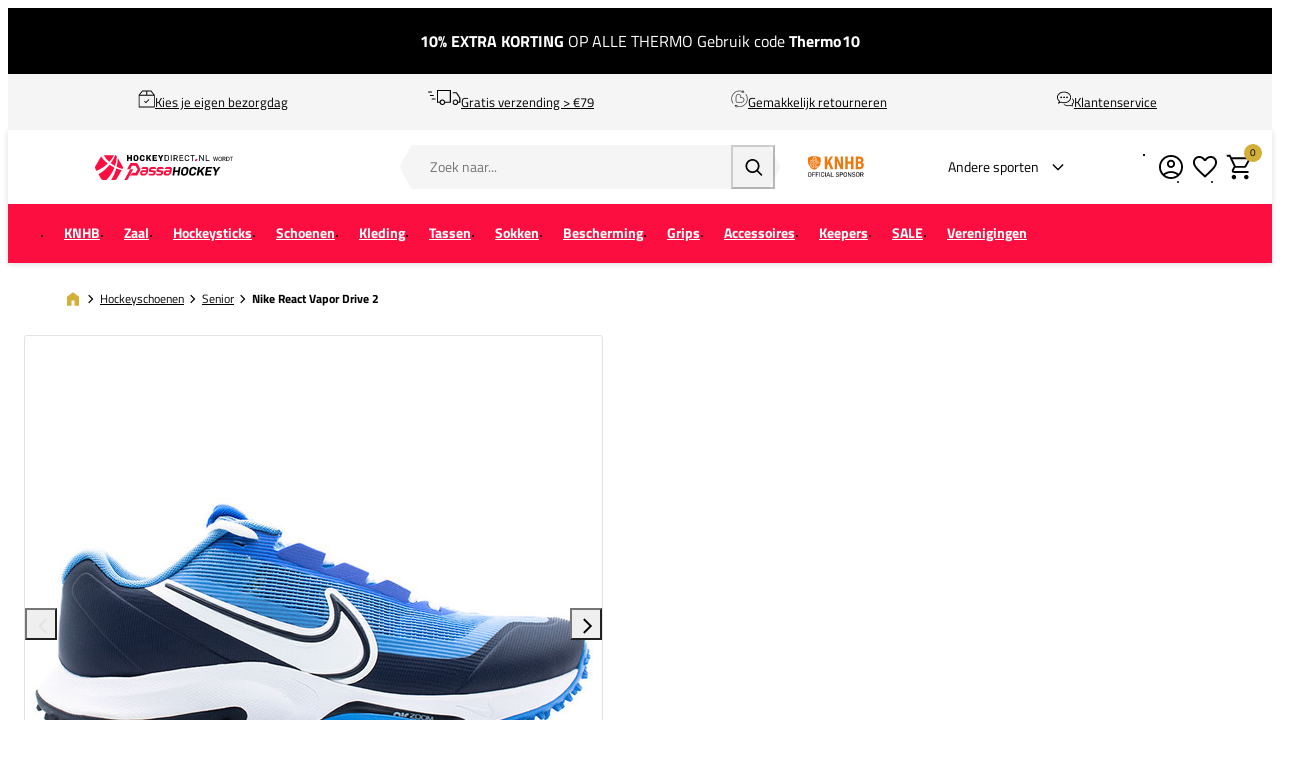

--- FILE ---
content_type: text/html; charset=UTF-8
request_url: https://www.hockeydirect.nl/nike-react-vapor-drive-2-fq7075-400
body_size: 24669
content:
<!DOCTYPE html>
<html lang="nl-NL">
<head>
    <script data-required="true">
    window.dataLayer = window.dataLayer || [];
</script>

<link rel="preconnect" href="https://cdn.sportshop.com"/>

<link rel="preload" href="https://cdn.sportshop.com/catalog/product/559/559/1/9/198717_1_2.jpg" as="image" imagesrcset="https://cdn.sportshop.com/catalog/product/559/559/1/9/198717_1_2.jpg 1x, https://cdn.sportshop.com/catalog/product/1118/1118/1/9/198717_1_2.jpg 2x" fetchpriority="high" />

    <title>Nike React Vapor Drive 2 - HockeyDirect.nl</title>
    <meta data-required="true" name="description" content="&lt;strong&gt;Belangrijkste kenmerken&lt;/strong&gt;&lt;ul&gt;&lt;li&gt;Merk: Nike&lt;/li&gt;&lt;li&gt;Productlijn: Vapor Drive&lt;/li&gt;&lt;li&gt;Noppenconstructie: Kleine noppen&lt;/li&gt;&lt;li&gt;Kleur: Blauw&lt;/li&gt;&lt;/ul&gt;&lt;p&gt;De &lt;strong&gt;Nike React Vapor Drive 2&lt;/strong&gt; is speciaal ontwikkeld voor de hockeysporter. Deze schoen uit de Vapor Drive-lijn biedt een combinatie van stijl en functionaliteit. De kleine noppenconstructie zorgt voor uitstekende grip op kunstgrasvelden en biedt optimale wendbaarheid zonder aan comfort in te leveren. &lt;/p&gt;&lt;p&gt;De blauwe afwerking maakt het geheel niet alleen praktisch maar ook visueel aantrekkelijk. Deze hockeyschoen is ontworpen voor die sporter die hoge eisen stelt aan functionaliteit en stijl. Of je nu in beweging bent of stil staat, deze schoen ondersteunt je bij elke stap. Ideaal voor de fanatieke hockeyer die alleen genoegen neemt met topkwaliteit.&lt;/p&gt;"/>
    <meta data-required="true" name="keywords" content=""/>
    <meta data-required="true" name="robots" content="INDEX,FOLLOW"/>
            <link data-required="true" rel="canonical" href="https://www.hockeydirect.nl/nike-react-vapor-drive-2-fq7075-400"/>
    

<meta data-required="true" http-equiv="Content-Type" content="text/html; charset=utf-8"/>

    <meta data-required="true" property="og:title" content="Nike React Vapor Drive 2"/>
            <meta data-required="true" property="og:image" content="https://cdn.sportshop.com/catalog/product/500/500/1/9/198717_1_2.jpg"/>
        <meta data-required="true" property="og:url" content="https://www.hockeydirect.nl/nike-react-vapor-drive-2-fq7075-400"/>
    <meta data-required="true" property="og:type" content="website"/>
    <meta data-required="true" property="og:description" content="Belangrijkste kenmerkenMerk: NikeProductlijn: Vapor DriveNoppenconstructie: Kleine noppenKleur: BlauwDe Nike React Vapor Drive 2 is speciaal ontwikkeld voor de hockeysporter. Deze schoen uit de Vapor Drive-lijn biedt een combinatie van stijl en functionaliteit. De kleine noppenconstructie zorgt voor uitstekende grip op kunstgrasvelden en biedt optimale wendbaarheid zonder aan comfort in te leveren. De blauwe afwerking maakt het geheel niet alleen praktisch maar ook visueel aantrekkelijk. Deze hockeyschoen is ontworpen voor die sporter die hoge eisen stelt aan functionaliteit en stijl. Of je nu in beweging bent of stil staat, deze schoen ondersteunt je bij elke stap. Ideaal voor de fanatieke hockeyer die alleen genoegen neemt met topkwaliteit."/>
    <meta data-required="true" property="og:site_name" content="HockeyDirect"/>
            <meta data-required="true" property="og:image:alt" content="Nike React Vapor Drive 2"/>
            
<base href="https://www.hockeydirect.nl/"/>

<meta data-required="true" name="csrf-token" content="ZfE3h8l70pys7cDTuwRO9qpycbHrsqWMIjQSiS8k"/>
<meta data-required="true" http-equiv="X-UA-Compatible" content="IE=edge"/>
<meta data-required="true" name="viewport" content="width=device-width, initial-scale=1.0, maximum-scale=1.0, user-scalable=0"/>

<link rel="icon" type="image/png" href="https://www.hockeydirect.nl/favicon-96x96.png" sizes="96x96" />
<link rel="icon" type="image/svg+xml" href="https://www.hockeydirect.nl/favicon.svg" />
<link rel="shortcut icon" href="https://www.hockeydirect.nl/favicon.ico" />
<link rel="apple-touch-icon" sizes="180x180" href="https://www.hockeydirect.nl/apple-touch-icon.png" />
<meta name="apple-mobile-web-app-title" content="Passasports" />
<link rel="manifest" href="https://www.hockeydirect.nl/site.webmanifest" />

<link rel="preload" as="style" href="https://www.hockeydirect.nl/build/default/assets/app-BUbx4HLN.css" /><link rel="preload" as="style" href="https://www.hockeydirect.nl/build/default/assets/tailwind-BUw7kvoe.css" /><link rel="stylesheet" href="https://www.hockeydirect.nl/build/default/assets/app-BUbx4HLN.css" data-navigate-track="reload" /><link rel="stylesheet" href="https://www.hockeydirect.nl/build/default/assets/tailwind-BUw7kvoe.css" data-navigate-track="reload" />
<script>
     window.addEventListener('load', () => window.setTimeout(() => {
        const makeLink = (asset) => {
            const link = document.createElement('link')

            Object.keys(asset).forEach((attribute) => {
                link.setAttribute(attribute, asset[attribute])
            })

            return link
        }

        const loadNext = (assets, count) => window.setTimeout(() => {
            if (count > assets.length) {
                count = assets.length

                if (count === 0) {
                    return
                }
            }

            const fragment = new DocumentFragment

            while (count > 0) {
                const link = makeLink(assets.shift())
                fragment.append(link)
                count--

                if (assets.length) {
                    link.onload = () => loadNext(assets, 1)
                    link.onerror = () => loadNext(assets, 1)
                }
            }

            document.head.append(fragment)
        })

        loadNext([], 3)
    }))
</script>


    <link rel="alternate" hreflang="nl-NL" href="https://www.hockeydirect.nl/nike-react-vapor-drive-2-fq7075-400" />
                                <link rel="alternate" hreflang="nl-BE" href="https://www.hockeydirect.be/nike-react-vapor-drive-2-fq7075-400" />
                                <link rel="alternate" hreflang="de-DE" href="https://www.hockeyshop.de/nike-react-vapor-drive-2-fq7075-400" />
            
<script type="application/ld+json">{"@context":"https://schema.org","@type":"Product","name":"Nike React Vapor Drive 2","inProductGroupWithID":"198717","sku":"198717","image":"https://cdn.sportshop.com/catalog/product/406/406/1/9/198717_1_2.jpg","brand":{"@type":"Brand","name":"Nike"},"description":"<strong>Belangrijkste kenmerken</strong><ul><li>Merk: Nike</li><li>Productlijn: Vapor Drive</li><li>Noppenconstructie: Kleine noppen</li><li>Kleur: Blauw</li></ul><p>De <strong>Nike React Vapor Drive 2</strong> is speciaal ontwikkeld voor de hockeysporter. Deze schoen uit de Vapor Drive-lijn biedt een combinatie van stijl en functionaliteit. De kleine noppenconstructie zorgt voor uitstekende grip op kunstgrasvelden en biedt optimale wendbaarheid zonder aan comfort in te leveren. </p><p>De blauwe afwerking maakt het geheel niet alleen praktisch maar ook visueel aantrekkelijk. Deze hockeyschoen is ontworpen voor die sporter die hoge eisen stelt aan functionaliteit en stijl. Of je nu in beweging bent of stil staat, deze schoen ondersteunt je bij elke stap. Ideaal voor de fanatieke hockeyer die alleen genoegen neemt met topkwaliteit.</p>","url":"https://www.hockeydirect.nl/nike-react-vapor-drive-2-fq7075-400","offers":[{"@type":"Offer","url":"https://www.hockeydirect.nl/nike-react-vapor-drive-2-fq7075-400?size=5605","sku":"198717-1-USNM04","mpn":"FQ7075-400","gtin":"197593740342","price":108.95,"priceValidUntil":"2026-02-03 03:19:53","priceCurrency":"EUR","hasMerchantReturnPolicy":{"@type":"MerchantReturnPolicy","returnPolicyCategory":"https://schema.org/MerchantReturnFiniteReturnWindow"},"itemCondition":"https://schema.org/NewCondition","availability":"https://schema.org/InStock","size":"36"},{"@type":"Offer","url":"https://www.hockeydirect.nl/nike-react-vapor-drive-2-fq7075-400?size=6052","sku":"198717-1-USNM04.5","mpn":"FQ7075-400","gtin":"197593727800","price":108.95,"priceValidUntil":"2026-02-03 03:19:53","priceCurrency":"EUR","hasMerchantReturnPolicy":{"@type":"MerchantReturnPolicy","returnPolicyCategory":"https://schema.org/MerchantReturnFiniteReturnWindow"},"itemCondition":"https://schema.org/NewCondition","availability":"https://schema.org/InStock","size":"36 1/2"},{"@type":"Offer","url":"https://www.hockeydirect.nl/nike-react-vapor-drive-2-fq7075-400?size=5741","sku":"198717-1-USNM05","mpn":"FQ7075-400","gtin":"197593737014","price":108.95,"priceValidUntil":"2026-02-03 03:19:53","priceCurrency":"EUR","hasMerchantReturnPolicy":{"@type":"MerchantReturnPolicy","returnPolicyCategory":"https://schema.org/MerchantReturnFiniteReturnWindow"},"itemCondition":"https://schema.org/NewCondition","availability":"https://schema.org/InStock","size":"37 1/2"},{"@type":"Offer","url":"https://www.hockeydirect.nl/nike-react-vapor-drive-2-fq7075-400?size=5606","sku":"198717-1-USNM05.5","mpn":"FQ7075-400","gtin":"197593680808","price":108.95,"priceValidUntil":"2026-02-03 03:19:53","priceCurrency":"EUR","hasMerchantReturnPolicy":{"@type":"MerchantReturnPolicy","returnPolicyCategory":"https://schema.org/MerchantReturnFiniteReturnWindow"},"itemCondition":"https://schema.org/NewCondition","availability":"https://schema.org/InStock","size":"38"},{"@type":"Offer","url":"https://www.hockeydirect.nl/nike-react-vapor-drive-2-fq7075-400?size=6053","sku":"198717-1-USNM06","mpn":"FQ7075-400","gtin":"197593714503","price":108.95,"priceValidUntil":"2026-02-03 03:19:53","priceCurrency":"EUR","hasMerchantReturnPolicy":{"@type":"MerchantReturnPolicy","returnPolicyCategory":"https://schema.org/MerchantReturnFiniteReturnWindow"},"itemCondition":"https://schema.org/NewCondition","availability":"https://schema.org/InStock","size":"38 1/2"},{"@type":"Offer","url":"https://www.hockeydirect.nl/nike-react-vapor-drive-2-fq7075-400?size=5646","sku":"198717-1-USNM06.5","mpn":"FQ7075-400","gtin":"197593738790","price":108.95,"priceValidUntil":"2026-02-03 03:19:53","priceCurrency":"EUR","hasMerchantReturnPolicy":{"@type":"MerchantReturnPolicy","returnPolicyCategory":"https://schema.org/MerchantReturnFiniteReturnWindow"},"itemCondition":"https://schema.org/NewCondition","availability":"https://schema.org/InStock","size":"39"},{"@type":"Offer","url":"https://www.hockeydirect.nl/nike-react-vapor-drive-2-fq7075-400?size=5649","sku":"198717-1-USNM07","mpn":"FQ7075-400","gtin":"197593681980","price":108.95,"priceValidUntil":"2026-02-03 03:19:53","priceCurrency":"EUR","hasMerchantReturnPolicy":{"@type":"MerchantReturnPolicy","returnPolicyCategory":"https://schema.org/MerchantReturnFiniteReturnWindow"},"itemCondition":"https://schema.org/NewCondition","availability":"https://schema.org/InStock","size":"40"},{"@type":"Offer","url":"https://www.hockeydirect.nl/nike-react-vapor-drive-2-fq7075-400?size=5671","sku":"198717-1-USNM07.5","mpn":"FQ7075-400","gtin":"197593690005","price":108.95,"priceValidUntil":"2026-02-03 03:19:53","priceCurrency":"EUR","hasMerchantReturnPolicy":{"@type":"MerchantReturnPolicy","returnPolicyCategory":"https://schema.org/MerchantReturnFiniteReturnWindow"},"itemCondition":"https://schema.org/NewCondition","availability":"https://schema.org/InStock","size":"40 1/2"},{"@type":"Offer","url":"https://www.hockeydirect.nl/nike-react-vapor-drive-2-fq7075-400?size=5809","sku":"198717-1-USNM08","mpn":"FQ7075-400","gtin":"197593709622","price":108.95,"priceValidUntil":"2026-02-03 03:19:53","priceCurrency":"EUR","hasMerchantReturnPolicy":{"@type":"MerchantReturnPolicy","returnPolicyCategory":"https://schema.org/MerchantReturnFiniteReturnWindow"},"itemCondition":"https://schema.org/NewCondition","availability":"https://schema.org/InStock","size":"41"},{"@type":"Offer","url":"https://www.hockeydirect.nl/nike-react-vapor-drive-2-fq7075-400?size=5650","sku":"198717-1-USNM08.5","mpn":"FQ7075-400","gtin":"197593733474","price":108.95,"priceValidUntil":"2026-02-03 03:19:53","priceCurrency":"EUR","hasMerchantReturnPolicy":{"@type":"MerchantReturnPolicy","returnPolicyCategory":"https://schema.org/MerchantReturnFiniteReturnWindow"},"itemCondition":"https://schema.org/NewCondition","availability":"https://schema.org/InStock","size":"42"},{"@type":"Offer","url":"https://www.hockeydirect.nl/nike-react-vapor-drive-2-fq7075-400?size=5673","sku":"198717-1-USNM09","mpn":"FQ7075-400","gtin":"197593682970","price":108.95,"priceValidUntil":"2026-02-03 03:19:53","priceCurrency":"EUR","hasMerchantReturnPolicy":{"@type":"MerchantReturnPolicy","returnPolicyCategory":"https://schema.org/MerchantReturnFiniteReturnWindow"},"itemCondition":"https://schema.org/NewCondition","availability":"https://schema.org/InStock","size":"42 1/2"},{"@type":"Offer","url":"https://www.hockeydirect.nl/nike-react-vapor-drive-2-fq7075-400?size=5810","sku":"198717-1-USNM09.5","mpn":"FQ7075-400","gtin":"197593688651","price":108.95,"priceValidUntil":"2026-02-03 03:19:53","priceCurrency":"EUR","hasMerchantReturnPolicy":{"@type":"MerchantReturnPolicy","returnPolicyCategory":"https://schema.org/MerchantReturnFiniteReturnWindow"},"itemCondition":"https://schema.org/NewCondition","availability":"https://schema.org/InStock","size":"43"},{"@type":"Offer","url":"https://www.hockeydirect.nl/nike-react-vapor-drive-2-fq7075-400?size=5651","sku":"198717-1-USNM10","mpn":"FQ7075-400","gtin":"197593677792","price":108.95,"priceValidUntil":"2026-02-03 03:19:53","priceCurrency":"EUR","hasMerchantReturnPolicy":{"@type":"MerchantReturnPolicy","returnPolicyCategory":"https://schema.org/MerchantReturnFiniteReturnWindow"},"itemCondition":"https://schema.org/NewCondition","availability":"https://schema.org/InStock","size":"44"},{"@type":"Offer","url":"https://www.hockeydirect.nl/nike-react-vapor-drive-2-fq7075-400?size=5675","sku":"198717-1-USNM10.5","mpn":"FQ7075-400","gtin":"197593740755","price":108.95,"priceValidUntil":"2026-02-03 03:19:53","priceCurrency":"EUR","hasMerchantReturnPolicy":{"@type":"MerchantReturnPolicy","returnPolicyCategory":"https://schema.org/MerchantReturnFiniteReturnWindow"},"itemCondition":"https://schema.org/NewCondition","availability":"https://schema.org/InStock","size":"44 1/2"},{"@type":"Offer","url":"https://www.hockeydirect.nl/nike-react-vapor-drive-2-fq7075-400?size=5652","sku":"198717-1-USNM11","mpn":"FQ7075-400","gtin":"197593738714","price":108.95,"priceValidUntil":"2026-02-03 03:19:53","priceCurrency":"EUR","hasMerchantReturnPolicy":{"@type":"MerchantReturnPolicy","returnPolicyCategory":"https://schema.org/MerchantReturnFiniteReturnWindow"},"itemCondition":"https://schema.org/NewCondition","availability":"https://schema.org/InStock","size":"45"},{"@type":"Offer","url":"https://www.hockeydirect.nl/nike-react-vapor-drive-2-fq7075-400?size=6051","sku":"198717-1-USNM11.5","mpn":"FQ7075-400","gtin":"197593693471","price":108.95,"priceValidUntil":"2026-02-03 03:19:53","priceCurrency":"EUR","hasMerchantReturnPolicy":{"@type":"MerchantReturnPolicy","returnPolicyCategory":"https://schema.org/MerchantReturnFiniteReturnWindow"},"itemCondition":"https://schema.org/NewCondition","availability":"https://schema.org/InStock","size":"45 1/2"},{"@type":"Offer","url":"https://www.hockeydirect.nl/nike-react-vapor-drive-2-fq7075-400?size=5653","sku":"198717-1-USNM12","mpn":"FQ7075-400","gtin":"197593715760","price":108.95,"priceValidUntil":"2026-02-03 03:19:53","priceCurrency":"EUR","hasMerchantReturnPolicy":{"@type":"MerchantReturnPolicy","returnPolicyCategory":"https://schema.org/MerchantReturnFiniteReturnWindow"},"itemCondition":"https://schema.org/NewCondition","availability":"https://schema.org/InStock","size":"46"}]}</script>
    <link rel="apple-touch-icon" href="https://d2dglb1590sxlb.cloudfront.net/resources/669e02f5c9e77c0001af1ff7/66ea794d46e0fb0007c0d96e">
<link rel="android-touch-icon" href="https://d2dglb1590sxlb.cloudfront.net/resources/669e02f5c9e77c0001af1ff7/66ea794d46e0fb0007c0d96e">


<script>
    window.Config = {
        store_context_id: '',
        base_url: 'https://www.hockeydirect.nl/',
        absolute_base_url: 'https://www.hockeydirect.nl',
        solar_origin_url: 'https://www.hockeydirect.nl',
        solar_base_url: 'https://www.hockeydirect.nl',
        solar_api_base_url: 'https://www.hockeydirect.nl/api',
        mage_api_base_url: 'https://magento.sportshop.com',
        solar_checkout_url: 'checkout',
        solar_cdn_base_url: 'https://cdn.sportshop.com',
        active_store_id: 10,
        active_store_code: 'hockeydirect_nl',
        active_website_code: 'hockeydirect',
        active_theme_code: 'default',
        default_country_code: 'NL',
        display_currency_code: 'EUR',
        design_head_title_suffix: ' - HockeyDirect.nl',
        default_delivery_promise: '',
        default_method_code: 'bestway',
        default_carrier_code: 'tablerate',
        tweakwise: {
            default_slider_configuration: '{&quot;desktop-enable-pagination&quot;:&quot;false&quot;,&quot;tablet-enable-pagination&quot;:&quot;false&quot;,&quot;mobile-enable-pagination&quot;:&quot;false&quot;,&quot;desktop-slides-to-show&quot;:4,&quot;tablet-slides-to-show&quot;:3,&quot;mobile-slides-to-show&quot;:2,&quot;desktop-slide-gap&quot;:&quot;20px&quot;,&quot;tablet-slide-gap&quot;:&quot;20px&quot;,&quot;mobile-slide-gap&quot;:&quot;20px&quot;,&quot;loop&quot;:&quot;true&quot;}',
        },
        sentry: {
            environment: 'production',
            dsn: 'https://0a04ebaceadbb4bfc02b54b1facabbf5@o4510358008430592.ingest.de.sentry.io/4510384999825488',
            sample_rate: 0.5,
        }
    };
</script>
    <!-- Google Tag Manager -->
    <script>(function(w,d,s,l,i){w[l]=w[l]||[];w[l].push({'gtm.start':
                new Date().getTime(),event:'gtm.js'});var f=d.getElementsByTagName(s)[0],
            j=d.createElement(s),dl=l!='dataLayer'?'&l='+l:'';j.async=true;j.src=
            'https://www.googletagmanager.com/gtm.js?id='+i+dl;f.parentNode.insertBefore(j,f);
        })(window,document,'script','dataLayer','GTM-5JD38JKK');</script>
    <!-- End Google Tag Manager -->
</head>
<body class="">
<!-- Google Tag Manager (noscript) -->
    <noscript><iframe src="https://www.googletagmanager.com/ns.html?id=GTM-5JD38JKK"
                      height="0" width="0" style="display:none;visibility:hidden"></iframe></noscript>
    <!-- End Google Tag Manager (noscript) -->

<div class="off-canvas position-left" id="offCanvas" data-off-canvas>
    <div class="modal__header">
        <span class="--title">Menu</span>
        <button class="close-button" aria-label="Close menu" type="button" data-close>
            <span aria-hidden="true"></span>
        </button>
    </div>
    <div class="modal__content">
        <div class="vertical menu drilldown" data-drilldown data-back-button="<li class='js-drilldown-back' tabindex='0'><button>Terug</button></li>">
            <ul class="vertical menu drilldown" data-drilldown>
    <li class="mobile__menu--top">
                    <ul><li><a href="/customer/account/login">Account</a></li><li><a href="/klantenservice">Support</a></li></ul><img alt="KNHB" src="https://magento.sportshop.com/media/logo/logo-knhb.svg">
            </li>
            <li class="">
            <a href="https://www.hockeydirect.nl/knhb"  class="has-image" >
                                    <picture>
                        <img
                            srcset="https://cdn.sportshop.com/storage/gallery/navigation_item/1758705704KNHB_app.jpg 1x, https://cdn.sportshop.com/storage/gallery/navigation_item/1758705704KNHB_app.jpg 2x"
                            src="https://cdn.sportshop.com/storage/gallery/navigation_item/1758705704KNHB_app.jpg"
                            width="82"
                            height="54"
                            alt=""
                            loading="lazy"
                        />
                    </picture>
                                <span>KNHB</span>
            </a>
                            <ul class="menu vertical nested"><li><a href="/knhb-shop" class="title">KNHB Shop</a></li>
<li><a href="/knhb-shop/thuis">Thuis</a></li>
<li><a href="/knhb-shop/uit">Uit</a></li>
<li><a href="/knhb-shop/training">Training</a></li>
<li><a href="/knhb-shop">Bekijk alles</a></li>
<li><a href="/knhb-shop/sale"><strong><span style="color: #fc0f40;">SALE</span></strong></a></li></ul>
                    </li>
            <li class="">
            <a href="https://www.hockeydirect.nl/zaal-c"  class="has-image" >
                                    <picture>
                        <img
                            srcset="https://cdn.sportshop.com/storage/gallery/navigation_item/1758705880Zaal_app.jpg 1x, https://cdn.sportshop.com/storage/gallery/navigation_item/1758705880Zaal_app.jpg 2x"
                            src="https://cdn.sportshop.com/storage/gallery/navigation_item/1758705880Zaal_app.jpg"
                            width="82"
                            height="54"
                            alt=""
                            loading="lazy"
                        />
                    </picture>
                                <span>Zaal</span>
            </a>
                            <ul class="menu vertical nested">li><a href="/zaal-c" ><strong><span style="color: #333;">Bekijk alles</span></strong></a></li>
		<li class ="is-drilldown-submenu-parent"><a href="/" class="title">Zaalhockeysticks</a>
			<ul class="menu vertical nested third">
                <li><a href="/zaal-c/zaalhockeysticks-c/_gender-Senior?page=1">Senior</a></li>
                <li><a href="/zaal-c/zaalhockeysticks-c/_gender-Junior?page=1">Junior</a></li>
			</ul>
		</li>
		<li class ="is-drilldown-submenu-parent"><a href="/" class="title">Zaalhockeyschoenen</a>
			<ul class="menu vertical nested third">
                <li><a href="/zaal-c/zaalhockeyschoenen-c/_gender-Heren_gender-Dames?page=1">Senior</a></li>
                <li><a href="/zaal-c/zaalhockeyschoenen-c/_gender-Jongens_gender-Meisjes?page=1">Junior</a></li>
			</ul>
		</li>
		<li><a href="/zaal-c/hockeyhandschoenen-c">Zaalhockeyhandschoenen</a></li>
		<li><a href="/hockeyballen/_ois-stagebal-Zaal?page=1">Zaalhockeyballen</a></li>
		<li><a href="/outlet/_attr-ondergrond-type-Zaal?page=1"><strong><span style="color: #fc0f40;">SALE</span></strong></a></li>
		<li><a href="/zaalhockeyadvies"><strong>Zaal advies</strong></span></a></li></ul>
                    </li>
            <li class="">
            <a href="https://www.hockeydirect.nl/hockeysticks"  class="has-image" >
                                    <picture>
                        <img
                            srcset="https://cdn.sportshop.com/storage/gallery/navigation_item/1758705720Sticks_app.jpg 1x, https://cdn.sportshop.com/storage/gallery/navigation_item/1758705720Sticks_app.jpg 2x"
                            src="https://cdn.sportshop.com/storage/gallery/navigation_item/1758705720Sticks_app.jpg"
                            width="82"
                            height="54"
                            alt=""
                            loading="lazy"
                        />
                    </picture>
                                <span>Hockeysticks</span>
            </a>
                            <ul class="menu vertical nested"><li><a href="/hockeysticks" ><strong><span style="color: #333;">Bekijk alle sticks</span></strong></a></li>
		<li class ="is-drilldown-submenu-parent"><a href="/" class="title">Doelgroep</a>
			<ul class="menu vertical nested third">
                <li><a href="/hockeysticks/senior-c">Senior</a></li>
                <li><a href="/hockeysticks/junior-c">Junior</a></li>
			</ul>
		</li>
		<li class ="is-drilldown-submenu-parent"><a href="/" class="title">Ondergrond</a>
			<ul class="menu vertical nested third">
				<li><a href="/hockeysticks/veld">Veld</a></li>
				<li><a href="/zaal-c/zaalhockeysticks-c">Zaal</a></li>
			</ul>
		</li>
		<li class ="is-drilldown-submenu-parent"><a href="/" class="title">Merken</a>
			<ul class="menu vertical nested third">
				<li><a href="/hockeysticks">Bekijk alle merken</a></li>
				<li><a href="/hockeysticks/adidas">adidas</a></li>
				<li><a href="/hockeysticks/brabo">Brabo</a></li>
				<li><a href="/hockeysticks/grays">Grays</a></li>
				<li><a href="/hockeysticks/indian_maharadja">The Indian Maharadja</a></li>
				<li><a href="/hockeysticks/jamie_dwyer_hockey">JDH</a></li>
				<li><a href="/hockeysticks/malik">Malik</a></li>
				<li><a href="/hockeysticks/osaka">Osaka</a></li>
				<li><a href="/hockeysticks/princess">Princess</a></li>
                <li><a href="/hockeysticks/reece">Reece</a></li>
               <li><a href="/hockeysticks/ritual">Ritual</a></li>
				<li><a href="/hockeysticks/stag">Stag</a></li>
				<li><a href="/hockeysticks/tk">TK</a></li>
				<li><a href="/hockeysticks/y1">Y1</a></li>
			</ul>
		</li>
		<li><a href="/outlet/hockeysticks-c"><strong><span style="color: #fc0f40;">SALE</span></strong></a></li>
		<li><a href="/stickadvies"><strong>Stickadvies</strong></a></li></ul>
                    </li>
            <li class="">
            <a href="https://www.hockeydirect.nl/hockeyschoenen"  class="has-image" >
                                    <picture>
                        <img
                            srcset="https://cdn.sportshop.com/storage/gallery/navigation_item/1758705735Schoenen_app.jpg 1x, https://cdn.sportshop.com/storage/gallery/navigation_item/1758705735Schoenen_app.jpg 2x"
                            src="https://cdn.sportshop.com/storage/gallery/navigation_item/1758705735Schoenen_app.jpg"
                            width="82"
                            height="54"
                            alt=""
                            loading="lazy"
                        />
                    </picture>
                                <span>Schoenen</span>
            </a>
                            <ul class="menu vertical nested"><li><a href="/hockeyschoenen" ><strong><span style="color: #333;">Bekijk alle schoenen</span></strong></a></li>
		<li class ="is-drilldown-submenu-parent"><a href="/" class="title">Doelgroep</a>
			<ul class="menu vertical nested third">
                <li><a href="/hockeyschoenen/senior-c">Senior</a></li>
                <li><a href="/hockeyschoenen/junior-c">Junior</a></li>
			</ul>
		</li>
		<li class ="is-drilldown-submenu-parent"><a href="/" class="title">Ondergrond</a>
			<ul class="menu vertical nested third">
				<li><a href="/hockeyschoenen/_attr-ondergrond-type-Veld?page=1">Veld</a></li>
				<li><a href="/zaal-c/zaalhockeyschoenen-c">Zaal</a></li>
			</ul>
		</li>
		<li class ="is-drilldown-submenu-parent"><a href="/" class="title">Merken</a>
			<ul class="menu vertical nested third">
				<li><a href="/hockeyschoenen">Bekijk alle merken</a></li>
				<li><a href="/hockeyschoenen/adidas">adidas</a></li>
				<li><a href="/hockeyschoenen/asics">ASICS</a></li>
				<li><a href="/hockeyschoenen/brabo">Brabo</a></li>
				<li><a href="/hockeyschoenen/grays">Grays</a></li>
				<li><a href="/hockeyschoenen/indian_maharadja">The Indian Maharadja</a></li>
				<li><a href="/hockeyschoenen/mizuno">Mizuno</a></li>
				<li><a href="/hockeyschoenen/nike">Nike</a></li>
				<li><a href="/hockeyschoenen/osaka">Osaka</a></li>
                <li><a href="/hockeyschoenen/reece">Reece</a></li>
			</ul>
		</li>
		<li><a href="/outlet/hockeyschoenen-c"><strong><span style="color: #fc0f40;">SALE</span></strong></a></li></ul>
                    </li>
            <li class="">
            <a href="https://www.hockeydirect.nl/hockeykleding"  class="has-image" >
                                    <picture>
                        <img
                            srcset="https://cdn.sportshop.com/storage/gallery/navigation_item/1758705751Kleding_app.jpg 1x, https://cdn.sportshop.com/storage/gallery/navigation_item/1758705751Kleding_app.jpg 2x"
                            src="https://cdn.sportshop.com/storage/gallery/navigation_item/1758705751Kleding_app.jpg"
                            width="82"
                            height="54"
                            alt=""
                            loading="lazy"
                        />
                    </picture>
                                <span>Kleding</span>
            </a>
                            <ul class="menu vertical nested"><li><a href="/hockeykleding/teamkleding" ><strong><span style="color: #333;">Teamkleding</span></strong></a></li>
		<li class ="is-drilldown-submenu-parent"><a href="/" class="title">Doelgroep</a>
			<ul class="menu vertical nested third">
                <li><a href="/hockeykleding/dames-c">Dames</a></li>
                <li><a href="/hockeykleding/heren-c">Heren</a></li>
				<li><a href="/hockeykleding/meisjes-c">Meisjes</a></li>
				<li><a href="/hockeykleding/jongens-c">Jongens</a></li>
			</ul>
		</li>
		<li class ="is-drilldown-submenu-parent"><a href="/" class="title">Merken</a>
			<ul class="menu vertical nested third">
				<li><a href="/hockeykleding">Bekijk alle merken</a></li>
				<li><a href="/hockeykleding/adidas">adidas</a></li>
				<li><a href="/hockeykleding/indian_maharadja">The Indian Maharadja</a></li>
				<li><a href="/hockeykleding/nike">Nike</a></li>
				<li><a href="/hockeykleding/osaka">Osaka</a></li>
				<li><a href="/hockeykleding/reece">Reece</a></li>
			</ul>
		</li>
		<li class ="is-drilldown-submenu-parent"><a href="/" class="title">Kledingtype</a>
			<ul class="menu vertical nested third">
				<li><a href="/hockeykleding">Bekijk alle kledingtypes</a></li>
				<li><a href="/hockeykleding/jacks">Jacks</a></li>
				<li><a href="/hockeykleding/_ois-kledingtyp-Jassen?page=1">Jassen</a></li>
				<li><a href="/hockeykleding/lange_broeken">Lange broeken</a></li>
				<li><a href="/hockeykleding/_ois-kledingtyp-Longsleeves?page=1">Longsleeves</a></li>
				<li><a href="/hockeykleding/_ois-kledingtyp-Polo">Polo's</a></li>
				<li><a href="/hockeykleding/rokjes">Rokjes</a></li>
				<li><a href="/hockeykleding/shirts">Shirts</a></li>
				<li><a href="/hockeykleding/shorts">Shorts</a></li>
				<li><a href="/sokken-c">Sokken</a></li>
                <li><a href="/hockeykleding/thermokleding">Thermokleding</a></li>
				<li><a href="/hockeykleding/trainingspakken">Trainingspakken</a></li>
				<li><a href="/hockeykleding/_ois-kledingtyp-Trainingssets?page=1">Trainingssets</a></li>
				<li><a href="/hockeykleding/truien">Truien</a></li>
				<li><a href="/hockeykleding/vesten">Vesten</a></li>
			</ul>
		</li>
<li><a href="/hockeykleding" ><strong><span style="color: #333;">Bekijk alle kleding</span></strong></a></li>
		<li><a href="/outlet/hockeykleding-c"><strong><span style="color: #fc0f40;">SALE</span></strong></a></li></ul>
                    </li>
            <li class="">
            <a href="https://www.hockeydirect.nl/hockeytassen"  class="has-image" >
                                    <picture>
                        <img
                            srcset="https://cdn.sportshop.com/storage/gallery/navigation_item/1758708353Hockey_Tassen_app.jpg 1x, https://cdn.sportshop.com/storage/gallery/navigation_item/1758708353Hockey_Tassen_app.jpg 2x"
                            src="https://cdn.sportshop.com/storage/gallery/navigation_item/1758708353Hockey_Tassen_app.jpg"
                            width="82"
                            height="54"
                            alt=""
                            loading="lazy"
                        />
                    </picture>
                                <span>Tassen</span>
            </a>
                            <ul class="menu vertical nested"><li><a href="/hockeytassen" ><strong><span style="color: #333;">Bekijk alle tassen</span></strong></a></li>
		<li class ="is-drilldown-submenu-parent"><a href="/" class="title">Type tas</a>
			<ul class="menu vertical nested third">
                <li><a href="/hockeytassen/backpack">Backpack</a></li>
                <li><a href="/hockeytassen/dufflebag">Dufflebag</a></li>
				<li><a href="/hockeytassen/stickbag">Stickbag</a></li>
				<li><a href="/keepers-c/tassen-c">Goaliebag</a></li>
			</ul>
		</li>
		<li class ="is-drilldown-submenu-parent"><a href="/" class="title">Merken</a>
			<ul class="menu vertical nested third">
				<li><a href="/hockeytassen">Bekijk alle merken</a></li>
				<li><a href="/hockeytassen/adidas">adidas</a></li>
				<li><a href="/hockeytassen/brabo">Brabo</a></li>
				<li><a href="/hockeytassen/indian_maharadja">The Indian Maharadja</a></li>
				<li><a href="/hockeytassen/osaka">Osaka</a></li>
				<li><a href="/hockeytassen/princess">Princess</a></li>
				<li><a href="/hockeytassen/reece">Reece</a></li>
				<li><a href="/hockeytassen/_brand-Ritual?page=1">Ritual</a></li>
			</ul>
		</li>
		<li><a href="/outlet/hockeytassen-c"><strong><span style="color: #fc0f40;">SALE</span></strong></a></li></ul>
                    </li>
            <li class="">
            <a href="https://www.hockeydirect.nl/sokken-c"  class="has-image" >
                                    <picture>
                        <img
                            srcset="https://cdn.sportshop.com/storage/gallery/navigation_item/1759216222Hockeysokken_app.jpg 1x, https://cdn.sportshop.com/storage/gallery/navigation_item/1759216222Hockeysokken_app.jpg 2x"
                            src="https://cdn.sportshop.com/storage/gallery/navigation_item/1759216222Hockeysokken_app.jpg"
                            width="82"
                            height="54"
                            alt=""
                            loading="lazy"
                        />
                    </picture>
                                <span>Sokken</span>
            </a>
                            <ul class="menu vertical nested"><li><a href="/sokken-c"><strong>Bekijk alles</strong></a></li>
<li><a href="/sokken-c/_ois-srtsokvo-Compressiekous?page=1">Compressiekousen</a></li>
<li><a href="/sokken-c/_ois-srtsokhock-Hockeysokken?page=1">Hockeysokken</a></li>
<li><a href="/sokken-c/_ois-srtsokvo-Sleeves?page=1">Sleeves</a></li>
<li><a href="/outlet/_ois-accesstype-Sokken?page=1"><strong><span style="color: #fc0f40;">SALE</span></strong></a></li></ul>
                    </li>
            <li class="">
            <a href="https://www.hockeydirect.nl/bescherming-c"  class="has-image" >
                                    <picture>
                        <img
                            srcset="https://cdn.sportshop.com/storage/gallery/navigation_item/1758708460Bescherming_app_nieuw.jpg 1x, https://cdn.sportshop.com/storage/gallery/navigation_item/1758708460Bescherming_app_nieuw.jpg 2x"
                            src="https://cdn.sportshop.com/storage/gallery/navigation_item/1758708460Bescherming_app_nieuw.jpg"
                            width="82"
                            height="54"
                            alt=""
                            loading="lazy"
                        />
                    </picture>
                                <span>Bescherming</span>
            </a>
                            <ul class="menu vertical nested"><li><a href="/bescherming-c"><strong>Bekijk alles</strong></a></li>
<li><a href="/bescherming-c/bitjes-c">Bitjes</a></li>
<li><a href="/bescherming-c/scheenbeschermers-c">Scheenbeschermers</a></li>
<li><a href="/bescherming-c/protectiehandschoenen-c">Protectiehandschoenen</a></li>
<li><a href="/bescherming-c/cornerprotectie">Strafcornerprotectie</a></li>
<li><a href="/outlet/bescherming-c"><strong><span style="color: #fc0f40;">SALE</span></strong></a></li>
<li><a href="/beschermingadvies"><strong>Bescherming advies</strong></a></li></ul>
                    </li>
            <li class="">
            <a href="https://www.hockeydirect.nl/hockeygrips"  class="has-image" >
                                    <picture>
                        <img
                            srcset="https://cdn.sportshop.com/storage/gallery/navigation_item/1758705815Grips_app.jpg 1x, https://cdn.sportshop.com/storage/gallery/navigation_item/1758705815Grips_app.jpg 2x"
                            src="https://cdn.sportshop.com/storage/gallery/navigation_item/1758705815Grips_app.jpg"
                            width="82"
                            height="54"
                            alt=""
                            loading="lazy"
                        />
                    </picture>
                                <span>Grips</span>
            </a>
                            <ul class="menu vertical nested"><li><a href="/hockeygrips"><strong>Bekijk alles</strong></a></li>
<li><a href="/hockeygrips/basisgrip">Basisgrip</a></li>
<li><a href="/hockeygrips/overgrip">Overgrip</a></li>
<li><a href="/hockeygrips/protectietape">Protectie tape</a></li>
<li><a href="/outlet/_ois-accesstype-Grips_ois-accesstype-Protectietape?page=1"><strong><span style="color: #fc0f40;">SALE</span></strong></a></li></ul>
                    </li>
            <li class="">
            <a href="https://www.hockeydirect.nl/accessoires-c"  class="has-image" >
                                    <picture>
                        <img
                            srcset="https://cdn.sportshop.com/storage/gallery/navigation_item/1758705832Accessoires_app.jpg 1x, https://cdn.sportshop.com/storage/gallery/navigation_item/1758705832Accessoires_app.jpg 2x"
                            src="https://cdn.sportshop.com/storage/gallery/navigation_item/1758705832Accessoires_app.jpg"
                            width="82"
                            height="54"
                            alt=""
                            loading="lazy"
                        />
                    </picture>
                                <span>Accessoires</span>
            </a>
                            <ul class="menu vertical nested">		<li class ="is-drilldown-submenu-parent"><a href="/accessoires-c/kledingaccessoires-c" class="title">Kledingaccessoires</a>
			<ul class="menu vertical nested third">
                <li><a href="/accessoires-c/kledingaccessoires-c/kledingpetten">Caps</a></li>
                <li><a href="/accessoires-c/kledingaccessoires-c/_ois-accesstype-Hoofd-en-Zweetbanden_ois-accesstype-Zweetbanden">Haarbandjes</a></li>
                <li><a href="/accessoires-c/kledingaccessoires-c/kledinghandschoenen">Handschoenen</a></li>
                <li><a href="/accessoires-c/kledingaccessoires-c/_ois-accesstype-Hoofd-en-Zweetbanden?page=1">Hoofd en Zweetbanden</a></li>
                <li><a href="/accessoires-c/kledingaccessoires-c/_ois-accesstype-Mutsen?page=1">Mutsen</a></li>
                <li><a href="/accessoires-c/kledingaccessoires-c/_ois-accesstype-Nekwarmer?page=1">Nekwarmer</a></li>
                <li><a href="/accessoires-c/kledingaccessoires-c/_ois-accesstype-Slippers?page=1">Slippers</a></li>
			</ul>
		</li>
		<li class ="is-drilldown-submenu-parent"><a href="/accessoires-c/trainingsmateriaal-c" class="title">Trainingsmateriaal</a>
			<ul class="menu vertical nested third">
				<li><a href="/accessoires-c/trainingsmateriaal-c/_ois-accesstype-Bidonhouders_ois-accesstype-Bidons">Bidon & Bidonhouders</a></li>
				<li><a href="/accessoires-c/trainingsmateriaal-c/_ois-accesstype-Coachboard_ois-accesstype-Trainingsmaterialen">Trainingsmaterialen & Coachborden</a></li>
				<li><a href="/accessoires-c/trainingsmateriaal-c/_ois-accesstype-Fluiten">Fluitjes</a></li>
				<li><a href="/accessoires-c/trainingsmateriaal-c/_ois-accesstype-Trainingshesjes">Trainingshesjes</a></li>
			</ul>
		</li>
<li><a href="/accessoires-c/waardebonnen" ><strong><span>Giftcards</span></strong></a></li>
<li><a href="/accessoires-c" ><strong><span>Bekijk alle accessoires</span></strong></a></li></ul>
                    </li>
            <li class="">
            <a href="https://www.hockeydirect.nl/keepers-c"  class="has-image" >
                                    <picture>
                        <img
                            srcset="https://cdn.sportshop.com/storage/gallery/navigation_item/1758705855Keeper_app.jpg 1x, https://cdn.sportshop.com/storage/gallery/navigation_item/1758705855Keeper_app.jpg 2x"
                            src="https://cdn.sportshop.com/storage/gallery/navigation_item/1758705855Keeper_app.jpg"
                            width="82"
                            height="54"
                            alt=""
                            loading="lazy"
                        />
                    </picture>
                                <span>Keepers</span>
            </a>
                            <ul class="menu vertical nested"><li><a href="/keepers-c"><strong>Bekijk alles</strong></a></li>
<li><a href="/keepers-c/bescherming-c"><strong>Bescherming</strong></a></li>
<li><a href="/keepers-c/sticks-c"><strong>Sticks</strong></a></li>
<li><a href="/keepers-c/kleding-c"><strong>Kleding</strong></a></li>
<li><a href="/keepers-c/tassen-c"><strong>Tassen</strong></a></li>
<li><a href="/keepers-c/accessoires-c"><strong>Accessoires</strong></a></li>
<li><a href="/outlet/keepers-c"><strong><span style="color: #fc0f40;">SALE</span></strong></a></li></ul>
                    </li>
            <li class="">
            <a href="https://www.hockeydirect.nl/outlet"  class="has-image" >
                                    <picture>
                        <img
                            srcset="https://cdn.sportshop.com/storage/gallery/navigation_item/1758705963sale.jpg 1x, https://cdn.sportshop.com/storage/gallery/navigation_item/1758705963sale.jpg 2x"
                            src="https://cdn.sportshop.com/storage/gallery/navigation_item/1758705963sale.jpg"
                            width="82"
                            height="54"
                            alt=""
                            loading="lazy"
                        />
                    </picture>
                                <span>SALE</span>
            </a>
                            <ul class="menu vertical nested"><li><a href="/outlet"><strong>Bekijk alles</strong></a></li>
<li><a href="/outlet/hockeysticks-c">Hockeysticks</a></li>
<li><a href="/outlet/hockeyschoenen-c">Hockeyschoenen</a></li>
<li><a href="/outlet/hockeykleding-c">Hockeykleding</a></li>
<li><a href="/outlet/hockeytassen-c">Hockeytassen</a></li>
<li><a href="/outlet/accessoires-c">Accessoires</a></li>
<li><a href="/outlet/keepers-c">Keepersmateriaal</a></li>
<li><a href="/outlet/bescherming-c">Bescherming</a></li>
</ul>
                    </li>
            <li class="">
            <a href="https://www.hockeydirect.nl/verenigingen-hockey"  class="has-image" >
                                    <picture>
                        <img
                            srcset="https://cdn.sportshop.com/storage/gallery/navigation_item/1758703587Verenigingen_app.jpg 1x, https://cdn.sportshop.com/storage/gallery/navigation_item/1758703587Verenigingen_app.jpg 2x"
                            src="https://cdn.sportshop.com/storage/gallery/navigation_item/1758703587Verenigingen_app.jpg"
                            width="82"
                            height="54"
                            alt=""
                            loading="lazy"
                        />
                    </picture>
                                <span>Verenigingen</span>
            </a>
                            <ul class="menu vertical nested"><li><a href="/verenigingen-hockey/amsterdam-dynamics">Amsterdam dynamics</a></li>
<li><a href="/verenigingen-hockey/craeyenhout">Craeyenhout</a></li>
<li><a href="/verenigingen-hockey/ddhc">DDHC</a></li>
<li><a href="/verenigingen-hockey/hc-denbosch">HC Den Bosch</a></li>
<li><a href="/verenigingen-hockey/mhc-des">MHC Des</a></li>
<li><a href="/verenigingen-hockey/mhc-drunen">MHC Drunen</a></li>
<li><a href="/verenigingen-hockey/hsc-hermes">HSC Hermes</a></li>
<li><a href="/verenigingen-hockey/de-kieviten">De Kieviten</a></li>
<li><a href="/verenigingen-hockey/hc-klein-zwitserland">HC Klein Zwitserland</a></li>
<li><a href="/verenigingen-hockey/de-mezen">MHC De Mezen</a></li>
<li><a href="/verenigingen-hockey/hc-naarden">HC Naarden</a></li>
<li><a href="/verenigingen-hockey/mhc-nunspeet">MHC Nunspeet</a></li>
<li><a href="/verenigingen-hockey/mhc-olympia">MHC Olympia</a></li>
<li><a href="/verenigingen-hockey/pinoke">Pinoké</a></li>
<li><a href="/verenigingen-hockey/hc-rijnvliet">HC Rijnvliet</a></li>
<li><a href="/verenigingen-hockey/mhc-rosmalen">MHC Rosmalen</a></li>
<li><a href="/verenigingen-hockey/tshv-shot">TSHV SHOT</a></li>
<li><a href="/verenigingen-hockey/mhc-uitgeest">MHC Uitgeest</a></li>
<li><a href="/verenigingen-hockey/hc-uno">HC UNO</a></li>
<li><a href="/verenigingen-hockey/kmhc-waalwijk">HC Waalwijk</a></li>
<li><a href="/verenigingen-hockey/hc-wateringseveld">HC Wateringse Veld</a></li>
<li><a href="/verenigingen-hockey/laren">Laren</a></li>
<li><a href="/verenigingen-hockey#Contact"><strong>Partner worden?</strong></a></li>
<li><a href="/accessoires-c/trainingsmateriaal-c">Trainingsmateriaal</a></li>
<li><a href="/hockeyballen">Hockeyballen</a></li></ul>
                    </li>
    </ul>
<div class="customer__service-menu">
    <ul><li>Customer service</li><li><a href="klantenservice">Customer service</a></li><li><a href="faq-bestelproces">Bestellen en betalen</a></li><li><a href="faq-mijn-bestelling">Mijn bestelling en account</a></li><li><a href="faq-verzenden-bezorgen">Verzenden en bezorgen</a></li><li><a href="faq-ruilen-en-retourneren">Retourneren</a></li><li><a href="faq-garantie-klachten">Garantie en klachten</a></li><li><a href="faq-waardebon">Giftcards</a></li><li><a href="bedrukken-en-borduren">Bedrukken</a></li></ul></div>
        </div>
    </div>
</div>
<main id="solar-app" class="off-canvas-content" data-off-canvas-content>
                <header>
    <div id="siteBannerContainer-465">
            <div style="background-color: #000000;" class="site__banner --padding --top_banner">
                <div class="--content">
                                            <a href="hockeykleding/thermokleding">
        <span style="color: #ffffff; font-size: 15px;"><p><strong>10% EXTRA KORTING&nbsp;</strong>OP ALLE THERMO Gebruik code <strong>Thermo10</strong></p></span>
    </a>
                                    </div>
                            </div>
        </div>

                <div class="top__usp">
        <div class="grid-container">
            <ul><li><a href="faq-verzenden-bezorgen"><img src="https://magento.sportshop.com/media/logo/usp-order.svg" alt="Order" width="17" height="18">Kies je eigen bezorgdag</a></li><li><a href="faq-bestelproces"><img src="https://magento.sportshop.com/media/logo/usp-shipping.svg" alt="shipping" width="33" height="16">Gratis verzending &gt; €79</a></li><li><a href="retour"><img src="https://magento.sportshop.com/media/logo/usp-rma.svg" alt="Order" width="17" height="18">Gemakkelijk retourneren</a></li><li><a href="klantenservice"><img src="https://magento.sportshop.com/media/logo/usp-customer-service.svg" alt="customer-service" width="17" height="18">Klantenservice</a></li></ul>        </div>
    </div>
    <div class="sticky is-at-top" data-sticky data-top-anchor="30">
                <div class="grid-container">
            <button data-toggle="offCanvas" class="menu__toggle show-for-small-only" aria-label="Open menu"></button>
            <a
    href="https://www.hockeydirect.nl"
    class="_logo"
    aria-label="Ga naar de HockeyDirect.nl homepage"
>
    <img
        src="/static_solar/assets/images/logos/hockeydirect_nl.svg"
        alt="HockeyDirect.nl"
         width="280"         height="25"
    />
</a>
            <div class="header__logos hide-for-small-only">
            <p><a title="KNHB-Shop" href="/knhb"><img src="https://magento.sportshop.com/media/logo/partner-hd_nl_nl.svg" alt="KNHB" width="100" height="40"></a></p>    </div>
            <div class="header__nav">
                <div class="store__selector hide-for-small-only">
    <span>Andere sporten</span>    <div>        <ul>            <li>                <a href="https://www.passasports.nl/running?utm_medium=referral&utm_campaign=store-selector" target="_blank">                    <img src="https://magento.sportshop.com/media/other-sports/runningdirect.jpg" alt="runningdirect"  width="80" height="54"/>                    <strong><span style="color: #df2d4c;">Passa</span><span>Running</span></strong>                </a>            </li>            <li>                <a href="https://www.passasports.nl/voetbal?utm_medium=referral&utm_campaign=store-selector" target="_blank">                    <img src="https://magento.sportshop.com/media/other-sports/voetbaldirect.jpg" alt="voetbaldirect"  width="80" height="54"/>                    <strong><span style="color: #df2d4c;">Passa</span><span>Voetbal</span></strong>                </a>            </li>            <li>                <a href="https://www.passasports.nl/tennis?utm_medium=referral&utm_campaign=store-selector" target="_blank">                    <img src="https://magento.sportshop.com/media/other-sports/tennisdirect.jpg" alt="tennisdirect"  width="80" height="54"/>                    <strong><span style="color: #df2d4c;">Passa</span><span>Tennis</span></strong>                </a>            </li>            <li>                <a href="https://www.passasports.nl/padel?utm_medium=referral&utm_campaign=store-selector" target="_blank">                    <img src="https://magento.sportshop.com/media/other-sports/padeldirect.jpg" alt="padeldirect"  width="80" height="54"/>                    <strong><span style="color: #df2d4c;">Passa</span><span>Padel</span></strong>                </a>            </li>                <li>                <a href="https://www.passasports.nl/handbal/?utm_medium=referral&utm_campaign=store-selector" target="_blank">                    <img src="https://magento.sportshop.com/media/other-sports/Passahandbal.jpg" alt="handbalshop"  width="80" height="54"/>                       <strong><span style="color: #df2d4c;">Passa</span><span>Handbal</span></strong>                </a>            </li>  <li>                <a href="https://www.passasports.nl/volleybal?utm_medium=referral&utm_campaign=store-selector" target="_blank">                    <img src="https://magento.sportshop.com/media/other-sports/Passavolleyball.jpg" alt="volleybalshop"  width="80" height="54"/>                       <strong><span style="color: #df2d4c;">Passa</span><span>Volleybal</span></strong>                </a>            </li>  <li>                <a href="https://www.passasports.nl/basketbal?utm_medium=referral&utm_campaign=store-selector" target="_blank">                    <img src="https://magento.sportshop.com/media/other-sports/Passabasketball.jpg" alt="Basketbal"  width="80" height="54"/>                       <strong><span style="color: #df2d4c;">Passa</span><span>Basketbal</span></strong>                </a>            </li><li>                <a href="https://www.passasports.nl/korfbal?utm_medium=referral&utm_campaign=store-selector" target="_blank">                    <img src="https://magento.sportshop.com/media/other-sports/Passakorfbal.jpg" alt="Korfbalshop"  width="80" height="54"/>                       <strong><span style="color: #df2d4c;">Passa</span><span>Korfbal</span></strong>                </a>            </li>            <li>                    <span>                        Powered by                        <svg width="103" height="19" viewBox="0 0 103 19" fill="none" xmlns="http://www.w3.org/2000/svg">                            <path d="M58.0363 14.1614C56.2031 14.1614 54.8252 13.3208 54.4238 11.8174L55.682 11.4485C55.9895 12.4043 56.7923 13.066 58.0633 13.066C59.0797 13.066 60.15 12.5954 60.15 11.5368C60.15 10.6582 59.4412 10.2882 58.5316 10.059C58.2241 9.98182 56.9132 9.613 56.6186 9.51129C55.6962 9.18046 54.9333 8.51755 54.9333 7.35717C54.9333 5.70053 56.3111 4.77051 58.0633 4.77051C59.5878 4.77051 60.819 5.28024 61.3272 6.59257L60.1899 7.05206C59.7615 6.19801 59.0668 5.84144 58.0492 5.84144C57.1396 5.84144 56.2571 6.32545 56.2571 7.22974C56.2571 7.94288 56.8463 8.30067 57.6079 8.50408C57.9154 8.59353 59.2675 8.96357 59.6007 9.07753C60.617 9.40837 61.4867 10.059 61.4867 11.4093C61.4867 13.1554 59.948 14.1614 58.035 14.1614" fill="black"/>                            <path d="M66.2777 5.99281H64.4444V9.39554H66.3034C67.6414 9.39554 68.4043 8.82208 68.4043 7.66293C68.4043 6.50377 67.5745 5.99403 66.2777 5.99403M66.5324 10.4665H64.4457V14.0089H63.1348V4.9231H66.5594C68.4454 4.9231 69.7306 5.93031 69.7306 7.66293C69.7306 9.2436 68.6333 10.4665 66.5324 10.4665Z" fill="black"/>                            <path d="M74.7064 5.87923C73.4354 5.87923 72.4319 6.6181 72.4319 8.00762V11.0146C72.4319 12.3012 73.3813 13.0535 74.7604 13.0535C76.0444 13.0535 77.062 12.3526 77.062 10.9901V7.90592C77.062 6.63158 76.1254 5.87923 74.7077 5.87923M74.7347 14.1612C72.7278 14.1612 71.0952 13.1038 71.0952 11.0905V8.07134C71.0952 5.99441 72.7406 4.75806 74.7347 4.75806C76.7288 4.75806 78.3999 5.93069 78.3999 7.93043V10.8994C78.3999 12.9763 76.6876 14.1612 74.7347 14.1612Z" fill="black"/>                            <path d="M83.5294 5.99281H81.6962V9.39554H83.5552C84.8931 9.39554 85.656 8.82208 85.656 7.66293C85.656 6.44005 84.6526 5.99403 83.5294 5.99403M85.8567 14.0089L83.3957 10.4665H81.6962V14.0089H80.3711V4.9231H83.8099C84.6667 4.9231 85.3884 5.10077 85.9506 5.52228C86.6055 5.99403 86.9811 6.75863 86.9811 7.66293C86.9811 8.97525 86.2054 10.0205 84.7735 10.3513L87.3555 14.0089H85.8567Z" fill="black"/>                            <path d="M92.1542 6.01854V14.0089H90.8162V6.01854H88.0605V4.9231H94.897V6.01854H92.1542Z" fill="black"/>                            <path d="M99.2258 14.1614C97.3925 14.1614 96.0147 13.3208 95.6133 11.8174L96.8715 11.4485C97.1789 12.4043 97.9817 13.066 99.2528 13.066C100.269 13.066 101.339 12.5954 101.339 11.5368C101.339 10.6582 100.631 10.2882 99.7211 10.059C99.4136 9.98182 98.1027 9.613 97.808 9.51129C96.8856 9.18046 96.1227 8.51755 96.1227 7.35717C96.1227 5.70053 97.5006 4.77051 99.2528 4.77051C100.777 4.77051 102.008 5.28024 102.517 6.59257L101.379 7.05206C100.951 6.19801 100.255 5.84144 99.2386 5.84144C98.3291 5.84144 97.4465 6.32545 97.4465 7.22974C97.4465 7.94288 98.0358 8.30067 98.7974 8.50408C99.1048 8.59353 100.457 8.96357 100.79 9.07753C101.806 9.40837 102.676 10.059 102.676 11.4093C102.676 13.1554 101.137 14.1614 99.2245 14.1614" fill="black"/>                            <path d="M25.6007 5.29519C25.3177 5.0293 25.0025 4.89941 24.6397 4.89941H20.6747C20.3017 4.89941 19.9685 5.03665 19.7124 5.29765L18.7115 6.30976L19.3239 6.92855H24.2486C24.3245 6.92855 24.3992 6.96164 24.457 7.02045L24.4763 7.04006C24.5432 7.10623 24.5664 7.16382 24.5664 7.25081V8.2323H20.5448C20.1717 8.2323 19.8385 8.36954 19.5812 8.63053L18.8929 9.32652C18.6266 9.59609 18.48 9.95388 18.48 10.335V11.7698C18.48 12.1533 18.6279 12.5148 18.8955 12.7844L19.7112 13.6103C19.9762 13.8786 20.2914 14.0085 20.6735 14.0085H23.9682C24.3413 14.0085 24.6745 13.8713 24.9305 13.6103L25.4541 13.0809L26.6904 11.6938C26.7817 11.5909 26.8319 11.4598 26.8319 11.3213V7.13931C26.8319 6.75578 26.684 6.39554 26.4164 6.12351L25.5982 5.29642H25.6007V5.29519ZM24.5677 10.1291V10.9966C24.5677 11.0836 24.5432 11.1412 24.4776 11.2074L23.8074 11.885C23.7495 11.9438 23.6749 11.9769 23.599 11.9769H21.0671C20.9899 11.9769 20.9153 11.945 20.8574 11.885L20.8381 11.8666C20.7725 11.8005 20.7481 11.7429 20.7481 11.6546V10.4501C20.7481 10.3619 20.7725 10.3043 20.8381 10.2394L20.8574 10.2198C20.9153 10.161 20.9899 10.1279 21.0671 10.1279H24.5677V10.1291Z" fill="#FC0F40"/>                            <path d="M52.8216 6.12229L52.0034 5.29519C51.7204 5.02807 51.4052 4.89941 51.0424 4.89941H47.0774C46.7043 4.89941 46.3711 5.03665 46.1138 5.29765L45.1129 6.30976L45.7253 6.92978H50.65C50.7259 6.92978 50.8005 6.96286 50.8597 7.02168L50.8777 7.04006C50.9446 7.10623 50.9678 7.16382 50.9678 7.25081V8.23108H46.9462C46.5731 8.23108 46.2399 8.36831 45.9826 8.62931L45.2943 9.32529C45.028 9.59486 44.8813 9.95266 44.8813 10.3337V11.7686C44.8813 12.1521 45.028 12.5124 45.2969 12.7832L46.1125 13.609C46.3775 13.8774 46.6927 14.0073 47.0761 14.0073H50.3708C50.7439 14.0073 51.0771 13.87 51.3331 13.609L51.8567 13.0797L53.0931 11.6914C53.1844 11.5897 53.2346 11.4574 53.2346 11.3189V7.13686C53.2346 6.75333 53.0866 6.39309 52.819 6.12106M50.9678 10.1279V10.9954C50.9678 11.0824 50.9433 11.14 50.8777 11.2074L50.2074 11.885C50.1496 11.9438 50.0749 11.9769 49.9977 11.9769H47.4672C47.3913 11.9769 47.3167 11.945 47.2575 11.885L47.2395 11.8654C47.1726 11.7992 47.1494 11.7416 47.1494 11.6546V10.4501C47.1494 10.3619 47.1739 10.3043 47.2395 10.2382L47.2588 10.2198C47.3167 10.161 47.3913 10.1279 47.4672 10.1279H50.9678Z" fill="#FC0F40"/>                            <path d="M30.1068 7.03933L30.1261 7.01972C30.184 6.96091 30.2586 6.92782 30.3345 6.92782H35.1293L35.6117 6.44014L34.4809 5.29691C34.2159 5.02979 33.902 4.89868 33.5173 4.89868H29.9434C29.56 4.89868 29.2448 5.02857 28.9798 5.29569L28.1603 6.12401C27.8863 6.40093 27.7474 6.74157 27.7474 7.13613V8.68004C27.7474 9.34294 28.3044 9.97153 28.9644 10.0524L33.0233 10.5977C33.1712 10.6136 33.2935 10.7484 33.2935 10.9016V11.6539C33.2935 11.7409 33.269 11.7985 33.2021 11.8659L33.1854 11.883C33.1275 11.9419 33.0529 11.9749 32.977 11.9749H28.2002L27.7178 12.4626L28.8486 13.6071C29.1136 13.8742 29.4288 14.0041 29.8122 14.0041H33.3861C33.7695 14.0041 34.0834 13.8742 34.3484 13.6058L35.1679 12.7775C35.4419 12.5006 35.5808 12.16 35.5808 11.7654V10.1088C35.5808 9.44587 35.0238 8.81727 34.3638 8.7364L30.2856 8.19113C30.1377 8.1752 30.0167 8.04042 30.0167 7.88725V7.24763C30.0167 7.16063 30.0412 7.10304 30.1068 7.03688" fill="#FC0F40"/>                            <path d="M38.5661 7.03933L38.5854 7.01972C38.6446 6.96091 38.7179 6.92782 38.7951 6.92782H43.5899L44.0724 6.44014L42.9415 5.29691C42.6765 5.02979 42.3613 4.89868 41.9779 4.89868H38.404C38.0207 4.89868 37.7055 5.02857 37.4417 5.29569L36.6222 6.12523C36.3495 6.40216 36.2093 6.7428 36.2093 7.13735V8.68126C36.2093 9.34416 36.7676 9.97276 37.4263 10.0536L41.4852 10.5989C41.6344 10.6148 41.7554 10.7496 41.7554 10.9028V11.6551C41.7554 11.7434 41.7309 11.7997 41.664 11.8671L41.6473 11.8843C41.5894 11.9431 41.5148 11.9762 41.4376 11.9762H36.6621L36.1797 12.4638L37.3105 13.6083C37.5755 13.8754 37.8907 14.0053 38.2741 14.0053H41.8467C42.2301 14.0053 42.5453 13.8754 42.8103 13.6071L43.6298 12.7788C43.9025 12.5031 44.0428 12.1612 44.0428 11.7666V10.11C44.0428 9.44709 43.4857 8.81973 42.8257 8.73763L38.7475 8.19236C38.5983 8.17643 38.4774 8.04164 38.4774 7.88848V7.24886C38.4774 7.16186 38.5018 7.10427 38.5674 7.0381" fill="#FC0F40"/>                            <path d="M13.0067 3.69078L15.1114 7.37779L13.0067 11.0648H9.6309L6.24484 14.0068H14.0577C14.4463 14.0068 14.8052 13.7973 14.9995 13.4579L18.1565 7.92796C18.3508 7.58854 18.3508 7.16948 18.1565 6.82884L14.9995 1.30017C14.8052 0.959531 14.4463 0.75 14.0577 0.75H7.7449C7.35637 0.75 6.99744 0.959531 6.80318 1.30017L3.3335 7.37901H6.69254L8.79725 3.69201H13.0067V3.69078Z" fill="#FC0F40"/>                            <path d="M6.83904 7.37769L0.324219 18.7499H2.62319C3.2793 18.7499 3.88524 18.397 4.21459 17.8224L10.1929 7.37769H6.83904Z" fill="#FC0F40"/>                        </svg>                    </span>            </li>        </ul>    </div></div>
                <ul>
                    <li class="hide-for-small-only">
                                            </li>
                    <li>
                                                    <a href="https://www.hockeydirect.nl/customer/account" class="_customer" aria-label="Mijn account"></a>
                                            </li>
                    <li>
                        <div class="wishlist-header--container">
                            <header-wishlist :items="[]"></header-wishlist>
                        </div>
                    </li>
                    <li>
                        <div class="cart-header--container">
                            <header-cart
                                    :initial-count="0"
                                    :is-cart="false"
                            ></header-cart>
                        </div>
                    </li>
                </ul>
            </div>
            <div class="search-form__holder">
                <search-form
                    :categories="[]"
                    :is-default="false"
                >
                    <div class="search__autocomplete">
                        <form role="search" aria-label="Zoeken">
                            <div class="hexagon__input--gray">
                                <label for="q" class="show-for-sr">Zoek naar...</label>
                                <input id="q" name="q" type="search" autocomplete="off" aria-label="Zoek naar..."/>
                            </div>
                        </form>
                    </div>
                </search-form>
            </div>
        </div>
                <div class="navigation__container hide-for-small-only">
            <div class="grid-container">
                <nav id="mainNavigation">
    <ul>
                    <li class=""
                data-dropdown="376">
                <a href="https://www.hockeydirect.nl/knhb">KNHB</a>
                                    <div data-dropdown-content="376" class="_dropdown"></div>
                            </li>
                    <li class=""
                data-dropdown="387">
                <a href="https://www.hockeydirect.nl/zaal-c">Zaal</a>
                                    <div data-dropdown-content="387" class="_dropdown"></div>
                            </li>
                    <li class=""
                data-dropdown="377">
                <a href="https://www.hockeydirect.nl/hockeysticks">Hockeysticks</a>
                                    <div data-dropdown-content="377" class="_dropdown"></div>
                            </li>
                    <li class=""
                data-dropdown="378">
                <a href="https://www.hockeydirect.nl/hockeyschoenen">Schoenen</a>
                                    <div data-dropdown-content="378" class="_dropdown"></div>
                            </li>
                    <li class=""
                data-dropdown="379">
                <a href="https://www.hockeydirect.nl/hockeykleding">Kleding</a>
                                    <div data-dropdown-content="379" class="_dropdown"></div>
                            </li>
                    <li class=""
                data-dropdown="380">
                <a href="https://www.hockeydirect.nl/hockeytassen">Tassen</a>
                                    <div data-dropdown-content="380" class="_dropdown"></div>
                            </li>
                    <li class=""
                data-dropdown="381">
                <a href="https://www.hockeydirect.nl/sokken-c">Sokken</a>
                                    <div data-dropdown-content="381" class="_dropdown"></div>
                            </li>
                    <li class=""
                data-dropdown="382">
                <a href="https://www.hockeydirect.nl/bescherming-c">Bescherming</a>
                                    <div data-dropdown-content="382" class="_dropdown"></div>
                            </li>
                    <li class=""
                data-dropdown="383">
                <a href="https://www.hockeydirect.nl/hockeygrips">Grips</a>
                                    <div data-dropdown-content="383" class="_dropdown"></div>
                            </li>
                    <li class=""
                data-dropdown="384">
                <a href="https://www.hockeydirect.nl/accessoires-c">Accessoires</a>
                                    <div data-dropdown-content="384" class="_dropdown"></div>
                            </li>
                    <li class=""
                data-dropdown="385">
                <a href="https://www.hockeydirect.nl/keepers-c">Keepers</a>
                                    <div data-dropdown-content="385" class="_dropdown"></div>
                            </li>
                    <li class=""
                data-dropdown="386">
                <a href="https://www.hockeydirect.nl/outlet">SALE</a>
                                    <div data-dropdown-content="386" class="_dropdown"></div>
                            </li>
                    <li class=""
                data-dropdown="388">
                <a href="https://www.hockeydirect.nl/verenigingen-hockey">Verenigingen</a>
                                    <div data-dropdown-content="388" class="_dropdown"></div>
                            </li>
            </ul>
</nav>
            </div>
        </div>
    </div>
</header>
<div class="--backdrop"></div>
<div class="nav__overlay show-for-large"></div>
        <div class="catalog-product-page">
        <div class="grid-container">
            <div class="grid-x grid-padding-x">
                <div class="small-24 cell">
                    <div class="breadcrumbs" v-pre>
    <ol vocab="http://schema.org/" typeof="BreadcrumbList">
        <li>
            <a href="https://www.hockeydirect.nl" title="Home">
                <span>Home</span>
            </a>
            <span class="_sep"></span>
        </li>
                    <li property="itemListElement" typeof="ListItem">
                                    <a href="/hockeyschoenen" title="Hockeyschoenen" property="item" typeof="WebPage">
                        <span property="name">Hockeyschoenen</span>
                    </a>
                    <span class="_sep"></span>
                                <meta property="position" content="1">
            </li>
                    <li property="itemListElement" typeof="ListItem">
                                    <a href="/hockeyschoenen/senior-c" title="Senior" property="item" typeof="WebPage">
                        <span property="name">Senior</span>
                    </a>
                    <span class="_sep"></span>
                                <meta property="position" content="2">
            </li>
                    <li property="itemListElement" typeof="ListItem">
                                    <span property="item" typeof="WebPage" class="_current">
                        <span property="name">Nike React Vapor Drive 2</span>
                    </span>
                                <meta property="position" content="3">
            </li>
            </ol>
</div>
                                    </div>
            </div>
        </div>
            <div class="product__view">
        <div
    data-product-titel="Nike React Vapor Drive 2"
    data-product-afbeelding="https://cdn.sportshop.com/catalog/product/406/406/1/9/198717_1_2.jpg"
            data-product-van-prijs="Adviesprijs:&nbsp;€ 134,95"
        data-product-voor-prijs="€ 108,95"
    data-product-omschrijving="&lt;strong&gt;Belangrijkste kenmerken&lt;/strong&gt;&lt;ul&gt;&lt;li&gt;Merk: Nike&lt;/li&gt;&lt;li&gt;Productlijn: Vapor Drive&lt;/li&gt;&lt;li&gt;Noppenconstructie: Kleine noppen&lt;/li&gt;&lt;li&gt;Kleur: Blauw&lt;/li&gt;&lt;/ul&gt;&lt;p&gt;De &lt;strong&gt;Nike React Vapor Drive 2&lt;/strong&gt; is speciaal ontwikkeld voor de hockeysporter. Deze schoen uit de Vapor Drive-lijn biedt een combinatie van stijl en functionaliteit. De kleine noppenconstructie zorgt voor uitstekende grip op kunstgrasvelden en biedt optimale wendbaarheid zonder aan comfort in te leveren. &lt;/p&gt;&lt;p&gt;De blauwe afwerking maakt het geheel niet alleen praktisch maar ook visueel aantrekkelijk. Deze hockeyschoen is ontworpen voor die sporter die hoge eisen stelt aan functionaliteit en stijl. Of je nu in beweging bent of stil staat, deze schoen ondersteunt je bij elke stap. Ideaal voor de fanatieke hockeyer die alleen genoegen neemt met topkwaliteit.&lt;/p&gt;"
    data-product-url="https://www.hockeydirect.nl/nike-react-vapor-drive-2-fq7075-400"
            data-product-url-key-nl="nike-react-vapor-drive-2-fq7075-400"
            data-product-url-key-be="nike-react-vapor-drive-2-fq7075-400"
            data-product-url-key-de="nike-react-vapor-drive-2-fq7075-400"
                data-product-titel-nl="Nike React Vapor Drive 2"
                    data-product-van-prijs-nl="Adviesprijs:&nbsp;€ 134,95"
            data-product-voor-prijs-nl="€ 108,95"
                    data-product-titel-be="Nike React Vapor Drive 2"
                    data-product-van-prijs-be="Adviesprijs:&nbsp;€ 134,95"
            data-product-voor-prijs-be="€ 108,95"
                    data-product-titel-de="Nike React Vapor Drive 2"
                    data-product-van-prijs-de="UVP:&nbsp;134,95 €"
            data-product-voor-prijs-de="108,95 €"
            ></div>
        <div class="grid-container">
            <div class="grid-x grid-padding-x">
                <div class="small-24 cell show-for-small-only">
                    <div class="mobile__header">
                                                    <a href="https://www.hockeydirect.nl/hockeyschoenen">Alle Hockeyschoenen</a>
                                            </div>
                </div>
                <div class="small-24 medium-12 large-11 cell">
                    <div class="catalog__media-container">
                        <div class="product__media sticker__wrapper">
    <catalog-product-toggle-wishlist
        class="show-for-small-only"
        :product-data="{&quot;id&quot;:&quot;product-10-8085466&quot;,&quot;doc_type&quot;:&quot;product&quot;,&quot;entity_id&quot;:8085466,&quot;store_id&quot;:10,&quot;product_id&quot;:8085466,&quot;sku&quot;:&quot;198717&quot;,&quot;attribute_set_id&quot;:83,&quot;product_type&quot;:&quot;configurable&quot;,&quot;color&quot;:&quot;blauw\/wit&quot;,&quot;url_key&quot;:&quot;nike-react-vapor-drive-2-fq7075-400&quot;,&quot;url&quot;:&quot;https:\/\/www.hockeydirect.nl\/nike-react-vapor-drive-2-fq7075-400&quot;,&quot;name&quot;:&quot;Nike React Vapor Drive 2&quot;,&quot;description&quot;:&quot;&lt;strong&gt;Belangrijkste kenmerken&lt;\/strong&gt;&lt;ul&gt;&lt;li&gt;Merk: Nike&lt;\/li&gt;&lt;li&gt;Productlijn: Vapor Drive&lt;\/li&gt;&lt;li&gt;Noppenconstructie: Kleine noppen&lt;\/li&gt;&lt;li&gt;Kleur: Blauw&lt;\/li&gt;&lt;\/ul&gt;&lt;p&gt;De &lt;strong&gt;Nike React Vapor Drive 2&lt;\/strong&gt; is speciaal ontwikkeld voor de hockeysporter. Deze schoen uit de Vapor Drive-lijn biedt een combinatie van stijl en functionaliteit. De kleine noppenconstructie zorgt voor uitstekende grip op kunstgrasvelden en biedt optimale wendbaarheid zonder aan comfort in te leveren. &lt;\/p&gt;&lt;p&gt;De blauwe afwerking maakt het geheel niet alleen praktisch maar ook visueel aantrekkelijk. Deze hockeyschoen is ontworpen voor die sporter die hoge eisen stelt aan functionaliteit en stijl. Of je nu in beweging bent of stil staat, deze schoen ondersteunt je bij elke stap. Ideaal voor de fanatieke hockeyer die alleen genoegen neemt met topkwaliteit.&lt;\/p&gt;&quot;,&quot;status&quot;:1,&quot;visibility&quot;:4,&quot;product_relation_code&quot;:&quot;NIKE_REACT_VAPOR_DRIVE_2&quot;,&quot;name_lower&quot;:&quot;nike react vapor drive 2&quot;,&quot;category_7412_position&quot;:9324,&quot;category_5512_position&quot;:9324,&quot;category_8008_position&quot;:9324,&quot;category_5539_position&quot;:9324,&quot;category_8011_position&quot;:9324,&quot;category_7405_position&quot;:9299,&quot;category_5994_position&quot;:8680,&quot;category_7563_position&quot;:8680,&quot;category_6931_position&quot;:8680,&quot;category_7564_position&quot;:8680,&quot;category_6871_position&quot;:9299,&quot;category_8248_position&quot;:9299,&quot;category_8239_position&quot;:8467,&quot;category_8240_position&quot;:8467,&quot;manufacturer&quot;:&quot;Nike&quot;,&quot;show_onefid&quot;:&quot;0&quot;,&quot;saleable_percentage&quot;:&quot;35&quot;,&quot;is_cross_sell&quot;:0,&quot;review_score&quot;:0,&quot;review_count&quot;:0,&quot;review_rating_counts&quot;:{&quot;5&quot;:0,&quot;4&quot;:0,&quot;3&quot;:0,&quot;2&quot;:0,&quot;1&quot;:0},&quot;media_gallery&quot;:[{&quot;type&quot;:&quot;image&quot;,&quot;position&quot;:0,&quot;url&quot;:&quot;\/1\/9\/198717_1_2.jpg&quot;,&quot;label&quot;:null,&quot;dimensions&quot;:{&quot;75x75&quot;:&quot;https:\/\/cdn.sportshop.com\/catalog\/product\/75\/75\/1\/9\/198717_1_2.jpg&quot;,&quot;252x252&quot;:&quot;https:\/\/cdn.sportshop.com\/catalog\/product\/252\/252\/1\/9\/198717_1_2.jpg&quot;,&quot;279x279&quot;:&quot;https:\/\/cdn.sportshop.com\/catalog\/product\/279\/279\/1\/9\/198717_1_2.jpg&quot;,&quot;406x406&quot;:&quot;https:\/\/cdn.sportshop.com\/catalog\/product\/406\/406\/1\/9\/198717_1_2.jpg&quot;,&quot;558x558&quot;:&quot;https:\/\/cdn.sportshop.com\/catalog\/product\/558\/558\/1\/9\/198717_1_2.jpg&quot;,&quot;580x580&quot;:&quot;https:\/\/cdn.sportshop.com\/catalog\/product\/580\/580\/1\/9\/198717_1_2.jpg&quot;,&quot;500x500&quot;:&quot;https:\/\/cdn.sportshop.com\/catalog\/product\/500\/500\/1\/9\/198717_1_2.jpg&quot;,&quot;559x559&quot;:&quot;https:\/\/cdn.sportshop.com\/catalog\/product\/559\/559\/1\/9\/198717_1_2.jpg&quot;,&quot;1118x1118&quot;:&quot;https:\/\/cdn.sportshop.com\/catalog\/product\/1118\/1118\/1\/9\/198717_1_2.jpg&quot;},&quot;raw_url&quot;:&quot;\/1\/9\/198717_1_2.jpg&quot;,&quot;version_hash&quot;:null},{&quot;type&quot;:&quot;image&quot;,&quot;position&quot;:1,&quot;url&quot;:&quot;\/1\/9\/198717_10_2.jpg&quot;,&quot;label&quot;:null,&quot;dimensions&quot;:{&quot;75x75&quot;:&quot;https:\/\/cdn.sportshop.com\/catalog\/product\/75\/75\/1\/9\/198717_10_2.jpg&quot;,&quot;252x252&quot;:&quot;https:\/\/cdn.sportshop.com\/catalog\/product\/252\/252\/1\/9\/198717_10_2.jpg&quot;,&quot;279x279&quot;:&quot;https:\/\/cdn.sportshop.com\/catalog\/product\/279\/279\/1\/9\/198717_10_2.jpg&quot;,&quot;406x406&quot;:&quot;https:\/\/cdn.sportshop.com\/catalog\/product\/406\/406\/1\/9\/198717_10_2.jpg&quot;,&quot;558x558&quot;:&quot;https:\/\/cdn.sportshop.com\/catalog\/product\/558\/558\/1\/9\/198717_10_2.jpg&quot;,&quot;580x580&quot;:&quot;https:\/\/cdn.sportshop.com\/catalog\/product\/580\/580\/1\/9\/198717_10_2.jpg&quot;},&quot;raw_url&quot;:&quot;\/1\/9\/198717_10_2.jpg&quot;,&quot;version_hash&quot;:null},{&quot;type&quot;:&quot;image&quot;,&quot;position&quot;:2,&quot;url&quot;:&quot;\/1\/9\/198717_2_2.jpg&quot;,&quot;label&quot;:null,&quot;dimensions&quot;:{&quot;75x75&quot;:&quot;https:\/\/cdn.sportshop.com\/catalog\/product\/75\/75\/1\/9\/198717_2_2.jpg&quot;,&quot;252x252&quot;:&quot;https:\/\/cdn.sportshop.com\/catalog\/product\/252\/252\/1\/9\/198717_2_2.jpg&quot;,&quot;279x279&quot;:&quot;https:\/\/cdn.sportshop.com\/catalog\/product\/279\/279\/1\/9\/198717_2_2.jpg&quot;,&quot;406x406&quot;:&quot;https:\/\/cdn.sportshop.com\/catalog\/product\/406\/406\/1\/9\/198717_2_2.jpg&quot;,&quot;558x558&quot;:&quot;https:\/\/cdn.sportshop.com\/catalog\/product\/558\/558\/1\/9\/198717_2_2.jpg&quot;,&quot;580x580&quot;:&quot;https:\/\/cdn.sportshop.com\/catalog\/product\/580\/580\/1\/9\/198717_2_2.jpg&quot;},&quot;raw_url&quot;:&quot;\/1\/9\/198717_2_2.jpg&quot;,&quot;version_hash&quot;:null},{&quot;type&quot;:&quot;image&quot;,&quot;position&quot;:3,&quot;url&quot;:&quot;\/1\/9\/198717_3_2.jpg&quot;,&quot;label&quot;:null,&quot;dimensions&quot;:{&quot;75x75&quot;:&quot;https:\/\/cdn.sportshop.com\/catalog\/product\/75\/75\/1\/9\/198717_3_2.jpg&quot;,&quot;252x252&quot;:&quot;https:\/\/cdn.sportshop.com\/catalog\/product\/252\/252\/1\/9\/198717_3_2.jpg&quot;,&quot;279x279&quot;:&quot;https:\/\/cdn.sportshop.com\/catalog\/product\/279\/279\/1\/9\/198717_3_2.jpg&quot;,&quot;406x406&quot;:&quot;https:\/\/cdn.sportshop.com\/catalog\/product\/406\/406\/1\/9\/198717_3_2.jpg&quot;,&quot;558x558&quot;:&quot;https:\/\/cdn.sportshop.com\/catalog\/product\/558\/558\/1\/9\/198717_3_2.jpg&quot;,&quot;580x580&quot;:&quot;https:\/\/cdn.sportshop.com\/catalog\/product\/580\/580\/1\/9\/198717_3_2.jpg&quot;},&quot;raw_url&quot;:&quot;\/1\/9\/198717_3_2.jpg&quot;,&quot;version_hash&quot;:null},{&quot;type&quot;:&quot;image&quot;,&quot;position&quot;:4,&quot;url&quot;:&quot;\/1\/9\/198717_4_2.jpg&quot;,&quot;label&quot;:null,&quot;dimensions&quot;:{&quot;75x75&quot;:&quot;https:\/\/cdn.sportshop.com\/catalog\/product\/75\/75\/1\/9\/198717_4_2.jpg&quot;,&quot;252x252&quot;:&quot;https:\/\/cdn.sportshop.com\/catalog\/product\/252\/252\/1\/9\/198717_4_2.jpg&quot;,&quot;279x279&quot;:&quot;https:\/\/cdn.sportshop.com\/catalog\/product\/279\/279\/1\/9\/198717_4_2.jpg&quot;,&quot;406x406&quot;:&quot;https:\/\/cdn.sportshop.com\/catalog\/product\/406\/406\/1\/9\/198717_4_2.jpg&quot;,&quot;558x558&quot;:&quot;https:\/\/cdn.sportshop.com\/catalog\/product\/558\/558\/1\/9\/198717_4_2.jpg&quot;,&quot;580x580&quot;:&quot;https:\/\/cdn.sportshop.com\/catalog\/product\/580\/580\/1\/9\/198717_4_2.jpg&quot;},&quot;raw_url&quot;:&quot;\/1\/9\/198717_4_2.jpg&quot;,&quot;version_hash&quot;:null},{&quot;type&quot;:&quot;image&quot;,&quot;position&quot;:5,&quot;url&quot;:&quot;\/1\/9\/198717_5_2.jpg&quot;,&quot;label&quot;:null,&quot;dimensions&quot;:{&quot;75x75&quot;:&quot;https:\/\/cdn.sportshop.com\/catalog\/product\/75\/75\/1\/9\/198717_5_2.jpg&quot;,&quot;252x252&quot;:&quot;https:\/\/cdn.sportshop.com\/catalog\/product\/252\/252\/1\/9\/198717_5_2.jpg&quot;,&quot;279x279&quot;:&quot;https:\/\/cdn.sportshop.com\/catalog\/product\/279\/279\/1\/9\/198717_5_2.jpg&quot;,&quot;406x406&quot;:&quot;https:\/\/cdn.sportshop.com\/catalog\/product\/406\/406\/1\/9\/198717_5_2.jpg&quot;,&quot;558x558&quot;:&quot;https:\/\/cdn.sportshop.com\/catalog\/product\/558\/558\/1\/9\/198717_5_2.jpg&quot;,&quot;580x580&quot;:&quot;https:\/\/cdn.sportshop.com\/catalog\/product\/580\/580\/1\/9\/198717_5_2.jpg&quot;},&quot;raw_url&quot;:&quot;\/1\/9\/198717_5_2.jpg&quot;,&quot;version_hash&quot;:null},{&quot;type&quot;:&quot;image&quot;,&quot;position&quot;:6,&quot;url&quot;:&quot;\/1\/9\/198717_6_2.jpg&quot;,&quot;label&quot;:null,&quot;dimensions&quot;:{&quot;75x75&quot;:&quot;https:\/\/cdn.sportshop.com\/catalog\/product\/75\/75\/1\/9\/198717_6_2.jpg&quot;,&quot;252x252&quot;:&quot;https:\/\/cdn.sportshop.com\/catalog\/product\/252\/252\/1\/9\/198717_6_2.jpg&quot;,&quot;279x279&quot;:&quot;https:\/\/cdn.sportshop.com\/catalog\/product\/279\/279\/1\/9\/198717_6_2.jpg&quot;,&quot;406x406&quot;:&quot;https:\/\/cdn.sportshop.com\/catalog\/product\/406\/406\/1\/9\/198717_6_2.jpg&quot;,&quot;558x558&quot;:&quot;https:\/\/cdn.sportshop.com\/catalog\/product\/558\/558\/1\/9\/198717_6_2.jpg&quot;,&quot;580x580&quot;:&quot;https:\/\/cdn.sportshop.com\/catalog\/product\/580\/580\/1\/9\/198717_6_2.jpg&quot;},&quot;raw_url&quot;:&quot;\/1\/9\/198717_6_2.jpg&quot;,&quot;version_hash&quot;:null},{&quot;type&quot;:&quot;image&quot;,&quot;position&quot;:7,&quot;url&quot;:&quot;\/1\/9\/198717_7_2.jpg&quot;,&quot;label&quot;:null,&quot;dimensions&quot;:{&quot;75x75&quot;:&quot;https:\/\/cdn.sportshop.com\/catalog\/product\/75\/75\/1\/9\/198717_7_2.jpg&quot;,&quot;252x252&quot;:&quot;https:\/\/cdn.sportshop.com\/catalog\/product\/252\/252\/1\/9\/198717_7_2.jpg&quot;,&quot;279x279&quot;:&quot;https:\/\/cdn.sportshop.com\/catalog\/product\/279\/279\/1\/9\/198717_7_2.jpg&quot;,&quot;406x406&quot;:&quot;https:\/\/cdn.sportshop.com\/catalog\/product\/406\/406\/1\/9\/198717_7_2.jpg&quot;,&quot;558x558&quot;:&quot;https:\/\/cdn.sportshop.com\/catalog\/product\/558\/558\/1\/9\/198717_7_2.jpg&quot;,&quot;580x580&quot;:&quot;https:\/\/cdn.sportshop.com\/catalog\/product\/580\/580\/1\/9\/198717_7_2.jpg&quot;},&quot;raw_url&quot;:&quot;\/1\/9\/198717_7_2.jpg&quot;,&quot;version_hash&quot;:null},{&quot;type&quot;:&quot;image&quot;,&quot;position&quot;:8,&quot;url&quot;:&quot;\/1\/9\/198717_8_2.jpg&quot;,&quot;label&quot;:null,&quot;dimensions&quot;:{&quot;75x75&quot;:&quot;https:\/\/cdn.sportshop.com\/catalog\/product\/75\/75\/1\/9\/198717_8_2.jpg&quot;,&quot;252x252&quot;:&quot;https:\/\/cdn.sportshop.com\/catalog\/product\/252\/252\/1\/9\/198717_8_2.jpg&quot;,&quot;279x279&quot;:&quot;https:\/\/cdn.sportshop.com\/catalog\/product\/279\/279\/1\/9\/198717_8_2.jpg&quot;,&quot;406x406&quot;:&quot;https:\/\/cdn.sportshop.com\/catalog\/product\/406\/406\/1\/9\/198717_8_2.jpg&quot;,&quot;558x558&quot;:&quot;https:\/\/cdn.sportshop.com\/catalog\/product\/558\/558\/1\/9\/198717_8_2.jpg&quot;,&quot;580x580&quot;:&quot;https:\/\/cdn.sportshop.com\/catalog\/product\/580\/580\/1\/9\/198717_8_2.jpg&quot;},&quot;raw_url&quot;:&quot;\/1\/9\/198717_8_2.jpg&quot;,&quot;version_hash&quot;:null},{&quot;type&quot;:&quot;image&quot;,&quot;position&quot;:9,&quot;url&quot;:&quot;\/1\/9\/198717_9_2.jpg&quot;,&quot;label&quot;:null,&quot;dimensions&quot;:{&quot;75x75&quot;:&quot;https:\/\/cdn.sportshop.com\/catalog\/product\/75\/75\/1\/9\/198717_9_2.jpg&quot;,&quot;252x252&quot;:&quot;https:\/\/cdn.sportshop.com\/catalog\/product\/252\/252\/1\/9\/198717_9_2.jpg&quot;,&quot;279x279&quot;:&quot;https:\/\/cdn.sportshop.com\/catalog\/product\/279\/279\/1\/9\/198717_9_2.jpg&quot;,&quot;406x406&quot;:&quot;https:\/\/cdn.sportshop.com\/catalog\/product\/406\/406\/1\/9\/198717_9_2.jpg&quot;,&quot;558x558&quot;:&quot;https:\/\/cdn.sportshop.com\/catalog\/product\/558\/558\/1\/9\/198717_9_2.jpg&quot;,&quot;580x580&quot;:&quot;https:\/\/cdn.sportshop.com\/catalog\/product\/580\/580\/1\/9\/198717_9_2.jpg&quot;},&quot;raw_url&quot;:&quot;\/1\/9\/198717_9_2.jpg&quot;,&quot;version_hash&quot;:null}],&quot;wishlist_count&quot;:1,&quot;product_category_id&quot;:11522,&quot;product_category&quot;:&quot;Schoenen&quot;,&quot;ois_zuil&quot;:12289,&quot;promotion_new_from_date&quot;:&quot;2024-07-04T00:00:00Z&quot;,&quot;promotion_new_to_date&quot;:&quot;2024-09-20T23:59:59Z&quot;,&quot;publication_date&quot;:&quot;1970-01-01T00:00:00.000000Z&quot;,&quot;expiration_date&quot;:&quot;2099-12-31T23:59:59.000000Z&quot;,&quot;saleable_from_date&quot;:&quot;1970-01-01T00:00:00.000000Z&quot;,&quot;delivery_expected_delivery_time&quot;:&quot;10D&quot;,&quot;name_text_suggest&quot;:&quot;Nike React Vapor Drive 2&quot;,&quot;name_text_suggest_edge&quot;:&quot;Nike React Vapor Drive 2&quot;,&quot;name_text_suggest_ngram&quot;:&quot;Nike React Vapor Drive 2&quot;,&quot;hreflang_urls&quot;:[{&quot;store_id&quot;:10,&quot;url_key&quot;:&quot;nike-react-vapor-drive-2-fq7075-400&quot;,&quot;url&quot;:&quot;https:\/\/sportshop.flashpoint.nl\/nike-react-vapor-drive-2-fq7075-400&quot;},{&quot;store_id&quot;:11,&quot;url_key&quot;:&quot;nike-react-vapor-drive-2-fq7075-400&quot;,&quot;url&quot;:&quot;https:\/\/sportshop.flashpoint.nl\/nike-react-vapor-drive-2-fq7075-400&quot;},{&quot;store_id&quot;:12,&quot;url_key&quot;:&quot;nike-react-vapor-drive-2-fq7075-400&quot;,&quot;url&quot;:&quot;https:\/\/sportshop.flashpoint.nl\/nike-react-vapor-drive-2-fq7075-400&quot;},{&quot;store_id&quot;:13,&quot;url_key&quot;:&quot;nike-react-vapor-drive-2-fq7075-400&quot;,&quot;url&quot;:&quot;https:\/\/sportshop.flashpoint.nl\/nike-react-vapor-drive-2-fq7075-400&quot;},{&quot;store_id&quot;:41,&quot;url_key&quot;:&quot;nike-react-vapor-drive-2-fq7075-400&quot;,&quot;url&quot;:&quot;https:\/\/sportshop.flashpoint.nl\/nike-react-vapor-drive-2-fq7075-400&quot;},{&quot;store_id&quot;:42,&quot;url_key&quot;:&quot;nike-react-vapor-drive-2-fq7075-400&quot;,&quot;url&quot;:&quot;https:\/\/sportshop.flashpoint.nl\/nike-react-vapor-drive-2-fq7075-400&quot;},{&quot;store_id&quot;:43,&quot;url_key&quot;:&quot;nike-react-vapor-drive-2-fq7075-400&quot;,&quot;url&quot;:&quot;https:\/\/sportshop.flashpoint.nl\/nike-react-vapor-drive-2-fq7075-400&quot;},{&quot;store_id&quot;:44,&quot;url_key&quot;:&quot;nike-react-vapor-drive-2-fq7075-400&quot;,&quot;url&quot;:&quot;https:\/\/sportshop.flashpoint.nl\/nike-react-vapor-drive-2-fq7075-400&quot;},{&quot;store_id&quot;:45,&quot;url_key&quot;:&quot;nike-react-vapor-drive-2-fq7075-400&quot;,&quot;url&quot;:&quot;https:\/\/sportshop.flashpoint.nl\/nike-react-vapor-drive-2-fq7075-400&quot;}],&quot;smart_data&quot;:&quot;[{\&quot;store_id\&quot;:10,\&quot;name\&quot;:\&quot;Nike React Vapor Drive 2\&quot;,\&quot;website_id\&quot;:3,\&quot;price\&quot;:134.95,\&quot;special_price\&quot;:108.95},{\&quot;store_id\&quot;:11,\&quot;name\&quot;:\&quot;Nike React Vapor Drive 2\&quot;,\&quot;website_id\&quot;:3,\&quot;price\&quot;:134.95,\&quot;special_price\&quot;:108.95},{\&quot;store_id\&quot;:12,\&quot;name\&quot;:\&quot;Nike React Vapor Drive 2\&quot;,\&quot;website_id\&quot;:3,\&quot;price\&quot;:134.95,\&quot;special_price\&quot;:108.95},{\&quot;store_id\&quot;:13,\&quot;name\&quot;:\&quot;Nike React Vapor Drive 2\&quot;,\&quot;website_id\&quot;:4,\&quot;price\&quot;:134.95,\&quot;special_price\&quot;:108.95},{\&quot;store_id\&quot;:41,\&quot;name\&quot;:\&quot;Nike React Vapor Drive 2\&quot;,\&quot;website_id\&quot;:12,\&quot;price\&quot;:134.95,\&quot;special_price\&quot;:108.95},{\&quot;store_id\&quot;:42,\&quot;name\&quot;:\&quot;Nike React Vapor Drive 2\&quot;,\&quot;website_id\&quot;:12,\&quot;price\&quot;:134.95,\&quot;special_price\&quot;:108.95},{\&quot;store_id\&quot;:43,\&quot;name\&quot;:\&quot;Nike React Vapor Drive 2\&quot;,\&quot;website_id\&quot;:12,\&quot;price\&quot;:134.95,\&quot;special_price\&quot;:108.95},{\&quot;store_id\&quot;:44,\&quot;name\&quot;:\&quot;Nike React Vapor Drive 2\&quot;,\&quot;website_id\&quot;:12,\&quot;price\&quot;:134.95,\&quot;special_price\&quot;:108.95},{\&quot;store_id\&quot;:45,\&quot;name\&quot;:\&quot;Nike React Vapor Drive 2\&quot;,\&quot;website_id\&quot;:12,\&quot;price\&quot;:1551,\&quot;special_price\&quot;:1551}]&quot;,&quot;_root_&quot;:&quot;product-10-8085466&quot;,&quot;category_id&quot;:[5994,6931,6871],&quot;category_names&quot;:[&quot;Hockeyschoenen&quot;,&quot;Senior&quot;,&quot;Cyber Monday&quot;],&quot;category_paths&quot;:[[{&quot;id&quot;:&quot;5994&quot;,&quot;label&quot;:&quot;Hockeyschoenen&quot;,&quot;url&quot;:&quot;\/hockeyschoenen&quot;},{&quot;id&quot;:&quot;6931&quot;,&quot;label&quot;:&quot;Senior&quot;,&quot;url&quot;:&quot;\/hockeyschoenen\/senior-c&quot;}],[{&quot;id&quot;:&quot;6871&quot;,&quot;label&quot;:&quot;Cyber Monday&quot;,&quot;url&quot;:&quot;\/black-week-deals&quot;}],[{&quot;id&quot;:&quot;5994&quot;,&quot;label&quot;:&quot;Hockeyschoenen&quot;,&quot;url&quot;:&quot;\/hockeyschoenen&quot;}]],&quot;gender&quot;:[&quot;Heren&quot;,&quot;Dames&quot;],&quot;filter_color&quot;:[&quot;Blauw&quot;,&quot;Wit&quot;],&quot;attr_ondergrond_type&quot;:[&quot;Veld&quot;],&quot;ois_collection&quot;:[&quot;2025\/2026&quot;],&quot;ois_productgrp&quot;:[&quot;Schoenen&quot;],&quot;ois_silo&quot;:[&quot;Vapor Drive&quot;],&quot;ois_targetarea&quot;:[&quot;Spelers&quot;],&quot;ois_nopconstr&quot;:[&quot;Kleine noppen&quot;],&quot;relation_related&quot;:[7663026,7702243,7711101,7740173,7765039,7909298],&quot;visible_on_stores&quot;:[&quot;hockeydirect_nl&quot;,&quot;hockeydirect_be&quot;,&quot;hockeyshop_de&quot;,&quot;korfbalshop_nl&quot;,&quot;passasports_nl&quot;,&quot;passasports_be&quot;,&quot;passasports_de&quot;,&quot;passasports_se&quot;,&quot;passasports_en&quot;],&quot;super_attribute_ids&quot;:[152],&quot;super_attribute_codes&quot;:[&quot;size&quot;],&quot;size_option_ids&quot;:[5605,6052,5741,5606,6053,5646,5649,5671,5809,5650,5673,5810,5651,5675,5652,6051,5653],&quot;size_option_values&quot;:[&quot;36&quot;,&quot;36 1\/2&quot;,&quot;37 1\/2&quot;,&quot;38&quot;,&quot;38 1\/2&quot;,&quot;39&quot;,&quot;40&quot;,&quot;40 1\/2&quot;,&quot;41&quot;,&quot;42&quot;,&quot;42 1\/2&quot;,&quot;43&quot;,&quot;44&quot;,&quot;44 1\/2&quot;,&quot;45&quot;,&quot;45 1\/2&quot;,&quot;46&quot;],&quot;size&quot;:[&quot;36&quot;,&quot;36 1\/2&quot;,&quot;37 1\/2&quot;,&quot;38&quot;,&quot;38 1\/2&quot;,&quot;39&quot;,&quot;40&quot;,&quot;40 1\/2&quot;,&quot;41&quot;,&quot;42&quot;,&quot;42 1\/2&quot;,&quot;43&quot;,&quot;44&quot;,&quot;44 1\/2&quot;,&quot;45&quot;,&quot;45 1\/2&quot;,&quot;46&quot;],&quot;new&quot;:[&quot;0&quot;],&quot;schoenmaat&quot;:[&quot;36&quot;,&quot;36 1\/2&quot;,&quot;37 1\/2&quot;,&quot;38&quot;,&quot;38 1\/2&quot;,&quot;39&quot;,&quot;40&quot;,&quot;40 1\/2&quot;,&quot;41&quot;,&quot;42&quot;,&quot;42 1\/2&quot;,&quot;43&quot;,&quot;44&quot;,&quot;44 1\/2&quot;,&quot;45&quot;,&quot;45 1\/2&quot;,&quot;46&quot;],&quot;facet_schoenmaat&quot;:[&quot;36 1\/2&quot;,&quot;37 1\/2&quot;,&quot;38&quot;,&quot;38 1\/2&quot;,&quot;40&quot;,&quot;40 1\/2&quot;],&quot;facet_size&quot;:[&quot;36 1\/2&quot;,&quot;37 1\/2&quot;,&quot;38&quot;,&quot;38 1\/2&quot;,&quot;40&quot;,&quot;40 1\/2&quot;],&quot;in_stock_sizes&quot;:[&quot;36 1\/2&quot;,&quot;37 1\/2&quot;,&quot;38&quot;,&quot;38 1\/2&quot;,&quot;40&quot;,&quot;40 1\/2&quot;],&quot;child_ids&quot;:[&quot;8085451&quot;,&quot;8085452&quot;,&quot;8085453&quot;,&quot;8085454&quot;,&quot;8085455&quot;,&quot;8085456&quot;,&quot;8085457&quot;,&quot;8085458&quot;,&quot;8085459&quot;,&quot;8085460&quot;,&quot;8085461&quot;,&quot;8085462&quot;,&quot;8085463&quot;,&quot;8085464&quot;,&quot;8085465&quot;,&quot;8167374&quot;,&quot;8167375&quot;],&quot;child_skus&quot;:[&quot;198717-1-USNM04&quot;,&quot;198717-1-USNM04.5&quot;,&quot;198717-1-USNM05&quot;,&quot;198717-1-USNM05.5&quot;,&quot;198717-1-USNM06&quot;,&quot;198717-1-USNM06.5&quot;,&quot;198717-1-USNM07&quot;,&quot;198717-1-USNM07.5&quot;,&quot;198717-1-USNM08&quot;,&quot;198717-1-USNM08.5&quot;,&quot;198717-1-USNM09&quot;,&quot;198717-1-USNM09.5&quot;,&quot;198717-1-USNM10&quot;,&quot;198717-1-USNM10.5&quot;,&quot;198717-1-USNM11&quot;,&quot;198717-1-USNM11.5&quot;,&quot;198717-1-USNM12&quot;],&quot;qty&quot;:0,&quot;min_qty&quot;:0,&quot;manage_stock&quot;:true,&quot;is_in_stock&quot;:true,&quot;status_qty&quot;:0,&quot;status_in_stock&quot;:true,&quot;virtual_products&quot;:[{&quot;id&quot;:&quot;sub-product-10-8085466-8085451&quot;,&quot;doc_type&quot;:&quot;product&quot;,&quot;entity_id&quot;:8085451,&quot;store_id&quot;:10,&quot;product_id&quot;:8085451,&quot;parent_product_id&quot;:8085466,&quot;sku&quot;:&quot;198717-1-USNM04&quot;,&quot;attribute_set_id&quot;:83,&quot;product_type&quot;:&quot;simple&quot;,&quot;status&quot;:1,&quot;mpn&quot;:&quot;FQ7075-400&quot;,&quot;ean&quot;:&quot;197593740342&quot;,&quot;is_giftcard&quot;:false,&quot;delivery_first_shipment_date&quot;:null,&quot;delivery_expected_receipt_date&quot;:null,&quot;delivery_expected_delivery_time&quot;:&quot;10D&quot;,&quot;schoenmaat_option_id&quot;:17788,&quot;schoenmaat_option_value&quot;:&quot;36&quot;,&quot;schoenmaat&quot;:&quot;36&quot;,&quot;size_option_id&quot;:5605,&quot;size_option_value&quot;:&quot;36&quot;,&quot;size&quot;:&quot;36&quot;,&quot;new&quot;:&quot;0&quot;,&quot;qty&quot;:0,&quot;min_qty&quot;:0,&quot;backorders&quot;:false,&quot;manage_stock&quot;:true,&quot;is_in_stock&quot;:false,&quot;status_qty&quot;:0,&quot;status_in_stock&quot;:false,&quot;is_salable&quot;:false,&quot;salable_qty&quot;:0,&quot;parent_id&quot;:8085466,&quot;price_incl_tax&quot;:134.95,&quot;price_excl_tax&quot;:0,&quot;final_price_incl_tax&quot;:108.95,&quot;final_price_excl_tax&quot;:0,&quot;discount_amount&quot;:25.999999999999986,&quot;discount_percentage&quot;:19,&quot;is_hidden_no_stock_value&quot;:0,&quot;promotion_is_new&quot;:false},{&quot;id&quot;:&quot;sub-product-10-8085466-8085452&quot;,&quot;doc_type&quot;:&quot;product&quot;,&quot;entity_id&quot;:8085452,&quot;store_id&quot;:10,&quot;product_id&quot;:8085452,&quot;parent_product_id&quot;:8085466,&quot;sku&quot;:&quot;198717-1-USNM04.5&quot;,&quot;attribute_set_id&quot;:83,&quot;product_type&quot;:&quot;simple&quot;,&quot;status&quot;:1,&quot;mpn&quot;:&quot;FQ7075-400&quot;,&quot;ean&quot;:&quot;197593727800&quot;,&quot;is_giftcard&quot;:false,&quot;delivery_first_shipment_date&quot;:null,&quot;delivery_expected_receipt_date&quot;:null,&quot;delivery_expected_delivery_time&quot;:&quot;10D&quot;,&quot;schoenmaat_option_id&quot;:17823,&quot;schoenmaat_option_value&quot;:&quot;36 1\/2&quot;,&quot;schoenmaat&quot;:&quot;36 1\/2&quot;,&quot;size_option_id&quot;:6052,&quot;size_option_value&quot;:&quot;36 1\/2&quot;,&quot;size&quot;:&quot;36 1\/2&quot;,&quot;new&quot;:&quot;0&quot;,&quot;qty&quot;:5,&quot;min_qty&quot;:0,&quot;backorders&quot;:false,&quot;manage_stock&quot;:true,&quot;is_in_stock&quot;:true,&quot;status_qty&quot;:5,&quot;status_in_stock&quot;:true,&quot;is_salable&quot;:true,&quot;salable_qty&quot;:5,&quot;parent_id&quot;:8085466,&quot;price_incl_tax&quot;:134.95,&quot;price_excl_tax&quot;:0,&quot;final_price_incl_tax&quot;:108.95,&quot;final_price_excl_tax&quot;:0,&quot;discount_amount&quot;:25.999999999999986,&quot;discount_percentage&quot;:19,&quot;is_hidden_no_stock_value&quot;:0,&quot;promotion_is_new&quot;:false},{&quot;id&quot;:&quot;sub-product-10-8085466-8085453&quot;,&quot;doc_type&quot;:&quot;product&quot;,&quot;entity_id&quot;:8085453,&quot;store_id&quot;:10,&quot;product_id&quot;:8085453,&quot;parent_product_id&quot;:8085466,&quot;sku&quot;:&quot;198717-1-USNM05&quot;,&quot;attribute_set_id&quot;:83,&quot;product_type&quot;:&quot;simple&quot;,&quot;status&quot;:1,&quot;mpn&quot;:&quot;FQ7075-400&quot;,&quot;ean&quot;:&quot;197593737014&quot;,&quot;is_giftcard&quot;:false,&quot;delivery_first_shipment_date&quot;:null,&quot;delivery_expected_receipt_date&quot;:null,&quot;delivery_expected_delivery_time&quot;:&quot;10D&quot;,&quot;schoenmaat_option_id&quot;:17815,&quot;schoenmaat_option_value&quot;:&quot;37 1\/2&quot;,&quot;schoenmaat&quot;:&quot;37 1\/2&quot;,&quot;size_option_id&quot;:5741,&quot;size_option_value&quot;:&quot;37 1\/2&quot;,&quot;size&quot;:&quot;37 1\/2&quot;,&quot;new&quot;:&quot;0&quot;,&quot;qty&quot;:10,&quot;min_qty&quot;:0,&quot;backorders&quot;:false,&quot;manage_stock&quot;:true,&quot;is_in_stock&quot;:true,&quot;status_qty&quot;:10,&quot;status_in_stock&quot;:true,&quot;is_salable&quot;:true,&quot;salable_qty&quot;:10,&quot;parent_id&quot;:8085466,&quot;price_incl_tax&quot;:134.95,&quot;price_excl_tax&quot;:0,&quot;final_price_incl_tax&quot;:108.95,&quot;final_price_excl_tax&quot;:0,&quot;discount_amount&quot;:25.999999999999986,&quot;discount_percentage&quot;:19,&quot;is_hidden_no_stock_value&quot;:0,&quot;promotion_is_new&quot;:false},{&quot;id&quot;:&quot;sub-product-10-8085466-8085454&quot;,&quot;doc_type&quot;:&quot;product&quot;,&quot;entity_id&quot;:8085454,&quot;store_id&quot;:10,&quot;product_id&quot;:8085454,&quot;parent_product_id&quot;:8085466,&quot;sku&quot;:&quot;198717-1-USNM05.5&quot;,&quot;attribute_set_id&quot;:83,&quot;product_type&quot;:&quot;simple&quot;,&quot;status&quot;:1,&quot;mpn&quot;:&quot;FQ7075-400&quot;,&quot;ean&quot;:&quot;197593680808&quot;,&quot;is_giftcard&quot;:false,&quot;delivery_first_shipment_date&quot;:null,&quot;delivery_expected_receipt_date&quot;:null,&quot;delivery_expected_delivery_time&quot;:&quot;10D&quot;,&quot;schoenmaat_option_id&quot;:17791,&quot;schoenmaat_option_value&quot;:&quot;38&quot;,&quot;schoenmaat&quot;:&quot;38&quot;,&quot;size_option_id&quot;:5606,&quot;size_option_value&quot;:&quot;38&quot;,&quot;size&quot;:&quot;38&quot;,&quot;new&quot;:&quot;0&quot;,&quot;qty&quot;:11,&quot;min_qty&quot;:0,&quot;backorders&quot;:false,&quot;manage_stock&quot;:true,&quot;is_in_stock&quot;:true,&quot;status_qty&quot;:11,&quot;status_in_stock&quot;:true,&quot;is_salable&quot;:true,&quot;salable_qty&quot;:11,&quot;parent_id&quot;:8085466,&quot;price_incl_tax&quot;:134.95,&quot;price_excl_tax&quot;:0,&quot;final_price_incl_tax&quot;:108.95,&quot;final_price_excl_tax&quot;:0,&quot;discount_amount&quot;:25.999999999999986,&quot;discount_percentage&quot;:19,&quot;is_hidden_no_stock_value&quot;:0,&quot;promotion_is_new&quot;:false},{&quot;id&quot;:&quot;sub-product-10-8085466-8085455&quot;,&quot;doc_type&quot;:&quot;product&quot;,&quot;entity_id&quot;:8085455,&quot;store_id&quot;:10,&quot;product_id&quot;:8085455,&quot;parent_product_id&quot;:8085466,&quot;sku&quot;:&quot;198717-1-USNM06&quot;,&quot;attribute_set_id&quot;:83,&quot;product_type&quot;:&quot;simple&quot;,&quot;status&quot;:1,&quot;mpn&quot;:&quot;FQ7075-400&quot;,&quot;ean&quot;:&quot;197593714503&quot;,&quot;is_giftcard&quot;:false,&quot;delivery_first_shipment_date&quot;:null,&quot;delivery_expected_receipt_date&quot;:null,&quot;delivery_expected_delivery_time&quot;:&quot;10D&quot;,&quot;schoenmaat_option_id&quot;:17821,&quot;schoenmaat_option_value&quot;:&quot;38 1\/2&quot;,&quot;schoenmaat&quot;:&quot;38 1\/2&quot;,&quot;size_option_id&quot;:6053,&quot;size_option_value&quot;:&quot;38 1\/2&quot;,&quot;size&quot;:&quot;38 1\/2&quot;,&quot;new&quot;:&quot;0&quot;,&quot;qty&quot;:8,&quot;min_qty&quot;:0,&quot;backorders&quot;:false,&quot;manage_stock&quot;:true,&quot;is_in_stock&quot;:true,&quot;status_qty&quot;:8,&quot;status_in_stock&quot;:true,&quot;is_salable&quot;:true,&quot;salable_qty&quot;:8,&quot;parent_id&quot;:8085466,&quot;price_incl_tax&quot;:134.95,&quot;price_excl_tax&quot;:0,&quot;final_price_incl_tax&quot;:108.95,&quot;final_price_excl_tax&quot;:0,&quot;discount_amount&quot;:25.999999999999986,&quot;discount_percentage&quot;:19,&quot;is_hidden_no_stock_value&quot;:0,&quot;promotion_is_new&quot;:false},{&quot;id&quot;:&quot;sub-product-10-8085466-8085456&quot;,&quot;doc_type&quot;:&quot;product&quot;,&quot;entity_id&quot;:8085456,&quot;store_id&quot;:10,&quot;product_id&quot;:8085456,&quot;parent_product_id&quot;:8085466,&quot;sku&quot;:&quot;198717-1-USNM06.5&quot;,&quot;attribute_set_id&quot;:83,&quot;product_type&quot;:&quot;simple&quot;,&quot;status&quot;:1,&quot;mpn&quot;:&quot;FQ7075-400&quot;,&quot;ean&quot;:&quot;197593738790&quot;,&quot;is_giftcard&quot;:false,&quot;delivery_first_shipment_date&quot;:null,&quot;delivery_expected_receipt_date&quot;:null,&quot;delivery_expected_delivery_time&quot;:&quot;10D&quot;,&quot;schoenmaat_option_id&quot;:17818,&quot;schoenmaat_option_value&quot;:&quot;39&quot;,&quot;schoenmaat&quot;:&quot;39&quot;,&quot;size_option_id&quot;:5646,&quot;size_option_value&quot;:&quot;39&quot;,&quot;size&quot;:&quot;39&quot;,&quot;new&quot;:&quot;0&quot;,&quot;qty&quot;:0,&quot;min_qty&quot;:0,&quot;backorders&quot;:false,&quot;manage_stock&quot;:true,&quot;is_in_stock&quot;:false,&quot;status_qty&quot;:0,&quot;status_in_stock&quot;:false,&quot;is_salable&quot;:false,&quot;salable_qty&quot;:0,&quot;parent_id&quot;:8085466,&quot;price_incl_tax&quot;:134.95,&quot;price_excl_tax&quot;:0,&quot;final_price_incl_tax&quot;:108.95,&quot;final_price_excl_tax&quot;:0,&quot;discount_amount&quot;:25.999999999999986,&quot;discount_percentage&quot;:19,&quot;is_hidden_no_stock_value&quot;:0,&quot;promotion_is_new&quot;:false},{&quot;id&quot;:&quot;sub-product-10-8085466-8085457&quot;,&quot;doc_type&quot;:&quot;product&quot;,&quot;entity_id&quot;:8085457,&quot;store_id&quot;:10,&quot;product_id&quot;:8085457,&quot;parent_product_id&quot;:8085466,&quot;sku&quot;:&quot;198717-1-USNM07&quot;,&quot;attribute_set_id&quot;:83,&quot;product_type&quot;:&quot;simple&quot;,&quot;status&quot;:1,&quot;mpn&quot;:&quot;FQ7075-400&quot;,&quot;ean&quot;:&quot;197593681980&quot;,&quot;is_giftcard&quot;:false,&quot;delivery_first_shipment_date&quot;:null,&quot;delivery_expected_receipt_date&quot;:null,&quot;delivery_expected_delivery_time&quot;:&quot;10D&quot;,&quot;schoenmaat_option_id&quot;:17802,&quot;schoenmaat_option_value&quot;:&quot;40&quot;,&quot;schoenmaat&quot;:&quot;40&quot;,&quot;size_option_id&quot;:5649,&quot;size_option_value&quot;:&quot;40&quot;,&quot;size&quot;:&quot;40&quot;,&quot;new&quot;:&quot;0&quot;,&quot;qty&quot;:6,&quot;min_qty&quot;:0,&quot;backorders&quot;:false,&quot;manage_stock&quot;:true,&quot;is_in_stock&quot;:true,&quot;status_qty&quot;:6,&quot;status_in_stock&quot;:true,&quot;is_salable&quot;:true,&quot;salable_qty&quot;:6,&quot;parent_id&quot;:8085466,&quot;price_incl_tax&quot;:134.95,&quot;price_excl_tax&quot;:0,&quot;final_price_incl_tax&quot;:108.95,&quot;final_price_excl_tax&quot;:0,&quot;discount_amount&quot;:25.999999999999986,&quot;discount_percentage&quot;:19,&quot;is_hidden_no_stock_value&quot;:0,&quot;promotion_is_new&quot;:false},{&quot;id&quot;:&quot;sub-product-10-8085466-8085458&quot;,&quot;doc_type&quot;:&quot;product&quot;,&quot;entity_id&quot;:8085458,&quot;store_id&quot;:10,&quot;product_id&quot;:8085458,&quot;parent_product_id&quot;:8085466,&quot;sku&quot;:&quot;198717-1-USNM07.5&quot;,&quot;attribute_set_id&quot;:83,&quot;product_type&quot;:&quot;simple&quot;,&quot;status&quot;:1,&quot;mpn&quot;:&quot;FQ7075-400&quot;,&quot;ean&quot;:&quot;197593690005&quot;,&quot;is_giftcard&quot;:false,&quot;delivery_first_shipment_date&quot;:null,&quot;delivery_expected_receipt_date&quot;:null,&quot;delivery_expected_delivery_time&quot;:&quot;10D&quot;,&quot;schoenmaat_option_id&quot;:17803,&quot;schoenmaat_option_value&quot;:&quot;40 1\/2&quot;,&quot;schoenmaat&quot;:&quot;40 1\/2&quot;,&quot;size_option_id&quot;:5671,&quot;size_option_value&quot;:&quot;40 1\/2&quot;,&quot;size&quot;:&quot;40 1\/2&quot;,&quot;new&quot;:&quot;0&quot;,&quot;qty&quot;:9,&quot;min_qty&quot;:0,&quot;backorders&quot;:false,&quot;manage_stock&quot;:true,&quot;is_in_stock&quot;:true,&quot;status_qty&quot;:9,&quot;status_in_stock&quot;:true,&quot;is_salable&quot;:true,&quot;salable_qty&quot;:9,&quot;parent_id&quot;:8085466,&quot;price_incl_tax&quot;:134.95,&quot;price_excl_tax&quot;:0,&quot;final_price_incl_tax&quot;:108.95,&quot;final_price_excl_tax&quot;:0,&quot;discount_amount&quot;:25.999999999999986,&quot;discount_percentage&quot;:19,&quot;is_hidden_no_stock_value&quot;:0,&quot;promotion_is_new&quot;:false},{&quot;id&quot;:&quot;sub-product-10-8085466-8085459&quot;,&quot;doc_type&quot;:&quot;product&quot;,&quot;entity_id&quot;:8085459,&quot;store_id&quot;:10,&quot;product_id&quot;:8085459,&quot;parent_product_id&quot;:8085466,&quot;sku&quot;:&quot;198717-1-USNM08&quot;,&quot;attribute_set_id&quot;:83,&quot;product_type&quot;:&quot;simple&quot;,&quot;status&quot;:1,&quot;mpn&quot;:&quot;FQ7075-400&quot;,&quot;ean&quot;:&quot;197593709622&quot;,&quot;is_giftcard&quot;:false,&quot;delivery_first_shipment_date&quot;:null,&quot;delivery_expected_receipt_date&quot;:null,&quot;delivery_expected_delivery_time&quot;:&quot;10D&quot;,&quot;schoenmaat_option_id&quot;:17822,&quot;schoenmaat_option_value&quot;:&quot;41&quot;,&quot;schoenmaat&quot;:&quot;41&quot;,&quot;size_option_id&quot;:5809,&quot;size_option_value&quot;:&quot;41&quot;,&quot;size&quot;:&quot;41&quot;,&quot;new&quot;:&quot;0&quot;,&quot;qty&quot;:0,&quot;min_qty&quot;:0,&quot;backorders&quot;:false,&quot;manage_stock&quot;:true,&quot;is_in_stock&quot;:false,&quot;status_qty&quot;:0,&quot;status_in_stock&quot;:false,&quot;is_salable&quot;:false,&quot;salable_qty&quot;:0,&quot;parent_id&quot;:8085466,&quot;price_incl_tax&quot;:134.95,&quot;price_excl_tax&quot;:0,&quot;final_price_incl_tax&quot;:108.95,&quot;final_price_excl_tax&quot;:0,&quot;discount_amount&quot;:25.999999999999986,&quot;discount_percentage&quot;:19,&quot;is_hidden_no_stock_value&quot;:0,&quot;promotion_is_new&quot;:false},{&quot;id&quot;:&quot;sub-product-10-8085466-8085460&quot;,&quot;doc_type&quot;:&quot;product&quot;,&quot;entity_id&quot;:8085460,&quot;store_id&quot;:10,&quot;product_id&quot;:8085460,&quot;parent_product_id&quot;:8085466,&quot;sku&quot;:&quot;198717-1-USNM08.5&quot;,&quot;attribute_set_id&quot;:83,&quot;product_type&quot;:&quot;simple&quot;,&quot;status&quot;:1,&quot;mpn&quot;:&quot;FQ7075-400&quot;,&quot;ean&quot;:&quot;197593733474&quot;,&quot;is_giftcard&quot;:false,&quot;delivery_first_shipment_date&quot;:null,&quot;delivery_expected_receipt_date&quot;:null,&quot;delivery_expected_delivery_time&quot;:&quot;10D&quot;,&quot;schoenmaat_option_id&quot;:17805,&quot;schoenmaat_option_value&quot;:&quot;42&quot;,&quot;schoenmaat&quot;:&quot;42&quot;,&quot;size_option_id&quot;:5650,&quot;size_option_value&quot;:&quot;42&quot;,&quot;size&quot;:&quot;42&quot;,&quot;new&quot;:&quot;0&quot;,&quot;qty&quot;:0,&quot;min_qty&quot;:0,&quot;backorders&quot;:false,&quot;manage_stock&quot;:true,&quot;is_in_stock&quot;:false,&quot;status_qty&quot;:0,&quot;status_in_stock&quot;:false,&quot;is_salable&quot;:false,&quot;salable_qty&quot;:0,&quot;parent_id&quot;:8085466,&quot;price_incl_tax&quot;:134.95,&quot;price_excl_tax&quot;:0,&quot;final_price_incl_tax&quot;:108.95,&quot;final_price_excl_tax&quot;:0,&quot;discount_amount&quot;:25.999999999999986,&quot;discount_percentage&quot;:19,&quot;is_hidden_no_stock_value&quot;:0,&quot;promotion_is_new&quot;:false},{&quot;id&quot;:&quot;sub-product-10-8085466-8085461&quot;,&quot;doc_type&quot;:&quot;product&quot;,&quot;entity_id&quot;:8085461,&quot;store_id&quot;:10,&quot;product_id&quot;:8085461,&quot;parent_product_id&quot;:8085466,&quot;sku&quot;:&quot;198717-1-USNM09&quot;,&quot;attribute_set_id&quot;:83,&quot;product_type&quot;:&quot;simple&quot;,&quot;status&quot;:1,&quot;mpn&quot;:&quot;FQ7075-400&quot;,&quot;ean&quot;:&quot;197593682970&quot;,&quot;is_giftcard&quot;:false,&quot;delivery_first_shipment_date&quot;:null,&quot;delivery_expected_receipt_date&quot;:null,&quot;delivery_expected_delivery_time&quot;:&quot;10D&quot;,&quot;schoenmaat_option_id&quot;:17806,&quot;schoenmaat_option_value&quot;:&quot;42 1\/2&quot;,&quot;schoenmaat&quot;:&quot;42 1\/2&quot;,&quot;size_option_id&quot;:5673,&quot;size_option_value&quot;:&quot;42 1\/2&quot;,&quot;size&quot;:&quot;42 1\/2&quot;,&quot;new&quot;:&quot;0&quot;,&quot;qty&quot;:0,&quot;min_qty&quot;:0,&quot;backorders&quot;:false,&quot;manage_stock&quot;:true,&quot;is_in_stock&quot;:false,&quot;status_qty&quot;:0,&quot;status_in_stock&quot;:false,&quot;is_salable&quot;:false,&quot;salable_qty&quot;:0,&quot;parent_id&quot;:8085466,&quot;price_incl_tax&quot;:134.95,&quot;price_excl_tax&quot;:0,&quot;final_price_incl_tax&quot;:108.95,&quot;final_price_excl_tax&quot;:0,&quot;discount_amount&quot;:25.999999999999986,&quot;discount_percentage&quot;:19,&quot;is_hidden_no_stock_value&quot;:0,&quot;promotion_is_new&quot;:false},{&quot;id&quot;:&quot;sub-product-10-8085466-8085462&quot;,&quot;doc_type&quot;:&quot;product&quot;,&quot;entity_id&quot;:8085462,&quot;store_id&quot;:10,&quot;product_id&quot;:8085462,&quot;parent_product_id&quot;:8085466,&quot;sku&quot;:&quot;198717-1-USNM09.5&quot;,&quot;attribute_set_id&quot;:83,&quot;product_type&quot;:&quot;simple&quot;,&quot;status&quot;:1,&quot;mpn&quot;:&quot;FQ7075-400&quot;,&quot;ean&quot;:&quot;197593688651&quot;,&quot;is_giftcard&quot;:false,&quot;delivery_first_shipment_date&quot;:null,&quot;delivery_expected_receipt_date&quot;:null,&quot;delivery_expected_delivery_time&quot;:&quot;10D&quot;,&quot;schoenmaat_option_id&quot;:17824,&quot;schoenmaat_option_value&quot;:&quot;43&quot;,&quot;schoenmaat&quot;:&quot;43&quot;,&quot;size_option_id&quot;:5810,&quot;size_option_value&quot;:&quot;43&quot;,&quot;size&quot;:&quot;43&quot;,&quot;new&quot;:&quot;0&quot;,&quot;qty&quot;:0,&quot;min_qty&quot;:0,&quot;backorders&quot;:false,&quot;manage_stock&quot;:true,&quot;is_in_stock&quot;:false,&quot;status_qty&quot;:0,&quot;status_in_stock&quot;:false,&quot;is_salable&quot;:false,&quot;salable_qty&quot;:0,&quot;parent_id&quot;:8085466,&quot;price_incl_tax&quot;:134.95,&quot;price_excl_tax&quot;:0,&quot;final_price_incl_tax&quot;:108.95,&quot;final_price_excl_tax&quot;:0,&quot;discount_amount&quot;:25.999999999999986,&quot;discount_percentage&quot;:19,&quot;is_hidden_no_stock_value&quot;:0,&quot;promotion_is_new&quot;:false},{&quot;id&quot;:&quot;sub-product-10-8085466-8085463&quot;,&quot;doc_type&quot;:&quot;product&quot;,&quot;entity_id&quot;:8085463,&quot;store_id&quot;:10,&quot;product_id&quot;:8085463,&quot;parent_product_id&quot;:8085466,&quot;sku&quot;:&quot;198717-1-USNM10&quot;,&quot;attribute_set_id&quot;:83,&quot;product_type&quot;:&quot;simple&quot;,&quot;status&quot;:1,&quot;mpn&quot;:&quot;FQ7075-400&quot;,&quot;ean&quot;:&quot;197593677792&quot;,&quot;is_giftcard&quot;:false,&quot;delivery_first_shipment_date&quot;:null,&quot;delivery_expected_receipt_date&quot;:null,&quot;delivery_expected_delivery_time&quot;:&quot;10D&quot;,&quot;schoenmaat_option_id&quot;:17808,&quot;schoenmaat_option_value&quot;:&quot;44&quot;,&quot;schoenmaat&quot;:&quot;44&quot;,&quot;size_option_id&quot;:5651,&quot;size_option_value&quot;:&quot;44&quot;,&quot;size&quot;:&quot;44&quot;,&quot;new&quot;:&quot;0&quot;,&quot;qty&quot;:0,&quot;min_qty&quot;:0,&quot;backorders&quot;:false,&quot;manage_stock&quot;:true,&quot;is_in_stock&quot;:false,&quot;status_qty&quot;:0,&quot;status_in_stock&quot;:false,&quot;is_salable&quot;:false,&quot;salable_qty&quot;:0,&quot;parent_id&quot;:8085466,&quot;price_incl_tax&quot;:134.95,&quot;price_excl_tax&quot;:0,&quot;final_price_incl_tax&quot;:108.95,&quot;final_price_excl_tax&quot;:0,&quot;discount_amount&quot;:25.999999999999986,&quot;discount_percentage&quot;:19,&quot;is_hidden_no_stock_value&quot;:0,&quot;promotion_is_new&quot;:false},{&quot;id&quot;:&quot;sub-product-10-8085466-8085464&quot;,&quot;doc_type&quot;:&quot;product&quot;,&quot;entity_id&quot;:8085464,&quot;store_id&quot;:10,&quot;product_id&quot;:8085464,&quot;parent_product_id&quot;:8085466,&quot;sku&quot;:&quot;198717-1-USNM10.5&quot;,&quot;attribute_set_id&quot;:83,&quot;product_type&quot;:&quot;simple&quot;,&quot;status&quot;:1,&quot;mpn&quot;:&quot;FQ7075-400&quot;,&quot;ean&quot;:&quot;197593740755&quot;,&quot;is_giftcard&quot;:false,&quot;delivery_first_shipment_date&quot;:null,&quot;delivery_expected_receipt_date&quot;:null,&quot;delivery_expected_delivery_time&quot;:&quot;10D&quot;,&quot;schoenmaat_option_id&quot;:17809,&quot;schoenmaat_option_value&quot;:&quot;44 1\/2&quot;,&quot;schoenmaat&quot;:&quot;44 1\/2&quot;,&quot;size_option_id&quot;:5675,&quot;size_option_value&quot;:&quot;44 1\/2&quot;,&quot;size&quot;:&quot;44 1\/2&quot;,&quot;new&quot;:&quot;0&quot;,&quot;qty&quot;:0,&quot;min_qty&quot;:0,&quot;backorders&quot;:false,&quot;manage_stock&quot;:true,&quot;is_in_stock&quot;:false,&quot;status_qty&quot;:0,&quot;status_in_stock&quot;:false,&quot;is_salable&quot;:false,&quot;salable_qty&quot;:0,&quot;parent_id&quot;:8085466,&quot;price_incl_tax&quot;:134.95,&quot;price_excl_tax&quot;:0,&quot;final_price_incl_tax&quot;:108.95,&quot;final_price_excl_tax&quot;:0,&quot;discount_amount&quot;:25.999999999999986,&quot;discount_percentage&quot;:19,&quot;is_hidden_no_stock_value&quot;:0,&quot;promotion_is_new&quot;:false},{&quot;id&quot;:&quot;sub-product-10-8085466-8085465&quot;,&quot;doc_type&quot;:&quot;product&quot;,&quot;entity_id&quot;:8085465,&quot;store_id&quot;:10,&quot;product_id&quot;:8085465,&quot;parent_product_id&quot;:8085466,&quot;sku&quot;:&quot;198717-1-USNM11&quot;,&quot;attribute_set_id&quot;:83,&quot;product_type&quot;:&quot;simple&quot;,&quot;status&quot;:1,&quot;mpn&quot;:&quot;FQ7075-400&quot;,&quot;ean&quot;:&quot;197593738714&quot;,&quot;is_giftcard&quot;:false,&quot;delivery_first_shipment_date&quot;:null,&quot;delivery_expected_receipt_date&quot;:null,&quot;delivery_expected_delivery_time&quot;:&quot;10D&quot;,&quot;schoenmaat_option_id&quot;:17810,&quot;schoenmaat_option_value&quot;:&quot;45&quot;,&quot;schoenmaat&quot;:&quot;45&quot;,&quot;size_option_id&quot;:5652,&quot;size_option_value&quot;:&quot;45&quot;,&quot;size&quot;:&quot;45&quot;,&quot;new&quot;:&quot;0&quot;,&quot;qty&quot;:0,&quot;min_qty&quot;:0,&quot;backorders&quot;:false,&quot;manage_stock&quot;:true,&quot;is_in_stock&quot;:false,&quot;status_qty&quot;:0,&quot;status_in_stock&quot;:false,&quot;is_salable&quot;:false,&quot;salable_qty&quot;:0,&quot;parent_id&quot;:8085466,&quot;price_incl_tax&quot;:134.95,&quot;price_excl_tax&quot;:0,&quot;final_price_incl_tax&quot;:108.95,&quot;final_price_excl_tax&quot;:0,&quot;discount_amount&quot;:25.999999999999986,&quot;discount_percentage&quot;:19,&quot;is_hidden_no_stock_value&quot;:0,&quot;promotion_is_new&quot;:false},{&quot;id&quot;:&quot;sub-product-10-8085466-8167374&quot;,&quot;doc_type&quot;:&quot;product&quot;,&quot;entity_id&quot;:8167374,&quot;store_id&quot;:10,&quot;product_id&quot;:8167374,&quot;parent_product_id&quot;:8085466,&quot;sku&quot;:&quot;198717-1-USNM11.5&quot;,&quot;attribute_set_id&quot;:83,&quot;product_type&quot;:&quot;simple&quot;,&quot;status&quot;:1,&quot;mpn&quot;:&quot;FQ7075-400&quot;,&quot;ean&quot;:&quot;197593693471&quot;,&quot;is_giftcard&quot;:false,&quot;delivery_first_shipment_date&quot;:null,&quot;delivery_expected_receipt_date&quot;:null,&quot;delivery_expected_delivery_time&quot;:&quot;10D&quot;,&quot;schoenmaat_option_id&quot;:17873,&quot;schoenmaat_option_value&quot;:&quot;45 1\/2&quot;,&quot;schoenmaat&quot;:&quot;45 1\/2&quot;,&quot;size_option_id&quot;:6051,&quot;size_option_value&quot;:&quot;45 1\/2&quot;,&quot;size&quot;:&quot;45 1\/2&quot;,&quot;new&quot;:&quot;0&quot;,&quot;qty&quot;:0,&quot;min_qty&quot;:0,&quot;backorders&quot;:false,&quot;manage_stock&quot;:true,&quot;is_in_stock&quot;:false,&quot;status_qty&quot;:0,&quot;status_in_stock&quot;:false,&quot;is_salable&quot;:false,&quot;salable_qty&quot;:0,&quot;parent_id&quot;:8085466,&quot;price_incl_tax&quot;:134.95,&quot;price_excl_tax&quot;:0,&quot;final_price_incl_tax&quot;:108.95,&quot;final_price_excl_tax&quot;:0,&quot;discount_amount&quot;:25.999999999999986,&quot;discount_percentage&quot;:19,&quot;is_hidden_no_stock_value&quot;:0,&quot;promotion_is_new&quot;:false},{&quot;id&quot;:&quot;sub-product-10-8085466-8167375&quot;,&quot;doc_type&quot;:&quot;product&quot;,&quot;entity_id&quot;:8167375,&quot;store_id&quot;:10,&quot;product_id&quot;:8167375,&quot;parent_product_id&quot;:8085466,&quot;sku&quot;:&quot;198717-1-USNM12&quot;,&quot;attribute_set_id&quot;:83,&quot;product_type&quot;:&quot;simple&quot;,&quot;status&quot;:1,&quot;mpn&quot;:&quot;FQ7075-400&quot;,&quot;ean&quot;:&quot;197593715760&quot;,&quot;is_giftcard&quot;:false,&quot;delivery_first_shipment_date&quot;:null,&quot;delivery_expected_receipt_date&quot;:null,&quot;delivery_expected_delivery_time&quot;:&quot;10D&quot;,&quot;schoenmaat_option_id&quot;:17811,&quot;schoenmaat_option_value&quot;:&quot;46&quot;,&quot;schoenmaat&quot;:&quot;46&quot;,&quot;size_option_id&quot;:5653,&quot;size_option_value&quot;:&quot;46&quot;,&quot;size&quot;:&quot;46&quot;,&quot;new&quot;:&quot;0&quot;,&quot;qty&quot;:0,&quot;min_qty&quot;:0,&quot;backorders&quot;:false,&quot;manage_stock&quot;:true,&quot;is_in_stock&quot;:false,&quot;status_qty&quot;:0,&quot;status_in_stock&quot;:false,&quot;is_salable&quot;:false,&quot;salable_qty&quot;:0,&quot;parent_id&quot;:8085466,&quot;price_incl_tax&quot;:134.95,&quot;price_excl_tax&quot;:0,&quot;final_price_incl_tax&quot;:108.95,&quot;final_price_excl_tax&quot;:0,&quot;discount_amount&quot;:25.999999999999986,&quot;discount_percentage&quot;:19,&quot;is_hidden_no_stock_value&quot;:0,&quot;promotion_is_new&quot;:false}],&quot;configurable_data&quot;:[{&quot;id&quot;:152,&quot;code&quot;:&quot;size&quot;,&quot;label&quot;:&quot;Maat&quot;,&quot;input_type&quot;:&quot;select&quot;,&quot;options&quot;:[{&quot;id&quot;:5605,&quot;label&quot;:&quot;36&quot;,&quot;swatch&quot;:null},{&quot;id&quot;:6052,&quot;label&quot;:&quot;36 1\/2&quot;,&quot;swatch&quot;:null},{&quot;id&quot;:5741,&quot;label&quot;:&quot;37 1\/2&quot;,&quot;swatch&quot;:null},{&quot;id&quot;:5606,&quot;label&quot;:&quot;38&quot;,&quot;swatch&quot;:null},{&quot;id&quot;:6053,&quot;label&quot;:&quot;38 1\/2&quot;,&quot;swatch&quot;:null},{&quot;id&quot;:5646,&quot;label&quot;:&quot;39&quot;,&quot;swatch&quot;:null},{&quot;id&quot;:5649,&quot;label&quot;:&quot;40&quot;,&quot;swatch&quot;:null},{&quot;id&quot;:5671,&quot;label&quot;:&quot;40 1\/2&quot;,&quot;swatch&quot;:null},{&quot;id&quot;:5809,&quot;label&quot;:&quot;41&quot;,&quot;swatch&quot;:null},{&quot;id&quot;:5650,&quot;label&quot;:&quot;42&quot;,&quot;swatch&quot;:null},{&quot;id&quot;:5673,&quot;label&quot;:&quot;42 1\/2&quot;,&quot;swatch&quot;:null},{&quot;id&quot;:5810,&quot;label&quot;:&quot;43&quot;,&quot;swatch&quot;:null},{&quot;id&quot;:5651,&quot;label&quot;:&quot;44&quot;,&quot;swatch&quot;:null},{&quot;id&quot;:5675,&quot;label&quot;:&quot;44 1\/2&quot;,&quot;swatch&quot;:null},{&quot;id&quot;:5652,&quot;label&quot;:&quot;45&quot;,&quot;swatch&quot;:null},{&quot;id&quot;:6051,&quot;label&quot;:&quot;45 1\/2&quot;,&quot;swatch&quot;:null},{&quot;id&quot;:5653,&quot;label&quot;:&quot;46&quot;,&quot;swatch&quot;:null}]}],&quot;stickers&quot;:[],&quot;is_on_wishlist&quot;:false,&quot;price_incl_tax&quot;:134.95,&quot;final_price_incl_tax&quot;:108.95,&quot;discount_amount&quot;:25.999999999999986,&quot;discount_percentage&quot;:19,&quot;default_image&quot;:{&quot;type&quot;:&quot;image&quot;,&quot;position&quot;:0,&quot;url&quot;:&quot;\/1\/9\/198717_1_2.jpg&quot;,&quot;label&quot;:null,&quot;dimensions&quot;:{&quot;75x75&quot;:&quot;https:\/\/cdn.sportshop.com\/catalog\/product\/75\/75\/1\/9\/198717_1_2.jpg&quot;,&quot;252x252&quot;:&quot;https:\/\/cdn.sportshop.com\/catalog\/product\/252\/252\/1\/9\/198717_1_2.jpg&quot;,&quot;279x279&quot;:&quot;https:\/\/cdn.sportshop.com\/catalog\/product\/279\/279\/1\/9\/198717_1_2.jpg&quot;,&quot;406x406&quot;:&quot;https:\/\/cdn.sportshop.com\/catalog\/product\/406\/406\/1\/9\/198717_1_2.jpg&quot;,&quot;558x558&quot;:&quot;https:\/\/cdn.sportshop.com\/catalog\/product\/558\/558\/1\/9\/198717_1_2.jpg&quot;,&quot;580x580&quot;:&quot;https:\/\/cdn.sportshop.com\/catalog\/product\/580\/580\/1\/9\/198717_1_2.jpg&quot;,&quot;500x500&quot;:&quot;https:\/\/cdn.sportshop.com\/catalog\/product\/500\/500\/1\/9\/198717_1_2.jpg&quot;,&quot;559x559&quot;:&quot;https:\/\/cdn.sportshop.com\/catalog\/product\/559\/559\/1\/9\/198717_1_2.jpg&quot;,&quot;1118x1118&quot;:&quot;https:\/\/cdn.sportshop.com\/catalog\/product\/1118\/1118\/1\/9\/198717_1_2.jpg&quot;},&quot;raw_url&quot;:&quot;\/1\/9\/198717_1_2.jpg&quot;,&quot;version_hash&quot;:null},&quot;promotion_is_new&quot;:false,&quot;is_published&quot;:true,&quot;is_saleable&quot;:true,&quot;bundle_discount_percentage&quot;:1,&quot;delivery_first_shipment_date&quot;:null,&quot;delivery_expected_receipt_date&quot;:null,&quot;manufacturer_data&quot;:{&quot;name&quot;:&quot;Nike&quot;,&quot;image_path&quot;:&quot;\/static_solar\/assets\/images\/brands\/nike.svg&quot;,&quot;url_path&quot;:&quot;\/_nike&quot;},&quot;show_in_stock_alerts&quot;:true}"
    ></catalog-product-toggle-wishlist>
    <div class="product__media-gallery">
        <div class="blaze-slider"
             data-desktop-slides-to-show="1"
             data-tablet-slides-to-show="1"
             data-mobile-slide-gap="0px"
             id="mediaGallery"
        >
            <div class="blaze-controls">
                <button class="slider__control blaze-prev" aria-label="Vorige afbeelding"></button>
                <button class="slider__control blaze-next" aria-label="Volgende afbeelding"></button>
            </div>
            <div class="blaze-container">
                <catalog-product-stickers :product="{&quot;id&quot;:&quot;product-10-8085466&quot;,&quot;doc_type&quot;:&quot;product&quot;,&quot;entity_id&quot;:8085466,&quot;store_id&quot;:10,&quot;product_id&quot;:8085466,&quot;sku&quot;:&quot;198717&quot;,&quot;attribute_set_id&quot;:83,&quot;product_type&quot;:&quot;configurable&quot;,&quot;color&quot;:&quot;blauw\/wit&quot;,&quot;url_key&quot;:&quot;nike-react-vapor-drive-2-fq7075-400&quot;,&quot;url&quot;:&quot;https:\/\/www.hockeydirect.nl\/nike-react-vapor-drive-2-fq7075-400&quot;,&quot;name&quot;:&quot;Nike React Vapor Drive 2&quot;,&quot;description&quot;:&quot;&lt;strong&gt;Belangrijkste kenmerken&lt;\/strong&gt;&lt;ul&gt;&lt;li&gt;Merk: Nike&lt;\/li&gt;&lt;li&gt;Productlijn: Vapor Drive&lt;\/li&gt;&lt;li&gt;Noppenconstructie: Kleine noppen&lt;\/li&gt;&lt;li&gt;Kleur: Blauw&lt;\/li&gt;&lt;\/ul&gt;&lt;p&gt;De &lt;strong&gt;Nike React Vapor Drive 2&lt;\/strong&gt; is speciaal ontwikkeld voor de hockeysporter. Deze schoen uit de Vapor Drive-lijn biedt een combinatie van stijl en functionaliteit. De kleine noppenconstructie zorgt voor uitstekende grip op kunstgrasvelden en biedt optimale wendbaarheid zonder aan comfort in te leveren. &lt;\/p&gt;&lt;p&gt;De blauwe afwerking maakt het geheel niet alleen praktisch maar ook visueel aantrekkelijk. Deze hockeyschoen is ontworpen voor die sporter die hoge eisen stelt aan functionaliteit en stijl. Of je nu in beweging bent of stil staat, deze schoen ondersteunt je bij elke stap. Ideaal voor de fanatieke hockeyer die alleen genoegen neemt met topkwaliteit.&lt;\/p&gt;&quot;,&quot;status&quot;:1,&quot;visibility&quot;:4,&quot;product_relation_code&quot;:&quot;NIKE_REACT_VAPOR_DRIVE_2&quot;,&quot;name_lower&quot;:&quot;nike react vapor drive 2&quot;,&quot;category_7412_position&quot;:9324,&quot;category_5512_position&quot;:9324,&quot;category_8008_position&quot;:9324,&quot;category_5539_position&quot;:9324,&quot;category_8011_position&quot;:9324,&quot;category_7405_position&quot;:9299,&quot;category_5994_position&quot;:8680,&quot;category_7563_position&quot;:8680,&quot;category_6931_position&quot;:8680,&quot;category_7564_position&quot;:8680,&quot;category_6871_position&quot;:9299,&quot;category_8248_position&quot;:9299,&quot;category_8239_position&quot;:8467,&quot;category_8240_position&quot;:8467,&quot;manufacturer&quot;:&quot;Nike&quot;,&quot;show_onefid&quot;:&quot;0&quot;,&quot;saleable_percentage&quot;:&quot;35&quot;,&quot;is_cross_sell&quot;:0,&quot;review_score&quot;:0,&quot;review_count&quot;:0,&quot;review_rating_counts&quot;:{&quot;5&quot;:0,&quot;4&quot;:0,&quot;3&quot;:0,&quot;2&quot;:0,&quot;1&quot;:0},&quot;media_gallery&quot;:[{&quot;type&quot;:&quot;image&quot;,&quot;position&quot;:0,&quot;url&quot;:&quot;\/1\/9\/198717_1_2.jpg&quot;,&quot;label&quot;:null,&quot;dimensions&quot;:{&quot;75x75&quot;:&quot;https:\/\/cdn.sportshop.com\/catalog\/product\/75\/75\/1\/9\/198717_1_2.jpg&quot;,&quot;252x252&quot;:&quot;https:\/\/cdn.sportshop.com\/catalog\/product\/252\/252\/1\/9\/198717_1_2.jpg&quot;,&quot;279x279&quot;:&quot;https:\/\/cdn.sportshop.com\/catalog\/product\/279\/279\/1\/9\/198717_1_2.jpg&quot;,&quot;406x406&quot;:&quot;https:\/\/cdn.sportshop.com\/catalog\/product\/406\/406\/1\/9\/198717_1_2.jpg&quot;,&quot;558x558&quot;:&quot;https:\/\/cdn.sportshop.com\/catalog\/product\/558\/558\/1\/9\/198717_1_2.jpg&quot;,&quot;580x580&quot;:&quot;https:\/\/cdn.sportshop.com\/catalog\/product\/580\/580\/1\/9\/198717_1_2.jpg&quot;,&quot;500x500&quot;:&quot;https:\/\/cdn.sportshop.com\/catalog\/product\/500\/500\/1\/9\/198717_1_2.jpg&quot;,&quot;559x559&quot;:&quot;https:\/\/cdn.sportshop.com\/catalog\/product\/559\/559\/1\/9\/198717_1_2.jpg&quot;,&quot;1118x1118&quot;:&quot;https:\/\/cdn.sportshop.com\/catalog\/product\/1118\/1118\/1\/9\/198717_1_2.jpg&quot;},&quot;raw_url&quot;:&quot;\/1\/9\/198717_1_2.jpg&quot;,&quot;version_hash&quot;:null},{&quot;type&quot;:&quot;image&quot;,&quot;position&quot;:1,&quot;url&quot;:&quot;\/1\/9\/198717_10_2.jpg&quot;,&quot;label&quot;:null,&quot;dimensions&quot;:{&quot;75x75&quot;:&quot;https:\/\/cdn.sportshop.com\/catalog\/product\/75\/75\/1\/9\/198717_10_2.jpg&quot;,&quot;252x252&quot;:&quot;https:\/\/cdn.sportshop.com\/catalog\/product\/252\/252\/1\/9\/198717_10_2.jpg&quot;,&quot;279x279&quot;:&quot;https:\/\/cdn.sportshop.com\/catalog\/product\/279\/279\/1\/9\/198717_10_2.jpg&quot;,&quot;406x406&quot;:&quot;https:\/\/cdn.sportshop.com\/catalog\/product\/406\/406\/1\/9\/198717_10_2.jpg&quot;,&quot;558x558&quot;:&quot;https:\/\/cdn.sportshop.com\/catalog\/product\/558\/558\/1\/9\/198717_10_2.jpg&quot;,&quot;580x580&quot;:&quot;https:\/\/cdn.sportshop.com\/catalog\/product\/580\/580\/1\/9\/198717_10_2.jpg&quot;},&quot;raw_url&quot;:&quot;\/1\/9\/198717_10_2.jpg&quot;,&quot;version_hash&quot;:null},{&quot;type&quot;:&quot;image&quot;,&quot;position&quot;:2,&quot;url&quot;:&quot;\/1\/9\/198717_2_2.jpg&quot;,&quot;label&quot;:null,&quot;dimensions&quot;:{&quot;75x75&quot;:&quot;https:\/\/cdn.sportshop.com\/catalog\/product\/75\/75\/1\/9\/198717_2_2.jpg&quot;,&quot;252x252&quot;:&quot;https:\/\/cdn.sportshop.com\/catalog\/product\/252\/252\/1\/9\/198717_2_2.jpg&quot;,&quot;279x279&quot;:&quot;https:\/\/cdn.sportshop.com\/catalog\/product\/279\/279\/1\/9\/198717_2_2.jpg&quot;,&quot;406x406&quot;:&quot;https:\/\/cdn.sportshop.com\/catalog\/product\/406\/406\/1\/9\/198717_2_2.jpg&quot;,&quot;558x558&quot;:&quot;https:\/\/cdn.sportshop.com\/catalog\/product\/558\/558\/1\/9\/198717_2_2.jpg&quot;,&quot;580x580&quot;:&quot;https:\/\/cdn.sportshop.com\/catalog\/product\/580\/580\/1\/9\/198717_2_2.jpg&quot;},&quot;raw_url&quot;:&quot;\/1\/9\/198717_2_2.jpg&quot;,&quot;version_hash&quot;:null},{&quot;type&quot;:&quot;image&quot;,&quot;position&quot;:3,&quot;url&quot;:&quot;\/1\/9\/198717_3_2.jpg&quot;,&quot;label&quot;:null,&quot;dimensions&quot;:{&quot;75x75&quot;:&quot;https:\/\/cdn.sportshop.com\/catalog\/product\/75\/75\/1\/9\/198717_3_2.jpg&quot;,&quot;252x252&quot;:&quot;https:\/\/cdn.sportshop.com\/catalog\/product\/252\/252\/1\/9\/198717_3_2.jpg&quot;,&quot;279x279&quot;:&quot;https:\/\/cdn.sportshop.com\/catalog\/product\/279\/279\/1\/9\/198717_3_2.jpg&quot;,&quot;406x406&quot;:&quot;https:\/\/cdn.sportshop.com\/catalog\/product\/406\/406\/1\/9\/198717_3_2.jpg&quot;,&quot;558x558&quot;:&quot;https:\/\/cdn.sportshop.com\/catalog\/product\/558\/558\/1\/9\/198717_3_2.jpg&quot;,&quot;580x580&quot;:&quot;https:\/\/cdn.sportshop.com\/catalog\/product\/580\/580\/1\/9\/198717_3_2.jpg&quot;},&quot;raw_url&quot;:&quot;\/1\/9\/198717_3_2.jpg&quot;,&quot;version_hash&quot;:null},{&quot;type&quot;:&quot;image&quot;,&quot;position&quot;:4,&quot;url&quot;:&quot;\/1\/9\/198717_4_2.jpg&quot;,&quot;label&quot;:null,&quot;dimensions&quot;:{&quot;75x75&quot;:&quot;https:\/\/cdn.sportshop.com\/catalog\/product\/75\/75\/1\/9\/198717_4_2.jpg&quot;,&quot;252x252&quot;:&quot;https:\/\/cdn.sportshop.com\/catalog\/product\/252\/252\/1\/9\/198717_4_2.jpg&quot;,&quot;279x279&quot;:&quot;https:\/\/cdn.sportshop.com\/catalog\/product\/279\/279\/1\/9\/198717_4_2.jpg&quot;,&quot;406x406&quot;:&quot;https:\/\/cdn.sportshop.com\/catalog\/product\/406\/406\/1\/9\/198717_4_2.jpg&quot;,&quot;558x558&quot;:&quot;https:\/\/cdn.sportshop.com\/catalog\/product\/558\/558\/1\/9\/198717_4_2.jpg&quot;,&quot;580x580&quot;:&quot;https:\/\/cdn.sportshop.com\/catalog\/product\/580\/580\/1\/9\/198717_4_2.jpg&quot;},&quot;raw_url&quot;:&quot;\/1\/9\/198717_4_2.jpg&quot;,&quot;version_hash&quot;:null},{&quot;type&quot;:&quot;image&quot;,&quot;position&quot;:5,&quot;url&quot;:&quot;\/1\/9\/198717_5_2.jpg&quot;,&quot;label&quot;:null,&quot;dimensions&quot;:{&quot;75x75&quot;:&quot;https:\/\/cdn.sportshop.com\/catalog\/product\/75\/75\/1\/9\/198717_5_2.jpg&quot;,&quot;252x252&quot;:&quot;https:\/\/cdn.sportshop.com\/catalog\/product\/252\/252\/1\/9\/198717_5_2.jpg&quot;,&quot;279x279&quot;:&quot;https:\/\/cdn.sportshop.com\/catalog\/product\/279\/279\/1\/9\/198717_5_2.jpg&quot;,&quot;406x406&quot;:&quot;https:\/\/cdn.sportshop.com\/catalog\/product\/406\/406\/1\/9\/198717_5_2.jpg&quot;,&quot;558x558&quot;:&quot;https:\/\/cdn.sportshop.com\/catalog\/product\/558\/558\/1\/9\/198717_5_2.jpg&quot;,&quot;580x580&quot;:&quot;https:\/\/cdn.sportshop.com\/catalog\/product\/580\/580\/1\/9\/198717_5_2.jpg&quot;},&quot;raw_url&quot;:&quot;\/1\/9\/198717_5_2.jpg&quot;,&quot;version_hash&quot;:null},{&quot;type&quot;:&quot;image&quot;,&quot;position&quot;:6,&quot;url&quot;:&quot;\/1\/9\/198717_6_2.jpg&quot;,&quot;label&quot;:null,&quot;dimensions&quot;:{&quot;75x75&quot;:&quot;https:\/\/cdn.sportshop.com\/catalog\/product\/75\/75\/1\/9\/198717_6_2.jpg&quot;,&quot;252x252&quot;:&quot;https:\/\/cdn.sportshop.com\/catalog\/product\/252\/252\/1\/9\/198717_6_2.jpg&quot;,&quot;279x279&quot;:&quot;https:\/\/cdn.sportshop.com\/catalog\/product\/279\/279\/1\/9\/198717_6_2.jpg&quot;,&quot;406x406&quot;:&quot;https:\/\/cdn.sportshop.com\/catalog\/product\/406\/406\/1\/9\/198717_6_2.jpg&quot;,&quot;558x558&quot;:&quot;https:\/\/cdn.sportshop.com\/catalog\/product\/558\/558\/1\/9\/198717_6_2.jpg&quot;,&quot;580x580&quot;:&quot;https:\/\/cdn.sportshop.com\/catalog\/product\/580\/580\/1\/9\/198717_6_2.jpg&quot;},&quot;raw_url&quot;:&quot;\/1\/9\/198717_6_2.jpg&quot;,&quot;version_hash&quot;:null},{&quot;type&quot;:&quot;image&quot;,&quot;position&quot;:7,&quot;url&quot;:&quot;\/1\/9\/198717_7_2.jpg&quot;,&quot;label&quot;:null,&quot;dimensions&quot;:{&quot;75x75&quot;:&quot;https:\/\/cdn.sportshop.com\/catalog\/product\/75\/75\/1\/9\/198717_7_2.jpg&quot;,&quot;252x252&quot;:&quot;https:\/\/cdn.sportshop.com\/catalog\/product\/252\/252\/1\/9\/198717_7_2.jpg&quot;,&quot;279x279&quot;:&quot;https:\/\/cdn.sportshop.com\/catalog\/product\/279\/279\/1\/9\/198717_7_2.jpg&quot;,&quot;406x406&quot;:&quot;https:\/\/cdn.sportshop.com\/catalog\/product\/406\/406\/1\/9\/198717_7_2.jpg&quot;,&quot;558x558&quot;:&quot;https:\/\/cdn.sportshop.com\/catalog\/product\/558\/558\/1\/9\/198717_7_2.jpg&quot;,&quot;580x580&quot;:&quot;https:\/\/cdn.sportshop.com\/catalog\/product\/580\/580\/1\/9\/198717_7_2.jpg&quot;},&quot;raw_url&quot;:&quot;\/1\/9\/198717_7_2.jpg&quot;,&quot;version_hash&quot;:null},{&quot;type&quot;:&quot;image&quot;,&quot;position&quot;:8,&quot;url&quot;:&quot;\/1\/9\/198717_8_2.jpg&quot;,&quot;label&quot;:null,&quot;dimensions&quot;:{&quot;75x75&quot;:&quot;https:\/\/cdn.sportshop.com\/catalog\/product\/75\/75\/1\/9\/198717_8_2.jpg&quot;,&quot;252x252&quot;:&quot;https:\/\/cdn.sportshop.com\/catalog\/product\/252\/252\/1\/9\/198717_8_2.jpg&quot;,&quot;279x279&quot;:&quot;https:\/\/cdn.sportshop.com\/catalog\/product\/279\/279\/1\/9\/198717_8_2.jpg&quot;,&quot;406x406&quot;:&quot;https:\/\/cdn.sportshop.com\/catalog\/product\/406\/406\/1\/9\/198717_8_2.jpg&quot;,&quot;558x558&quot;:&quot;https:\/\/cdn.sportshop.com\/catalog\/product\/558\/558\/1\/9\/198717_8_2.jpg&quot;,&quot;580x580&quot;:&quot;https:\/\/cdn.sportshop.com\/catalog\/product\/580\/580\/1\/9\/198717_8_2.jpg&quot;},&quot;raw_url&quot;:&quot;\/1\/9\/198717_8_2.jpg&quot;,&quot;version_hash&quot;:null},{&quot;type&quot;:&quot;image&quot;,&quot;position&quot;:9,&quot;url&quot;:&quot;\/1\/9\/198717_9_2.jpg&quot;,&quot;label&quot;:null,&quot;dimensions&quot;:{&quot;75x75&quot;:&quot;https:\/\/cdn.sportshop.com\/catalog\/product\/75\/75\/1\/9\/198717_9_2.jpg&quot;,&quot;252x252&quot;:&quot;https:\/\/cdn.sportshop.com\/catalog\/product\/252\/252\/1\/9\/198717_9_2.jpg&quot;,&quot;279x279&quot;:&quot;https:\/\/cdn.sportshop.com\/catalog\/product\/279\/279\/1\/9\/198717_9_2.jpg&quot;,&quot;406x406&quot;:&quot;https:\/\/cdn.sportshop.com\/catalog\/product\/406\/406\/1\/9\/198717_9_2.jpg&quot;,&quot;558x558&quot;:&quot;https:\/\/cdn.sportshop.com\/catalog\/product\/558\/558\/1\/9\/198717_9_2.jpg&quot;,&quot;580x580&quot;:&quot;https:\/\/cdn.sportshop.com\/catalog\/product\/580\/580\/1\/9\/198717_9_2.jpg&quot;},&quot;raw_url&quot;:&quot;\/1\/9\/198717_9_2.jpg&quot;,&quot;version_hash&quot;:null}],&quot;wishlist_count&quot;:1,&quot;product_category_id&quot;:11522,&quot;product_category&quot;:&quot;Schoenen&quot;,&quot;ois_zuil&quot;:12289,&quot;promotion_new_from_date&quot;:&quot;2024-07-04T00:00:00Z&quot;,&quot;promotion_new_to_date&quot;:&quot;2024-09-20T23:59:59Z&quot;,&quot;publication_date&quot;:&quot;1970-01-01T00:00:00.000000Z&quot;,&quot;expiration_date&quot;:&quot;2099-12-31T23:59:59.000000Z&quot;,&quot;saleable_from_date&quot;:&quot;1970-01-01T00:00:00.000000Z&quot;,&quot;delivery_expected_delivery_time&quot;:&quot;10D&quot;,&quot;name_text_suggest&quot;:&quot;Nike React Vapor Drive 2&quot;,&quot;name_text_suggest_edge&quot;:&quot;Nike React Vapor Drive 2&quot;,&quot;name_text_suggest_ngram&quot;:&quot;Nike React Vapor Drive 2&quot;,&quot;hreflang_urls&quot;:[{&quot;store_id&quot;:10,&quot;url_key&quot;:&quot;nike-react-vapor-drive-2-fq7075-400&quot;,&quot;url&quot;:&quot;https:\/\/sportshop.flashpoint.nl\/nike-react-vapor-drive-2-fq7075-400&quot;},{&quot;store_id&quot;:11,&quot;url_key&quot;:&quot;nike-react-vapor-drive-2-fq7075-400&quot;,&quot;url&quot;:&quot;https:\/\/sportshop.flashpoint.nl\/nike-react-vapor-drive-2-fq7075-400&quot;},{&quot;store_id&quot;:12,&quot;url_key&quot;:&quot;nike-react-vapor-drive-2-fq7075-400&quot;,&quot;url&quot;:&quot;https:\/\/sportshop.flashpoint.nl\/nike-react-vapor-drive-2-fq7075-400&quot;},{&quot;store_id&quot;:13,&quot;url_key&quot;:&quot;nike-react-vapor-drive-2-fq7075-400&quot;,&quot;url&quot;:&quot;https:\/\/sportshop.flashpoint.nl\/nike-react-vapor-drive-2-fq7075-400&quot;},{&quot;store_id&quot;:41,&quot;url_key&quot;:&quot;nike-react-vapor-drive-2-fq7075-400&quot;,&quot;url&quot;:&quot;https:\/\/sportshop.flashpoint.nl\/nike-react-vapor-drive-2-fq7075-400&quot;},{&quot;store_id&quot;:42,&quot;url_key&quot;:&quot;nike-react-vapor-drive-2-fq7075-400&quot;,&quot;url&quot;:&quot;https:\/\/sportshop.flashpoint.nl\/nike-react-vapor-drive-2-fq7075-400&quot;},{&quot;store_id&quot;:43,&quot;url_key&quot;:&quot;nike-react-vapor-drive-2-fq7075-400&quot;,&quot;url&quot;:&quot;https:\/\/sportshop.flashpoint.nl\/nike-react-vapor-drive-2-fq7075-400&quot;},{&quot;store_id&quot;:44,&quot;url_key&quot;:&quot;nike-react-vapor-drive-2-fq7075-400&quot;,&quot;url&quot;:&quot;https:\/\/sportshop.flashpoint.nl\/nike-react-vapor-drive-2-fq7075-400&quot;},{&quot;store_id&quot;:45,&quot;url_key&quot;:&quot;nike-react-vapor-drive-2-fq7075-400&quot;,&quot;url&quot;:&quot;https:\/\/sportshop.flashpoint.nl\/nike-react-vapor-drive-2-fq7075-400&quot;}],&quot;smart_data&quot;:&quot;[{\&quot;store_id\&quot;:10,\&quot;name\&quot;:\&quot;Nike React Vapor Drive 2\&quot;,\&quot;website_id\&quot;:3,\&quot;price\&quot;:134.95,\&quot;special_price\&quot;:108.95},{\&quot;store_id\&quot;:11,\&quot;name\&quot;:\&quot;Nike React Vapor Drive 2\&quot;,\&quot;website_id\&quot;:3,\&quot;price\&quot;:134.95,\&quot;special_price\&quot;:108.95},{\&quot;store_id\&quot;:12,\&quot;name\&quot;:\&quot;Nike React Vapor Drive 2\&quot;,\&quot;website_id\&quot;:3,\&quot;price\&quot;:134.95,\&quot;special_price\&quot;:108.95},{\&quot;store_id\&quot;:13,\&quot;name\&quot;:\&quot;Nike React Vapor Drive 2\&quot;,\&quot;website_id\&quot;:4,\&quot;price\&quot;:134.95,\&quot;special_price\&quot;:108.95},{\&quot;store_id\&quot;:41,\&quot;name\&quot;:\&quot;Nike React Vapor Drive 2\&quot;,\&quot;website_id\&quot;:12,\&quot;price\&quot;:134.95,\&quot;special_price\&quot;:108.95},{\&quot;store_id\&quot;:42,\&quot;name\&quot;:\&quot;Nike React Vapor Drive 2\&quot;,\&quot;website_id\&quot;:12,\&quot;price\&quot;:134.95,\&quot;special_price\&quot;:108.95},{\&quot;store_id\&quot;:43,\&quot;name\&quot;:\&quot;Nike React Vapor Drive 2\&quot;,\&quot;website_id\&quot;:12,\&quot;price\&quot;:134.95,\&quot;special_price\&quot;:108.95},{\&quot;store_id\&quot;:44,\&quot;name\&quot;:\&quot;Nike React Vapor Drive 2\&quot;,\&quot;website_id\&quot;:12,\&quot;price\&quot;:134.95,\&quot;special_price\&quot;:108.95},{\&quot;store_id\&quot;:45,\&quot;name\&quot;:\&quot;Nike React Vapor Drive 2\&quot;,\&quot;website_id\&quot;:12,\&quot;price\&quot;:1551,\&quot;special_price\&quot;:1551}]&quot;,&quot;_root_&quot;:&quot;product-10-8085466&quot;,&quot;category_id&quot;:[5994,6931,6871],&quot;category_names&quot;:[&quot;Hockeyschoenen&quot;,&quot;Senior&quot;,&quot;Cyber Monday&quot;],&quot;category_paths&quot;:[[{&quot;id&quot;:&quot;5994&quot;,&quot;label&quot;:&quot;Hockeyschoenen&quot;,&quot;url&quot;:&quot;\/hockeyschoenen&quot;},{&quot;id&quot;:&quot;6931&quot;,&quot;label&quot;:&quot;Senior&quot;,&quot;url&quot;:&quot;\/hockeyschoenen\/senior-c&quot;}],[{&quot;id&quot;:&quot;6871&quot;,&quot;label&quot;:&quot;Cyber Monday&quot;,&quot;url&quot;:&quot;\/black-week-deals&quot;}],[{&quot;id&quot;:&quot;5994&quot;,&quot;label&quot;:&quot;Hockeyschoenen&quot;,&quot;url&quot;:&quot;\/hockeyschoenen&quot;}]],&quot;gender&quot;:[&quot;Heren&quot;,&quot;Dames&quot;],&quot;filter_color&quot;:[&quot;Blauw&quot;,&quot;Wit&quot;],&quot;attr_ondergrond_type&quot;:[&quot;Veld&quot;],&quot;ois_collection&quot;:[&quot;2025\/2026&quot;],&quot;ois_productgrp&quot;:[&quot;Schoenen&quot;],&quot;ois_silo&quot;:[&quot;Vapor Drive&quot;],&quot;ois_targetarea&quot;:[&quot;Spelers&quot;],&quot;ois_nopconstr&quot;:[&quot;Kleine noppen&quot;],&quot;relation_related&quot;:[7663026,7702243,7711101,7740173,7765039,7909298],&quot;visible_on_stores&quot;:[&quot;hockeydirect_nl&quot;,&quot;hockeydirect_be&quot;,&quot;hockeyshop_de&quot;,&quot;korfbalshop_nl&quot;,&quot;passasports_nl&quot;,&quot;passasports_be&quot;,&quot;passasports_de&quot;,&quot;passasports_se&quot;,&quot;passasports_en&quot;],&quot;super_attribute_ids&quot;:[152],&quot;super_attribute_codes&quot;:[&quot;size&quot;],&quot;size_option_ids&quot;:[5605,6052,5741,5606,6053,5646,5649,5671,5809,5650,5673,5810,5651,5675,5652,6051,5653],&quot;size_option_values&quot;:[&quot;36&quot;,&quot;36 1\/2&quot;,&quot;37 1\/2&quot;,&quot;38&quot;,&quot;38 1\/2&quot;,&quot;39&quot;,&quot;40&quot;,&quot;40 1\/2&quot;,&quot;41&quot;,&quot;42&quot;,&quot;42 1\/2&quot;,&quot;43&quot;,&quot;44&quot;,&quot;44 1\/2&quot;,&quot;45&quot;,&quot;45 1\/2&quot;,&quot;46&quot;],&quot;size&quot;:[&quot;36&quot;,&quot;36 1\/2&quot;,&quot;37 1\/2&quot;,&quot;38&quot;,&quot;38 1\/2&quot;,&quot;39&quot;,&quot;40&quot;,&quot;40 1\/2&quot;,&quot;41&quot;,&quot;42&quot;,&quot;42 1\/2&quot;,&quot;43&quot;,&quot;44&quot;,&quot;44 1\/2&quot;,&quot;45&quot;,&quot;45 1\/2&quot;,&quot;46&quot;],&quot;new&quot;:[&quot;0&quot;],&quot;schoenmaat&quot;:[&quot;36&quot;,&quot;36 1\/2&quot;,&quot;37 1\/2&quot;,&quot;38&quot;,&quot;38 1\/2&quot;,&quot;39&quot;,&quot;40&quot;,&quot;40 1\/2&quot;,&quot;41&quot;,&quot;42&quot;,&quot;42 1\/2&quot;,&quot;43&quot;,&quot;44&quot;,&quot;44 1\/2&quot;,&quot;45&quot;,&quot;45 1\/2&quot;,&quot;46&quot;],&quot;facet_schoenmaat&quot;:[&quot;36 1\/2&quot;,&quot;37 1\/2&quot;,&quot;38&quot;,&quot;38 1\/2&quot;,&quot;40&quot;,&quot;40 1\/2&quot;],&quot;facet_size&quot;:[&quot;36 1\/2&quot;,&quot;37 1\/2&quot;,&quot;38&quot;,&quot;38 1\/2&quot;,&quot;40&quot;,&quot;40 1\/2&quot;],&quot;in_stock_sizes&quot;:[&quot;36 1\/2&quot;,&quot;37 1\/2&quot;,&quot;38&quot;,&quot;38 1\/2&quot;,&quot;40&quot;,&quot;40 1\/2&quot;],&quot;child_ids&quot;:[&quot;8085451&quot;,&quot;8085452&quot;,&quot;8085453&quot;,&quot;8085454&quot;,&quot;8085455&quot;,&quot;8085456&quot;,&quot;8085457&quot;,&quot;8085458&quot;,&quot;8085459&quot;,&quot;8085460&quot;,&quot;8085461&quot;,&quot;8085462&quot;,&quot;8085463&quot;,&quot;8085464&quot;,&quot;8085465&quot;,&quot;8167374&quot;,&quot;8167375&quot;],&quot;child_skus&quot;:[&quot;198717-1-USNM04&quot;,&quot;198717-1-USNM04.5&quot;,&quot;198717-1-USNM05&quot;,&quot;198717-1-USNM05.5&quot;,&quot;198717-1-USNM06&quot;,&quot;198717-1-USNM06.5&quot;,&quot;198717-1-USNM07&quot;,&quot;198717-1-USNM07.5&quot;,&quot;198717-1-USNM08&quot;,&quot;198717-1-USNM08.5&quot;,&quot;198717-1-USNM09&quot;,&quot;198717-1-USNM09.5&quot;,&quot;198717-1-USNM10&quot;,&quot;198717-1-USNM10.5&quot;,&quot;198717-1-USNM11&quot;,&quot;198717-1-USNM11.5&quot;,&quot;198717-1-USNM12&quot;],&quot;qty&quot;:0,&quot;min_qty&quot;:0,&quot;manage_stock&quot;:true,&quot;is_in_stock&quot;:true,&quot;status_qty&quot;:0,&quot;status_in_stock&quot;:true,&quot;virtual_products&quot;:[{&quot;id&quot;:&quot;sub-product-10-8085466-8085451&quot;,&quot;doc_type&quot;:&quot;product&quot;,&quot;entity_id&quot;:8085451,&quot;store_id&quot;:10,&quot;product_id&quot;:8085451,&quot;parent_product_id&quot;:8085466,&quot;sku&quot;:&quot;198717-1-USNM04&quot;,&quot;attribute_set_id&quot;:83,&quot;product_type&quot;:&quot;simple&quot;,&quot;status&quot;:1,&quot;mpn&quot;:&quot;FQ7075-400&quot;,&quot;ean&quot;:&quot;197593740342&quot;,&quot;is_giftcard&quot;:false,&quot;delivery_first_shipment_date&quot;:null,&quot;delivery_expected_receipt_date&quot;:null,&quot;delivery_expected_delivery_time&quot;:&quot;10D&quot;,&quot;schoenmaat_option_id&quot;:17788,&quot;schoenmaat_option_value&quot;:&quot;36&quot;,&quot;schoenmaat&quot;:&quot;36&quot;,&quot;size_option_id&quot;:5605,&quot;size_option_value&quot;:&quot;36&quot;,&quot;size&quot;:&quot;36&quot;,&quot;new&quot;:&quot;0&quot;,&quot;qty&quot;:0,&quot;min_qty&quot;:0,&quot;backorders&quot;:false,&quot;manage_stock&quot;:true,&quot;is_in_stock&quot;:false,&quot;status_qty&quot;:0,&quot;status_in_stock&quot;:false,&quot;is_salable&quot;:false,&quot;salable_qty&quot;:0,&quot;parent_id&quot;:8085466,&quot;price_incl_tax&quot;:134.95,&quot;price_excl_tax&quot;:0,&quot;final_price_incl_tax&quot;:108.95,&quot;final_price_excl_tax&quot;:0,&quot;discount_amount&quot;:25.999999999999986,&quot;discount_percentage&quot;:19,&quot;is_hidden_no_stock_value&quot;:0,&quot;promotion_is_new&quot;:false},{&quot;id&quot;:&quot;sub-product-10-8085466-8085452&quot;,&quot;doc_type&quot;:&quot;product&quot;,&quot;entity_id&quot;:8085452,&quot;store_id&quot;:10,&quot;product_id&quot;:8085452,&quot;parent_product_id&quot;:8085466,&quot;sku&quot;:&quot;198717-1-USNM04.5&quot;,&quot;attribute_set_id&quot;:83,&quot;product_type&quot;:&quot;simple&quot;,&quot;status&quot;:1,&quot;mpn&quot;:&quot;FQ7075-400&quot;,&quot;ean&quot;:&quot;197593727800&quot;,&quot;is_giftcard&quot;:false,&quot;delivery_first_shipment_date&quot;:null,&quot;delivery_expected_receipt_date&quot;:null,&quot;delivery_expected_delivery_time&quot;:&quot;10D&quot;,&quot;schoenmaat_option_id&quot;:17823,&quot;schoenmaat_option_value&quot;:&quot;36 1\/2&quot;,&quot;schoenmaat&quot;:&quot;36 1\/2&quot;,&quot;size_option_id&quot;:6052,&quot;size_option_value&quot;:&quot;36 1\/2&quot;,&quot;size&quot;:&quot;36 1\/2&quot;,&quot;new&quot;:&quot;0&quot;,&quot;qty&quot;:5,&quot;min_qty&quot;:0,&quot;backorders&quot;:false,&quot;manage_stock&quot;:true,&quot;is_in_stock&quot;:true,&quot;status_qty&quot;:5,&quot;status_in_stock&quot;:true,&quot;is_salable&quot;:true,&quot;salable_qty&quot;:5,&quot;parent_id&quot;:8085466,&quot;price_incl_tax&quot;:134.95,&quot;price_excl_tax&quot;:0,&quot;final_price_incl_tax&quot;:108.95,&quot;final_price_excl_tax&quot;:0,&quot;discount_amount&quot;:25.999999999999986,&quot;discount_percentage&quot;:19,&quot;is_hidden_no_stock_value&quot;:0,&quot;promotion_is_new&quot;:false},{&quot;id&quot;:&quot;sub-product-10-8085466-8085453&quot;,&quot;doc_type&quot;:&quot;product&quot;,&quot;entity_id&quot;:8085453,&quot;store_id&quot;:10,&quot;product_id&quot;:8085453,&quot;parent_product_id&quot;:8085466,&quot;sku&quot;:&quot;198717-1-USNM05&quot;,&quot;attribute_set_id&quot;:83,&quot;product_type&quot;:&quot;simple&quot;,&quot;status&quot;:1,&quot;mpn&quot;:&quot;FQ7075-400&quot;,&quot;ean&quot;:&quot;197593737014&quot;,&quot;is_giftcard&quot;:false,&quot;delivery_first_shipment_date&quot;:null,&quot;delivery_expected_receipt_date&quot;:null,&quot;delivery_expected_delivery_time&quot;:&quot;10D&quot;,&quot;schoenmaat_option_id&quot;:17815,&quot;schoenmaat_option_value&quot;:&quot;37 1\/2&quot;,&quot;schoenmaat&quot;:&quot;37 1\/2&quot;,&quot;size_option_id&quot;:5741,&quot;size_option_value&quot;:&quot;37 1\/2&quot;,&quot;size&quot;:&quot;37 1\/2&quot;,&quot;new&quot;:&quot;0&quot;,&quot;qty&quot;:10,&quot;min_qty&quot;:0,&quot;backorders&quot;:false,&quot;manage_stock&quot;:true,&quot;is_in_stock&quot;:true,&quot;status_qty&quot;:10,&quot;status_in_stock&quot;:true,&quot;is_salable&quot;:true,&quot;salable_qty&quot;:10,&quot;parent_id&quot;:8085466,&quot;price_incl_tax&quot;:134.95,&quot;price_excl_tax&quot;:0,&quot;final_price_incl_tax&quot;:108.95,&quot;final_price_excl_tax&quot;:0,&quot;discount_amount&quot;:25.999999999999986,&quot;discount_percentage&quot;:19,&quot;is_hidden_no_stock_value&quot;:0,&quot;promotion_is_new&quot;:false},{&quot;id&quot;:&quot;sub-product-10-8085466-8085454&quot;,&quot;doc_type&quot;:&quot;product&quot;,&quot;entity_id&quot;:8085454,&quot;store_id&quot;:10,&quot;product_id&quot;:8085454,&quot;parent_product_id&quot;:8085466,&quot;sku&quot;:&quot;198717-1-USNM05.5&quot;,&quot;attribute_set_id&quot;:83,&quot;product_type&quot;:&quot;simple&quot;,&quot;status&quot;:1,&quot;mpn&quot;:&quot;FQ7075-400&quot;,&quot;ean&quot;:&quot;197593680808&quot;,&quot;is_giftcard&quot;:false,&quot;delivery_first_shipment_date&quot;:null,&quot;delivery_expected_receipt_date&quot;:null,&quot;delivery_expected_delivery_time&quot;:&quot;10D&quot;,&quot;schoenmaat_option_id&quot;:17791,&quot;schoenmaat_option_value&quot;:&quot;38&quot;,&quot;schoenmaat&quot;:&quot;38&quot;,&quot;size_option_id&quot;:5606,&quot;size_option_value&quot;:&quot;38&quot;,&quot;size&quot;:&quot;38&quot;,&quot;new&quot;:&quot;0&quot;,&quot;qty&quot;:11,&quot;min_qty&quot;:0,&quot;backorders&quot;:false,&quot;manage_stock&quot;:true,&quot;is_in_stock&quot;:true,&quot;status_qty&quot;:11,&quot;status_in_stock&quot;:true,&quot;is_salable&quot;:true,&quot;salable_qty&quot;:11,&quot;parent_id&quot;:8085466,&quot;price_incl_tax&quot;:134.95,&quot;price_excl_tax&quot;:0,&quot;final_price_incl_tax&quot;:108.95,&quot;final_price_excl_tax&quot;:0,&quot;discount_amount&quot;:25.999999999999986,&quot;discount_percentage&quot;:19,&quot;is_hidden_no_stock_value&quot;:0,&quot;promotion_is_new&quot;:false},{&quot;id&quot;:&quot;sub-product-10-8085466-8085455&quot;,&quot;doc_type&quot;:&quot;product&quot;,&quot;entity_id&quot;:8085455,&quot;store_id&quot;:10,&quot;product_id&quot;:8085455,&quot;parent_product_id&quot;:8085466,&quot;sku&quot;:&quot;198717-1-USNM06&quot;,&quot;attribute_set_id&quot;:83,&quot;product_type&quot;:&quot;simple&quot;,&quot;status&quot;:1,&quot;mpn&quot;:&quot;FQ7075-400&quot;,&quot;ean&quot;:&quot;197593714503&quot;,&quot;is_giftcard&quot;:false,&quot;delivery_first_shipment_date&quot;:null,&quot;delivery_expected_receipt_date&quot;:null,&quot;delivery_expected_delivery_time&quot;:&quot;10D&quot;,&quot;schoenmaat_option_id&quot;:17821,&quot;schoenmaat_option_value&quot;:&quot;38 1\/2&quot;,&quot;schoenmaat&quot;:&quot;38 1\/2&quot;,&quot;size_option_id&quot;:6053,&quot;size_option_value&quot;:&quot;38 1\/2&quot;,&quot;size&quot;:&quot;38 1\/2&quot;,&quot;new&quot;:&quot;0&quot;,&quot;qty&quot;:8,&quot;min_qty&quot;:0,&quot;backorders&quot;:false,&quot;manage_stock&quot;:true,&quot;is_in_stock&quot;:true,&quot;status_qty&quot;:8,&quot;status_in_stock&quot;:true,&quot;is_salable&quot;:true,&quot;salable_qty&quot;:8,&quot;parent_id&quot;:8085466,&quot;price_incl_tax&quot;:134.95,&quot;price_excl_tax&quot;:0,&quot;final_price_incl_tax&quot;:108.95,&quot;final_price_excl_tax&quot;:0,&quot;discount_amount&quot;:25.999999999999986,&quot;discount_percentage&quot;:19,&quot;is_hidden_no_stock_value&quot;:0,&quot;promotion_is_new&quot;:false},{&quot;id&quot;:&quot;sub-product-10-8085466-8085456&quot;,&quot;doc_type&quot;:&quot;product&quot;,&quot;entity_id&quot;:8085456,&quot;store_id&quot;:10,&quot;product_id&quot;:8085456,&quot;parent_product_id&quot;:8085466,&quot;sku&quot;:&quot;198717-1-USNM06.5&quot;,&quot;attribute_set_id&quot;:83,&quot;product_type&quot;:&quot;simple&quot;,&quot;status&quot;:1,&quot;mpn&quot;:&quot;FQ7075-400&quot;,&quot;ean&quot;:&quot;197593738790&quot;,&quot;is_giftcard&quot;:false,&quot;delivery_first_shipment_date&quot;:null,&quot;delivery_expected_receipt_date&quot;:null,&quot;delivery_expected_delivery_time&quot;:&quot;10D&quot;,&quot;schoenmaat_option_id&quot;:17818,&quot;schoenmaat_option_value&quot;:&quot;39&quot;,&quot;schoenmaat&quot;:&quot;39&quot;,&quot;size_option_id&quot;:5646,&quot;size_option_value&quot;:&quot;39&quot;,&quot;size&quot;:&quot;39&quot;,&quot;new&quot;:&quot;0&quot;,&quot;qty&quot;:0,&quot;min_qty&quot;:0,&quot;backorders&quot;:false,&quot;manage_stock&quot;:true,&quot;is_in_stock&quot;:false,&quot;status_qty&quot;:0,&quot;status_in_stock&quot;:false,&quot;is_salable&quot;:false,&quot;salable_qty&quot;:0,&quot;parent_id&quot;:8085466,&quot;price_incl_tax&quot;:134.95,&quot;price_excl_tax&quot;:0,&quot;final_price_incl_tax&quot;:108.95,&quot;final_price_excl_tax&quot;:0,&quot;discount_amount&quot;:25.999999999999986,&quot;discount_percentage&quot;:19,&quot;is_hidden_no_stock_value&quot;:0,&quot;promotion_is_new&quot;:false},{&quot;id&quot;:&quot;sub-product-10-8085466-8085457&quot;,&quot;doc_type&quot;:&quot;product&quot;,&quot;entity_id&quot;:8085457,&quot;store_id&quot;:10,&quot;product_id&quot;:8085457,&quot;parent_product_id&quot;:8085466,&quot;sku&quot;:&quot;198717-1-USNM07&quot;,&quot;attribute_set_id&quot;:83,&quot;product_type&quot;:&quot;simple&quot;,&quot;status&quot;:1,&quot;mpn&quot;:&quot;FQ7075-400&quot;,&quot;ean&quot;:&quot;197593681980&quot;,&quot;is_giftcard&quot;:false,&quot;delivery_first_shipment_date&quot;:null,&quot;delivery_expected_receipt_date&quot;:null,&quot;delivery_expected_delivery_time&quot;:&quot;10D&quot;,&quot;schoenmaat_option_id&quot;:17802,&quot;schoenmaat_option_value&quot;:&quot;40&quot;,&quot;schoenmaat&quot;:&quot;40&quot;,&quot;size_option_id&quot;:5649,&quot;size_option_value&quot;:&quot;40&quot;,&quot;size&quot;:&quot;40&quot;,&quot;new&quot;:&quot;0&quot;,&quot;qty&quot;:6,&quot;min_qty&quot;:0,&quot;backorders&quot;:false,&quot;manage_stock&quot;:true,&quot;is_in_stock&quot;:true,&quot;status_qty&quot;:6,&quot;status_in_stock&quot;:true,&quot;is_salable&quot;:true,&quot;salable_qty&quot;:6,&quot;parent_id&quot;:8085466,&quot;price_incl_tax&quot;:134.95,&quot;price_excl_tax&quot;:0,&quot;final_price_incl_tax&quot;:108.95,&quot;final_price_excl_tax&quot;:0,&quot;discount_amount&quot;:25.999999999999986,&quot;discount_percentage&quot;:19,&quot;is_hidden_no_stock_value&quot;:0,&quot;promotion_is_new&quot;:false},{&quot;id&quot;:&quot;sub-product-10-8085466-8085458&quot;,&quot;doc_type&quot;:&quot;product&quot;,&quot;entity_id&quot;:8085458,&quot;store_id&quot;:10,&quot;product_id&quot;:8085458,&quot;parent_product_id&quot;:8085466,&quot;sku&quot;:&quot;198717-1-USNM07.5&quot;,&quot;attribute_set_id&quot;:83,&quot;product_type&quot;:&quot;simple&quot;,&quot;status&quot;:1,&quot;mpn&quot;:&quot;FQ7075-400&quot;,&quot;ean&quot;:&quot;197593690005&quot;,&quot;is_giftcard&quot;:false,&quot;delivery_first_shipment_date&quot;:null,&quot;delivery_expected_receipt_date&quot;:null,&quot;delivery_expected_delivery_time&quot;:&quot;10D&quot;,&quot;schoenmaat_option_id&quot;:17803,&quot;schoenmaat_option_value&quot;:&quot;40 1\/2&quot;,&quot;schoenmaat&quot;:&quot;40 1\/2&quot;,&quot;size_option_id&quot;:5671,&quot;size_option_value&quot;:&quot;40 1\/2&quot;,&quot;size&quot;:&quot;40 1\/2&quot;,&quot;new&quot;:&quot;0&quot;,&quot;qty&quot;:9,&quot;min_qty&quot;:0,&quot;backorders&quot;:false,&quot;manage_stock&quot;:true,&quot;is_in_stock&quot;:true,&quot;status_qty&quot;:9,&quot;status_in_stock&quot;:true,&quot;is_salable&quot;:true,&quot;salable_qty&quot;:9,&quot;parent_id&quot;:8085466,&quot;price_incl_tax&quot;:134.95,&quot;price_excl_tax&quot;:0,&quot;final_price_incl_tax&quot;:108.95,&quot;final_price_excl_tax&quot;:0,&quot;discount_amount&quot;:25.999999999999986,&quot;discount_percentage&quot;:19,&quot;is_hidden_no_stock_value&quot;:0,&quot;promotion_is_new&quot;:false},{&quot;id&quot;:&quot;sub-product-10-8085466-8085459&quot;,&quot;doc_type&quot;:&quot;product&quot;,&quot;entity_id&quot;:8085459,&quot;store_id&quot;:10,&quot;product_id&quot;:8085459,&quot;parent_product_id&quot;:8085466,&quot;sku&quot;:&quot;198717-1-USNM08&quot;,&quot;attribute_set_id&quot;:83,&quot;product_type&quot;:&quot;simple&quot;,&quot;status&quot;:1,&quot;mpn&quot;:&quot;FQ7075-400&quot;,&quot;ean&quot;:&quot;197593709622&quot;,&quot;is_giftcard&quot;:false,&quot;delivery_first_shipment_date&quot;:null,&quot;delivery_expected_receipt_date&quot;:null,&quot;delivery_expected_delivery_time&quot;:&quot;10D&quot;,&quot;schoenmaat_option_id&quot;:17822,&quot;schoenmaat_option_value&quot;:&quot;41&quot;,&quot;schoenmaat&quot;:&quot;41&quot;,&quot;size_option_id&quot;:5809,&quot;size_option_value&quot;:&quot;41&quot;,&quot;size&quot;:&quot;41&quot;,&quot;new&quot;:&quot;0&quot;,&quot;qty&quot;:0,&quot;min_qty&quot;:0,&quot;backorders&quot;:false,&quot;manage_stock&quot;:true,&quot;is_in_stock&quot;:false,&quot;status_qty&quot;:0,&quot;status_in_stock&quot;:false,&quot;is_salable&quot;:false,&quot;salable_qty&quot;:0,&quot;parent_id&quot;:8085466,&quot;price_incl_tax&quot;:134.95,&quot;price_excl_tax&quot;:0,&quot;final_price_incl_tax&quot;:108.95,&quot;final_price_excl_tax&quot;:0,&quot;discount_amount&quot;:25.999999999999986,&quot;discount_percentage&quot;:19,&quot;is_hidden_no_stock_value&quot;:0,&quot;promotion_is_new&quot;:false},{&quot;id&quot;:&quot;sub-product-10-8085466-8085460&quot;,&quot;doc_type&quot;:&quot;product&quot;,&quot;entity_id&quot;:8085460,&quot;store_id&quot;:10,&quot;product_id&quot;:8085460,&quot;parent_product_id&quot;:8085466,&quot;sku&quot;:&quot;198717-1-USNM08.5&quot;,&quot;attribute_set_id&quot;:83,&quot;product_type&quot;:&quot;simple&quot;,&quot;status&quot;:1,&quot;mpn&quot;:&quot;FQ7075-400&quot;,&quot;ean&quot;:&quot;197593733474&quot;,&quot;is_giftcard&quot;:false,&quot;delivery_first_shipment_date&quot;:null,&quot;delivery_expected_receipt_date&quot;:null,&quot;delivery_expected_delivery_time&quot;:&quot;10D&quot;,&quot;schoenmaat_option_id&quot;:17805,&quot;schoenmaat_option_value&quot;:&quot;42&quot;,&quot;schoenmaat&quot;:&quot;42&quot;,&quot;size_option_id&quot;:5650,&quot;size_option_value&quot;:&quot;42&quot;,&quot;size&quot;:&quot;42&quot;,&quot;new&quot;:&quot;0&quot;,&quot;qty&quot;:0,&quot;min_qty&quot;:0,&quot;backorders&quot;:false,&quot;manage_stock&quot;:true,&quot;is_in_stock&quot;:false,&quot;status_qty&quot;:0,&quot;status_in_stock&quot;:false,&quot;is_salable&quot;:false,&quot;salable_qty&quot;:0,&quot;parent_id&quot;:8085466,&quot;price_incl_tax&quot;:134.95,&quot;price_excl_tax&quot;:0,&quot;final_price_incl_tax&quot;:108.95,&quot;final_price_excl_tax&quot;:0,&quot;discount_amount&quot;:25.999999999999986,&quot;discount_percentage&quot;:19,&quot;is_hidden_no_stock_value&quot;:0,&quot;promotion_is_new&quot;:false},{&quot;id&quot;:&quot;sub-product-10-8085466-8085461&quot;,&quot;doc_type&quot;:&quot;product&quot;,&quot;entity_id&quot;:8085461,&quot;store_id&quot;:10,&quot;product_id&quot;:8085461,&quot;parent_product_id&quot;:8085466,&quot;sku&quot;:&quot;198717-1-USNM09&quot;,&quot;attribute_set_id&quot;:83,&quot;product_type&quot;:&quot;simple&quot;,&quot;status&quot;:1,&quot;mpn&quot;:&quot;FQ7075-400&quot;,&quot;ean&quot;:&quot;197593682970&quot;,&quot;is_giftcard&quot;:false,&quot;delivery_first_shipment_date&quot;:null,&quot;delivery_expected_receipt_date&quot;:null,&quot;delivery_expected_delivery_time&quot;:&quot;10D&quot;,&quot;schoenmaat_option_id&quot;:17806,&quot;schoenmaat_option_value&quot;:&quot;42 1\/2&quot;,&quot;schoenmaat&quot;:&quot;42 1\/2&quot;,&quot;size_option_id&quot;:5673,&quot;size_option_value&quot;:&quot;42 1\/2&quot;,&quot;size&quot;:&quot;42 1\/2&quot;,&quot;new&quot;:&quot;0&quot;,&quot;qty&quot;:0,&quot;min_qty&quot;:0,&quot;backorders&quot;:false,&quot;manage_stock&quot;:true,&quot;is_in_stock&quot;:false,&quot;status_qty&quot;:0,&quot;status_in_stock&quot;:false,&quot;is_salable&quot;:false,&quot;salable_qty&quot;:0,&quot;parent_id&quot;:8085466,&quot;price_incl_tax&quot;:134.95,&quot;price_excl_tax&quot;:0,&quot;final_price_incl_tax&quot;:108.95,&quot;final_price_excl_tax&quot;:0,&quot;discount_amount&quot;:25.999999999999986,&quot;discount_percentage&quot;:19,&quot;is_hidden_no_stock_value&quot;:0,&quot;promotion_is_new&quot;:false},{&quot;id&quot;:&quot;sub-product-10-8085466-8085462&quot;,&quot;doc_type&quot;:&quot;product&quot;,&quot;entity_id&quot;:8085462,&quot;store_id&quot;:10,&quot;product_id&quot;:8085462,&quot;parent_product_id&quot;:8085466,&quot;sku&quot;:&quot;198717-1-USNM09.5&quot;,&quot;attribute_set_id&quot;:83,&quot;product_type&quot;:&quot;simple&quot;,&quot;status&quot;:1,&quot;mpn&quot;:&quot;FQ7075-400&quot;,&quot;ean&quot;:&quot;197593688651&quot;,&quot;is_giftcard&quot;:false,&quot;delivery_first_shipment_date&quot;:null,&quot;delivery_expected_receipt_date&quot;:null,&quot;delivery_expected_delivery_time&quot;:&quot;10D&quot;,&quot;schoenmaat_option_id&quot;:17824,&quot;schoenmaat_option_value&quot;:&quot;43&quot;,&quot;schoenmaat&quot;:&quot;43&quot;,&quot;size_option_id&quot;:5810,&quot;size_option_value&quot;:&quot;43&quot;,&quot;size&quot;:&quot;43&quot;,&quot;new&quot;:&quot;0&quot;,&quot;qty&quot;:0,&quot;min_qty&quot;:0,&quot;backorders&quot;:false,&quot;manage_stock&quot;:true,&quot;is_in_stock&quot;:false,&quot;status_qty&quot;:0,&quot;status_in_stock&quot;:false,&quot;is_salable&quot;:false,&quot;salable_qty&quot;:0,&quot;parent_id&quot;:8085466,&quot;price_incl_tax&quot;:134.95,&quot;price_excl_tax&quot;:0,&quot;final_price_incl_tax&quot;:108.95,&quot;final_price_excl_tax&quot;:0,&quot;discount_amount&quot;:25.999999999999986,&quot;discount_percentage&quot;:19,&quot;is_hidden_no_stock_value&quot;:0,&quot;promotion_is_new&quot;:false},{&quot;id&quot;:&quot;sub-product-10-8085466-8085463&quot;,&quot;doc_type&quot;:&quot;product&quot;,&quot;entity_id&quot;:8085463,&quot;store_id&quot;:10,&quot;product_id&quot;:8085463,&quot;parent_product_id&quot;:8085466,&quot;sku&quot;:&quot;198717-1-USNM10&quot;,&quot;attribute_set_id&quot;:83,&quot;product_type&quot;:&quot;simple&quot;,&quot;status&quot;:1,&quot;mpn&quot;:&quot;FQ7075-400&quot;,&quot;ean&quot;:&quot;197593677792&quot;,&quot;is_giftcard&quot;:false,&quot;delivery_first_shipment_date&quot;:null,&quot;delivery_expected_receipt_date&quot;:null,&quot;delivery_expected_delivery_time&quot;:&quot;10D&quot;,&quot;schoenmaat_option_id&quot;:17808,&quot;schoenmaat_option_value&quot;:&quot;44&quot;,&quot;schoenmaat&quot;:&quot;44&quot;,&quot;size_option_id&quot;:5651,&quot;size_option_value&quot;:&quot;44&quot;,&quot;size&quot;:&quot;44&quot;,&quot;new&quot;:&quot;0&quot;,&quot;qty&quot;:0,&quot;min_qty&quot;:0,&quot;backorders&quot;:false,&quot;manage_stock&quot;:true,&quot;is_in_stock&quot;:false,&quot;status_qty&quot;:0,&quot;status_in_stock&quot;:false,&quot;is_salable&quot;:false,&quot;salable_qty&quot;:0,&quot;parent_id&quot;:8085466,&quot;price_incl_tax&quot;:134.95,&quot;price_excl_tax&quot;:0,&quot;final_price_incl_tax&quot;:108.95,&quot;final_price_excl_tax&quot;:0,&quot;discount_amount&quot;:25.999999999999986,&quot;discount_percentage&quot;:19,&quot;is_hidden_no_stock_value&quot;:0,&quot;promotion_is_new&quot;:false},{&quot;id&quot;:&quot;sub-product-10-8085466-8085464&quot;,&quot;doc_type&quot;:&quot;product&quot;,&quot;entity_id&quot;:8085464,&quot;store_id&quot;:10,&quot;product_id&quot;:8085464,&quot;parent_product_id&quot;:8085466,&quot;sku&quot;:&quot;198717-1-USNM10.5&quot;,&quot;attribute_set_id&quot;:83,&quot;product_type&quot;:&quot;simple&quot;,&quot;status&quot;:1,&quot;mpn&quot;:&quot;FQ7075-400&quot;,&quot;ean&quot;:&quot;197593740755&quot;,&quot;is_giftcard&quot;:false,&quot;delivery_first_shipment_date&quot;:null,&quot;delivery_expected_receipt_date&quot;:null,&quot;delivery_expected_delivery_time&quot;:&quot;10D&quot;,&quot;schoenmaat_option_id&quot;:17809,&quot;schoenmaat_option_value&quot;:&quot;44 1\/2&quot;,&quot;schoenmaat&quot;:&quot;44 1\/2&quot;,&quot;size_option_id&quot;:5675,&quot;size_option_value&quot;:&quot;44 1\/2&quot;,&quot;size&quot;:&quot;44 1\/2&quot;,&quot;new&quot;:&quot;0&quot;,&quot;qty&quot;:0,&quot;min_qty&quot;:0,&quot;backorders&quot;:false,&quot;manage_stock&quot;:true,&quot;is_in_stock&quot;:false,&quot;status_qty&quot;:0,&quot;status_in_stock&quot;:false,&quot;is_salable&quot;:false,&quot;salable_qty&quot;:0,&quot;parent_id&quot;:8085466,&quot;price_incl_tax&quot;:134.95,&quot;price_excl_tax&quot;:0,&quot;final_price_incl_tax&quot;:108.95,&quot;final_price_excl_tax&quot;:0,&quot;discount_amount&quot;:25.999999999999986,&quot;discount_percentage&quot;:19,&quot;is_hidden_no_stock_value&quot;:0,&quot;promotion_is_new&quot;:false},{&quot;id&quot;:&quot;sub-product-10-8085466-8085465&quot;,&quot;doc_type&quot;:&quot;product&quot;,&quot;entity_id&quot;:8085465,&quot;store_id&quot;:10,&quot;product_id&quot;:8085465,&quot;parent_product_id&quot;:8085466,&quot;sku&quot;:&quot;198717-1-USNM11&quot;,&quot;attribute_set_id&quot;:83,&quot;product_type&quot;:&quot;simple&quot;,&quot;status&quot;:1,&quot;mpn&quot;:&quot;FQ7075-400&quot;,&quot;ean&quot;:&quot;197593738714&quot;,&quot;is_giftcard&quot;:false,&quot;delivery_first_shipment_date&quot;:null,&quot;delivery_expected_receipt_date&quot;:null,&quot;delivery_expected_delivery_time&quot;:&quot;10D&quot;,&quot;schoenmaat_option_id&quot;:17810,&quot;schoenmaat_option_value&quot;:&quot;45&quot;,&quot;schoenmaat&quot;:&quot;45&quot;,&quot;size_option_id&quot;:5652,&quot;size_option_value&quot;:&quot;45&quot;,&quot;size&quot;:&quot;45&quot;,&quot;new&quot;:&quot;0&quot;,&quot;qty&quot;:0,&quot;min_qty&quot;:0,&quot;backorders&quot;:false,&quot;manage_stock&quot;:true,&quot;is_in_stock&quot;:false,&quot;status_qty&quot;:0,&quot;status_in_stock&quot;:false,&quot;is_salable&quot;:false,&quot;salable_qty&quot;:0,&quot;parent_id&quot;:8085466,&quot;price_incl_tax&quot;:134.95,&quot;price_excl_tax&quot;:0,&quot;final_price_incl_tax&quot;:108.95,&quot;final_price_excl_tax&quot;:0,&quot;discount_amount&quot;:25.999999999999986,&quot;discount_percentage&quot;:19,&quot;is_hidden_no_stock_value&quot;:0,&quot;promotion_is_new&quot;:false},{&quot;id&quot;:&quot;sub-product-10-8085466-8167374&quot;,&quot;doc_type&quot;:&quot;product&quot;,&quot;entity_id&quot;:8167374,&quot;store_id&quot;:10,&quot;product_id&quot;:8167374,&quot;parent_product_id&quot;:8085466,&quot;sku&quot;:&quot;198717-1-USNM11.5&quot;,&quot;attribute_set_id&quot;:83,&quot;product_type&quot;:&quot;simple&quot;,&quot;status&quot;:1,&quot;mpn&quot;:&quot;FQ7075-400&quot;,&quot;ean&quot;:&quot;197593693471&quot;,&quot;is_giftcard&quot;:false,&quot;delivery_first_shipment_date&quot;:null,&quot;delivery_expected_receipt_date&quot;:null,&quot;delivery_expected_delivery_time&quot;:&quot;10D&quot;,&quot;schoenmaat_option_id&quot;:17873,&quot;schoenmaat_option_value&quot;:&quot;45 1\/2&quot;,&quot;schoenmaat&quot;:&quot;45 1\/2&quot;,&quot;size_option_id&quot;:6051,&quot;size_option_value&quot;:&quot;45 1\/2&quot;,&quot;size&quot;:&quot;45 1\/2&quot;,&quot;new&quot;:&quot;0&quot;,&quot;qty&quot;:0,&quot;min_qty&quot;:0,&quot;backorders&quot;:false,&quot;manage_stock&quot;:true,&quot;is_in_stock&quot;:false,&quot;status_qty&quot;:0,&quot;status_in_stock&quot;:false,&quot;is_salable&quot;:false,&quot;salable_qty&quot;:0,&quot;parent_id&quot;:8085466,&quot;price_incl_tax&quot;:134.95,&quot;price_excl_tax&quot;:0,&quot;final_price_incl_tax&quot;:108.95,&quot;final_price_excl_tax&quot;:0,&quot;discount_amount&quot;:25.999999999999986,&quot;discount_percentage&quot;:19,&quot;is_hidden_no_stock_value&quot;:0,&quot;promotion_is_new&quot;:false},{&quot;id&quot;:&quot;sub-product-10-8085466-8167375&quot;,&quot;doc_type&quot;:&quot;product&quot;,&quot;entity_id&quot;:8167375,&quot;store_id&quot;:10,&quot;product_id&quot;:8167375,&quot;parent_product_id&quot;:8085466,&quot;sku&quot;:&quot;198717-1-USNM12&quot;,&quot;attribute_set_id&quot;:83,&quot;product_type&quot;:&quot;simple&quot;,&quot;status&quot;:1,&quot;mpn&quot;:&quot;FQ7075-400&quot;,&quot;ean&quot;:&quot;197593715760&quot;,&quot;is_giftcard&quot;:false,&quot;delivery_first_shipment_date&quot;:null,&quot;delivery_expected_receipt_date&quot;:null,&quot;delivery_expected_delivery_time&quot;:&quot;10D&quot;,&quot;schoenmaat_option_id&quot;:17811,&quot;schoenmaat_option_value&quot;:&quot;46&quot;,&quot;schoenmaat&quot;:&quot;46&quot;,&quot;size_option_id&quot;:5653,&quot;size_option_value&quot;:&quot;46&quot;,&quot;size&quot;:&quot;46&quot;,&quot;new&quot;:&quot;0&quot;,&quot;qty&quot;:0,&quot;min_qty&quot;:0,&quot;backorders&quot;:false,&quot;manage_stock&quot;:true,&quot;is_in_stock&quot;:false,&quot;status_qty&quot;:0,&quot;status_in_stock&quot;:false,&quot;is_salable&quot;:false,&quot;salable_qty&quot;:0,&quot;parent_id&quot;:8085466,&quot;price_incl_tax&quot;:134.95,&quot;price_excl_tax&quot;:0,&quot;final_price_incl_tax&quot;:108.95,&quot;final_price_excl_tax&quot;:0,&quot;discount_amount&quot;:25.999999999999986,&quot;discount_percentage&quot;:19,&quot;is_hidden_no_stock_value&quot;:0,&quot;promotion_is_new&quot;:false}],&quot;configurable_data&quot;:[{&quot;id&quot;:152,&quot;code&quot;:&quot;size&quot;,&quot;label&quot;:&quot;Maat&quot;,&quot;input_type&quot;:&quot;select&quot;,&quot;options&quot;:[{&quot;id&quot;:5605,&quot;label&quot;:&quot;36&quot;,&quot;swatch&quot;:null},{&quot;id&quot;:6052,&quot;label&quot;:&quot;36 1\/2&quot;,&quot;swatch&quot;:null},{&quot;id&quot;:5741,&quot;label&quot;:&quot;37 1\/2&quot;,&quot;swatch&quot;:null},{&quot;id&quot;:5606,&quot;label&quot;:&quot;38&quot;,&quot;swatch&quot;:null},{&quot;id&quot;:6053,&quot;label&quot;:&quot;38 1\/2&quot;,&quot;swatch&quot;:null},{&quot;id&quot;:5646,&quot;label&quot;:&quot;39&quot;,&quot;swatch&quot;:null},{&quot;id&quot;:5649,&quot;label&quot;:&quot;40&quot;,&quot;swatch&quot;:null},{&quot;id&quot;:5671,&quot;label&quot;:&quot;40 1\/2&quot;,&quot;swatch&quot;:null},{&quot;id&quot;:5809,&quot;label&quot;:&quot;41&quot;,&quot;swatch&quot;:null},{&quot;id&quot;:5650,&quot;label&quot;:&quot;42&quot;,&quot;swatch&quot;:null},{&quot;id&quot;:5673,&quot;label&quot;:&quot;42 1\/2&quot;,&quot;swatch&quot;:null},{&quot;id&quot;:5810,&quot;label&quot;:&quot;43&quot;,&quot;swatch&quot;:null},{&quot;id&quot;:5651,&quot;label&quot;:&quot;44&quot;,&quot;swatch&quot;:null},{&quot;id&quot;:5675,&quot;label&quot;:&quot;44 1\/2&quot;,&quot;swatch&quot;:null},{&quot;id&quot;:5652,&quot;label&quot;:&quot;45&quot;,&quot;swatch&quot;:null},{&quot;id&quot;:6051,&quot;label&quot;:&quot;45 1\/2&quot;,&quot;swatch&quot;:null},{&quot;id&quot;:5653,&quot;label&quot;:&quot;46&quot;,&quot;swatch&quot;:null}]}],&quot;stickers&quot;:[],&quot;is_on_wishlist&quot;:false,&quot;price_incl_tax&quot;:134.95,&quot;final_price_incl_tax&quot;:108.95,&quot;discount_amount&quot;:25.999999999999986,&quot;discount_percentage&quot;:19,&quot;default_image&quot;:{&quot;type&quot;:&quot;image&quot;,&quot;position&quot;:0,&quot;url&quot;:&quot;\/1\/9\/198717_1_2.jpg&quot;,&quot;label&quot;:null,&quot;dimensions&quot;:{&quot;75x75&quot;:&quot;https:\/\/cdn.sportshop.com\/catalog\/product\/75\/75\/1\/9\/198717_1_2.jpg&quot;,&quot;252x252&quot;:&quot;https:\/\/cdn.sportshop.com\/catalog\/product\/252\/252\/1\/9\/198717_1_2.jpg&quot;,&quot;279x279&quot;:&quot;https:\/\/cdn.sportshop.com\/catalog\/product\/279\/279\/1\/9\/198717_1_2.jpg&quot;,&quot;406x406&quot;:&quot;https:\/\/cdn.sportshop.com\/catalog\/product\/406\/406\/1\/9\/198717_1_2.jpg&quot;,&quot;558x558&quot;:&quot;https:\/\/cdn.sportshop.com\/catalog\/product\/558\/558\/1\/9\/198717_1_2.jpg&quot;,&quot;580x580&quot;:&quot;https:\/\/cdn.sportshop.com\/catalog\/product\/580\/580\/1\/9\/198717_1_2.jpg&quot;,&quot;500x500&quot;:&quot;https:\/\/cdn.sportshop.com\/catalog\/product\/500\/500\/1\/9\/198717_1_2.jpg&quot;,&quot;559x559&quot;:&quot;https:\/\/cdn.sportshop.com\/catalog\/product\/559\/559\/1\/9\/198717_1_2.jpg&quot;,&quot;1118x1118&quot;:&quot;https:\/\/cdn.sportshop.com\/catalog\/product\/1118\/1118\/1\/9\/198717_1_2.jpg&quot;},&quot;raw_url&quot;:&quot;\/1\/9\/198717_1_2.jpg&quot;,&quot;version_hash&quot;:null},&quot;promotion_is_new&quot;:false,&quot;is_published&quot;:true,&quot;is_saleable&quot;:true,&quot;bundle_discount_percentage&quot;:1,&quot;delivery_first_shipment_date&quot;:null,&quot;delivery_expected_receipt_date&quot;:null,&quot;manufacturer_data&quot;:{&quot;name&quot;:&quot;Nike&quot;,&quot;image_path&quot;:&quot;\/static_solar\/assets\/images\/brands\/nike.svg&quot;,&quot;url_path&quot;:&quot;\/_nike&quot;},&quot;show_in_stock_alerts&quot;:true}"></catalog-product-stickers>
                <div class="blaze-track-container">
                    <div class="blaze-track lightbox__container">
                                            <a href="https://cdn.sportshop.com/catalog/product/1500/1500/1/9/198717_1_2.jpg" class="gallery__image-container" data-index="0" aria-label="Bekijk grotere afbeelding 1 van 10">
                                <picture>
                                    <img
                                        src="https://cdn.sportshop.com/catalog/product/559/559/1/9/198717_1_2.jpg"
                                        srcset="https://cdn.sportshop.com/catalog/product/559/559/1/9/198717_1_2.jpg 1x, https://cdn.sportshop.com/catalog/product/1118/1118/1/9/198717_1_2.jpg 2x"
                                        width="559"
                                        height="559"
                                        alt="Nike React Vapor Drive 2"
                                        loading="eager"
                                    />
                                </picture>
                            </a>
                                                                    <a href="https://cdn.sportshop.com/catalog/product/1500/1500/1/9/198717_10_2.jpg" class="gallery__image-container" data-index="1" aria-label="Bekijk grotere afbeelding 2 van 10">
                                <picture>
                                    <img
                                        src="https://cdn.sportshop.com/catalog/product/559/559/1/9/198717_10_2.jpg"
                                        srcset="https://cdn.sportshop.com/catalog/product/559/559/1/9/198717_10_2.jpg 1x, https://cdn.sportshop.com/catalog/product/1118/1118/1/9/198717_10_2.jpg 2x"
                                        width="559"
                                        height="559"
                                        alt="Nike React Vapor Drive 2"
                                        loading="lazy"
                                    />
                                </picture>
                            </a>
                                                                    <a href="https://cdn.sportshop.com/catalog/product/1500/1500/1/9/198717_2_2.jpg" class="gallery__image-container" data-index="2" aria-label="Bekijk grotere afbeelding 3 van 10">
                                <picture>
                                    <img
                                        src="https://cdn.sportshop.com/catalog/product/559/559/1/9/198717_2_2.jpg"
                                        srcset="https://cdn.sportshop.com/catalog/product/559/559/1/9/198717_2_2.jpg 1x, https://cdn.sportshop.com/catalog/product/1118/1118/1/9/198717_2_2.jpg 2x"
                                        width="559"
                                        height="559"
                                        alt="Nike React Vapor Drive 2"
                                        loading="lazy"
                                    />
                                </picture>
                            </a>
                                                                    <a href="https://cdn.sportshop.com/catalog/product/1500/1500/1/9/198717_3_2.jpg" class="gallery__image-container" data-index="3" aria-label="Bekijk grotere afbeelding 4 van 10">
                                <picture>
                                    <img
                                        src="https://cdn.sportshop.com/catalog/product/559/559/1/9/198717_3_2.jpg"
                                        srcset="https://cdn.sportshop.com/catalog/product/559/559/1/9/198717_3_2.jpg 1x, https://cdn.sportshop.com/catalog/product/1118/1118/1/9/198717_3_2.jpg 2x"
                                        width="559"
                                        height="559"
                                        alt="Nike React Vapor Drive 2"
                                        loading="lazy"
                                    />
                                </picture>
                            </a>
                                                                    <a href="https://cdn.sportshop.com/catalog/product/1500/1500/1/9/198717_4_2.jpg" class="gallery__image-container" data-index="4" aria-label="Bekijk grotere afbeelding 5 van 10">
                                <picture>
                                    <img
                                        src="https://cdn.sportshop.com/catalog/product/559/559/1/9/198717_4_2.jpg"
                                        srcset="https://cdn.sportshop.com/catalog/product/559/559/1/9/198717_4_2.jpg 1x, https://cdn.sportshop.com/catalog/product/1118/1118/1/9/198717_4_2.jpg 2x"
                                        width="559"
                                        height="559"
                                        alt="Nike React Vapor Drive 2"
                                        loading="lazy"
                                    />
                                </picture>
                            </a>
                                                                    <a href="https://cdn.sportshop.com/catalog/product/1500/1500/1/9/198717_5_2.jpg" class="gallery__image-container" data-index="5" aria-label="Bekijk grotere afbeelding 6 van 10">
                                <picture>
                                    <img
                                        src="https://cdn.sportshop.com/catalog/product/559/559/1/9/198717_5_2.jpg"
                                        srcset="https://cdn.sportshop.com/catalog/product/559/559/1/9/198717_5_2.jpg 1x, https://cdn.sportshop.com/catalog/product/1118/1118/1/9/198717_5_2.jpg 2x"
                                        width="559"
                                        height="559"
                                        alt="Nike React Vapor Drive 2"
                                        loading="lazy"
                                    />
                                </picture>
                            </a>
                                                                    <a href="https://cdn.sportshop.com/catalog/product/1500/1500/1/9/198717_6_2.jpg" class="gallery__image-container" data-index="6" aria-label="Bekijk grotere afbeelding 7 van 10">
                                <picture>
                                    <img
                                        src="https://cdn.sportshop.com/catalog/product/559/559/1/9/198717_6_2.jpg"
                                        srcset="https://cdn.sportshop.com/catalog/product/559/559/1/9/198717_6_2.jpg 1x, https://cdn.sportshop.com/catalog/product/1118/1118/1/9/198717_6_2.jpg 2x"
                                        width="559"
                                        height="559"
                                        alt="Nike React Vapor Drive 2"
                                        loading="lazy"
                                    />
                                </picture>
                            </a>
                                                                    <a href="https://cdn.sportshop.com/catalog/product/1500/1500/1/9/198717_7_2.jpg" class="gallery__image-container" data-index="7" aria-label="Bekijk grotere afbeelding 8 van 10">
                                <picture>
                                    <img
                                        src="https://cdn.sportshop.com/catalog/product/559/559/1/9/198717_7_2.jpg"
                                        srcset="https://cdn.sportshop.com/catalog/product/559/559/1/9/198717_7_2.jpg 1x, https://cdn.sportshop.com/catalog/product/1118/1118/1/9/198717_7_2.jpg 2x"
                                        width="559"
                                        height="559"
                                        alt="Nike React Vapor Drive 2"
                                        loading="lazy"
                                    />
                                </picture>
                            </a>
                                                                    <a href="https://cdn.sportshop.com/catalog/product/1500/1500/1/9/198717_8_2.jpg" class="gallery__image-container" data-index="8" aria-label="Bekijk grotere afbeelding 9 van 10">
                                <picture>
                                    <img
                                        src="https://cdn.sportshop.com/catalog/product/559/559/1/9/198717_8_2.jpg"
                                        srcset="https://cdn.sportshop.com/catalog/product/559/559/1/9/198717_8_2.jpg 1x, https://cdn.sportshop.com/catalog/product/1118/1118/1/9/198717_8_2.jpg 2x"
                                        width="559"
                                        height="559"
                                        alt="Nike React Vapor Drive 2"
                                        loading="lazy"
                                    />
                                </picture>
                            </a>
                                                                    <a href="https://cdn.sportshop.com/catalog/product/1500/1500/1/9/198717_9_2.jpg" class="gallery__image-container" data-index="9" aria-label="Bekijk grotere afbeelding 10 van 10">
                                <picture>
                                    <img
                                        src="https://cdn.sportshop.com/catalog/product/559/559/1/9/198717_9_2.jpg"
                                        srcset="https://cdn.sportshop.com/catalog/product/559/559/1/9/198717_9_2.jpg 1x, https://cdn.sportshop.com/catalog/product/1118/1118/1/9/198717_9_2.jpg 2x"
                                        width="559"
                                        height="559"
                                        alt="Nike React Vapor Drive 2"
                                        loading="lazy"
                                    />
                                </picture>
                            </a>
                                            </div>
                </div>
            </div>
            <div class="blaze-pagination --alternative show-for-small-only"></div>
        </div>
    </div>
            <div class="product__media-thumbnails --thumb hide-for-small-only">
            <div class="blaze-slider"
                 data-mobile-fixed-slides="true"
                 data-desktop-slides-to-show="6"
                 data-tablet-slides-to-show="4"
                 data-mobile-slides-to-show="4"
                 data-mobile-slide-gap="8px"
                 id="thumbnailGallery"
            >
                <div class="blaze-container">
                    <div class="blaze-track-container">
                        <div class="blaze-track">
                                                            <button data-index="0" onclick="slideTo(0)" class="--thumb --active" aria-label="Ga naar afbeelding 1 van 10"  aria-current="true" >
                                    <picture>
                                        <img
                                            src="https://cdn.sportshop.com/catalog/product/72/72/1/9/198717_1_2.jpg"
                                            srcset="https://cdn.sportshop.com/catalog/product/72/72/1/9/198717_1_2.jpg 1x, https://cdn.sportshop.com/catalog/product/144/144/1/9/198717_1_2.jpg 2x"
                                            width="72"
                                            height="72"
                                            alt="Nike React Vapor Drive 2 1"
                                            loading="eager"
                                        />
                                    </picture>
                                </button>
                                                            <button data-index="1" onclick="slideTo(1)" class="--thumb" aria-label="Ga naar afbeelding 2 van 10" >
                                    <picture>
                                        <img
                                            src="https://cdn.sportshop.com/catalog/product/72/72/1/9/198717_10_2.jpg"
                                            srcset="https://cdn.sportshop.com/catalog/product/72/72/1/9/198717_10_2.jpg 1x, https://cdn.sportshop.com/catalog/product/144/144/1/9/198717_10_2.jpg 2x"
                                            width="72"
                                            height="72"
                                            alt="Nike React Vapor Drive 2 2"
                                            loading="lazy"
                                        />
                                    </picture>
                                </button>
                                                            <button data-index="2" onclick="slideTo(2)" class="--thumb" aria-label="Ga naar afbeelding 3 van 10" >
                                    <picture>
                                        <img
                                            src="https://cdn.sportshop.com/catalog/product/72/72/1/9/198717_2_2.jpg"
                                            srcset="https://cdn.sportshop.com/catalog/product/72/72/1/9/198717_2_2.jpg 1x, https://cdn.sportshop.com/catalog/product/144/144/1/9/198717_2_2.jpg 2x"
                                            width="72"
                                            height="72"
                                            alt="Nike React Vapor Drive 2 3"
                                            loading="lazy"
                                        />
                                    </picture>
                                </button>
                                                            <button data-index="3" onclick="slideTo(3)" class="--thumb" aria-label="Ga naar afbeelding 4 van 10" >
                                    <picture>
                                        <img
                                            src="https://cdn.sportshop.com/catalog/product/72/72/1/9/198717_3_2.jpg"
                                            srcset="https://cdn.sportshop.com/catalog/product/72/72/1/9/198717_3_2.jpg 1x, https://cdn.sportshop.com/catalog/product/144/144/1/9/198717_3_2.jpg 2x"
                                            width="72"
                                            height="72"
                                            alt="Nike React Vapor Drive 2 4"
                                            loading="lazy"
                                        />
                                    </picture>
                                </button>
                                                            <button data-index="4" onclick="slideTo(4)" class="--thumb" aria-label="Ga naar afbeelding 5 van 10" >
                                    <picture>
                                        <img
                                            src="https://cdn.sportshop.com/catalog/product/72/72/1/9/198717_4_2.jpg"
                                            srcset="https://cdn.sportshop.com/catalog/product/72/72/1/9/198717_4_2.jpg 1x, https://cdn.sportshop.com/catalog/product/144/144/1/9/198717_4_2.jpg 2x"
                                            width="72"
                                            height="72"
                                            alt="Nike React Vapor Drive 2 5"
                                            loading="lazy"
                                        />
                                    </picture>
                                </button>
                                                            <button data-index="5" onclick="slideTo(5)" class="--thumb" aria-label="Ga naar afbeelding 6 van 10" >
                                    <picture>
                                        <img
                                            src="https://cdn.sportshop.com/catalog/product/72/72/1/9/198717_5_2.jpg"
                                            srcset="https://cdn.sportshop.com/catalog/product/72/72/1/9/198717_5_2.jpg 1x, https://cdn.sportshop.com/catalog/product/144/144/1/9/198717_5_2.jpg 2x"
                                            width="72"
                                            height="72"
                                            alt="Nike React Vapor Drive 2 6"
                                            loading="lazy"
                                        />
                                    </picture>
                                </button>
                                                            <button data-index="6" onclick="slideTo(6)" class="--thumb" aria-label="Ga naar afbeelding 7 van 10" >
                                    <picture>
                                        <img
                                            src="https://cdn.sportshop.com/catalog/product/72/72/1/9/198717_6_2.jpg"
                                            srcset="https://cdn.sportshop.com/catalog/product/72/72/1/9/198717_6_2.jpg 1x, https://cdn.sportshop.com/catalog/product/144/144/1/9/198717_6_2.jpg 2x"
                                            width="72"
                                            height="72"
                                            alt="Nike React Vapor Drive 2 7"
                                            loading="lazy"
                                        />
                                    </picture>
                                </button>
                                                            <button data-index="7" onclick="slideTo(7)" class="--thumb" aria-label="Ga naar afbeelding 8 van 10" >
                                    <picture>
                                        <img
                                            src="https://cdn.sportshop.com/catalog/product/72/72/1/9/198717_7_2.jpg"
                                            srcset="https://cdn.sportshop.com/catalog/product/72/72/1/9/198717_7_2.jpg 1x, https://cdn.sportshop.com/catalog/product/144/144/1/9/198717_7_2.jpg 2x"
                                            width="72"
                                            height="72"
                                            alt="Nike React Vapor Drive 2 8"
                                            loading="lazy"
                                        />
                                    </picture>
                                </button>
                                                            <button data-index="8" onclick="slideTo(8)" class="--thumb" aria-label="Ga naar afbeelding 9 van 10" >
                                    <picture>
                                        <img
                                            src="https://cdn.sportshop.com/catalog/product/72/72/1/9/198717_8_2.jpg"
                                            srcset="https://cdn.sportshop.com/catalog/product/72/72/1/9/198717_8_2.jpg 1x, https://cdn.sportshop.com/catalog/product/144/144/1/9/198717_8_2.jpg 2x"
                                            width="72"
                                            height="72"
                                            alt="Nike React Vapor Drive 2 9"
                                            loading="lazy"
                                        />
                                    </picture>
                                </button>
                                                            <button data-index="9" onclick="slideTo(9)" class="--thumb" aria-label="Ga naar afbeelding 10 van 10" >
                                    <picture>
                                        <img
                                            src="https://cdn.sportshop.com/catalog/product/72/72/1/9/198717_9_2.jpg"
                                            srcset="https://cdn.sportshop.com/catalog/product/72/72/1/9/198717_9_2.jpg 1x, https://cdn.sportshop.com/catalog/product/144/144/1/9/198717_9_2.jpg 2x"
                                            width="72"
                                            height="72"
                                            alt="Nike React Vapor Drive 2 10"
                                            loading="lazy"
                                        />
                                    </picture>
                                </button>
                                                    </div>
                    </div>
                </div>
            </div>
        </div>
    </div>

                    </div>
                </div>
                <div class="small-24 medium-12 large-13 cell">
                    <div class="product__header">
                        <div>
                                                            <div >
        <img src="/static_solar/assets/images/brands/nike.svg" alt="Nike" width="80" height="26"/>
        </div>
                                                            <h1>Nike React Vapor Drive 2</h1>
                        </div>
                                            </div>
                                        <div class="product__configuration-container">
                        <Suspense>
                            <template #fallback>
                                <div class="catalog__product-placeholder">
    <div class="product__configuration">
        <div class="product__information-container">
            <div>
                                    <span class="price__holder">
                                                    <span class="price__old-wrapper">
                                <span class="price__old-label">Adviesprijs: </span>
                                <span class="price__old-price">€ 134,95</span>
                            </span>
                                                € 108,95
                    </span>
                            </div>
        </div>

        <div class="product__option">
                            <div class="product__configurable-option">
                    <div class="product__configurable-option__swatch">
                        <dl>
                            <dt>Kies je kleur</dt>
                            <dd class="_image">
                                <div>
                                    <div
                                        class="blaze-slider"
                                        data-mobile-slide-gap="8px"
                                        data-mobile-loop="false"
                                        data-mobile-fixed-slides="true"
                                        data-mobile-slides-to-show="4.4"
                                        data-tablet-fixed-slides="true"
                                        data-tablet-slides-to-show="5.4"
                                        data-desktop-fixed-slides="true"
                                        data-desktop-slides-to-show="7.4"
                                        style="--slides-to-show: 7.4; --slide-gap: 8px;"
                                    >
                                        <div class="blaze-container">
                                            <div class="blaze-track-container">
                                                <div class="blaze-track">
                                                                                                            <div class="slider__slide">
                                                                                                                            <a href="nike-react-vapor-drive-2-fq7075-200"></a>
                                                                                                                    </div>
                                                                                                            <div class="slider__slide">
                                                                                                                            <a href="nike-react-vapor-drive-2-fq7075-300"></a>
                                                                                                                    </div>
                                                                                                            <div class="slider__slide">
                                                                                                                            <a href="nike-react-vapor-drive-2-fq7075-101"></a>
                                                                                                                    </div>
                                                                                                            <div class="slider__slide">
                                                                                                                            <a href="nike-react-vapor-drive-2-fq7075-600"></a>
                                                                                                                    </div>
                                                                                                            <div class="slider__slide">
                                                                                                                            <a href="nike-react-vapor-drive-2-fq7075-001"></a>
                                                                                                                    </div>
                                                                                                            <div class="slider__slide">
                                                                                                                            <span class="_active _disabled"></span>
                                                                                                                    </div>
                                                                                                    </div>
                                            </div>
                                        </div>
                                    </div>
                                </div>
                            </dd>
                        </dl>
                    </div>
                </div>
            
                            <div class="product__configurable">
                    <div class="product__configurable-option">
                        <div class="product__configurable-option__swatch">
                            <dl>
                                <dt>Kies je maat</dt>
                                <dd>
                                    <div class="_size">
                                        <div class="--loading --absolute --small">
                                            <span class="--spinner"></span>
                                        </div>
                                                                                    <label class="--placeholder">
                                                <span>36</span>
                                            </label>
                                                                                    <label class="--placeholder">
                                                <span>36 1/2</span>
                                            </label>
                                                                                    <label class="--placeholder">
                                                <span>37 1/2</span>
                                            </label>
                                                                                    <label class="--placeholder">
                                                <span>38</span>
                                            </label>
                                                                                    <label class="--placeholder">
                                                <span>38 1/2</span>
                                            </label>
                                                                                    <label class="--placeholder">
                                                <span>39</span>
                                            </label>
                                                                                    <label class="--placeholder">
                                                <span>40</span>
                                            </label>
                                                                                    <label class="--placeholder">
                                                <span>40 1/2</span>
                                            </label>
                                                                                    <label class="--placeholder">
                                                <span>41</span>
                                            </label>
                                                                                    <label class="--placeholder">
                                                <span>42</span>
                                            </label>
                                                                                    <label class="--placeholder">
                                                <span>42 1/2</span>
                                            </label>
                                                                                    <label class="--placeholder">
                                                <span>43</span>
                                            </label>
                                                                                    <label class="--placeholder">
                                                <span>44</span>
                                            </label>
                                                                                    <label class="--placeholder">
                                                <span>44 1/2</span>
                                            </label>
                                                                                    <label class="--placeholder">
                                                <span>45</span>
                                            </label>
                                                                                    <label class="--placeholder">
                                                <span>45 1/2</span>
                                            </label>
                                                                                    <label class="--placeholder">
                                                <span>46</span>
                                            </label>
                                                                            </div>
                                </dd>
                            </dl>
                        </div>
                    </div>
                </div>
                    </div>

        <div class="product_add-to-cart_form">
            <div class="add-to-cart__holder">
                <span class="--delivery">&nbsp;</span>
                <div class="--actions">
                    <select disabled>
                        <option value="1" selected>1</option>
                    </select>
                    <div>
                        <button class="--button" disabled>In winkelwagen</button>
                    </div>
                    <button class="add__wishlist hide-for-small-only" disabled></button>
                </div>
            </div>
        </div>
    </div>
</div>
                            </template>
                            <catalog-product-configuration
                                :product-data="{&quot;id&quot;:&quot;product-10-8085466&quot;,&quot;doc_type&quot;:&quot;product&quot;,&quot;entity_id&quot;:8085466,&quot;store_id&quot;:10,&quot;product_id&quot;:8085466,&quot;sku&quot;:&quot;198717&quot;,&quot;attribute_set_id&quot;:83,&quot;product_type&quot;:&quot;configurable&quot;,&quot;color&quot;:&quot;blauw\/wit&quot;,&quot;url_key&quot;:&quot;nike-react-vapor-drive-2-fq7075-400&quot;,&quot;url&quot;:&quot;https:\/\/www.hockeydirect.nl\/nike-react-vapor-drive-2-fq7075-400&quot;,&quot;name&quot;:&quot;Nike React Vapor Drive 2&quot;,&quot;description&quot;:&quot;&lt;strong&gt;Belangrijkste kenmerken&lt;\/strong&gt;&lt;ul&gt;&lt;li&gt;Merk: Nike&lt;\/li&gt;&lt;li&gt;Productlijn: Vapor Drive&lt;\/li&gt;&lt;li&gt;Noppenconstructie: Kleine noppen&lt;\/li&gt;&lt;li&gt;Kleur: Blauw&lt;\/li&gt;&lt;\/ul&gt;&lt;p&gt;De &lt;strong&gt;Nike React Vapor Drive 2&lt;\/strong&gt; is speciaal ontwikkeld voor de hockeysporter. Deze schoen uit de Vapor Drive-lijn biedt een combinatie van stijl en functionaliteit. De kleine noppenconstructie zorgt voor uitstekende grip op kunstgrasvelden en biedt optimale wendbaarheid zonder aan comfort in te leveren. &lt;\/p&gt;&lt;p&gt;De blauwe afwerking maakt het geheel niet alleen praktisch maar ook visueel aantrekkelijk. Deze hockeyschoen is ontworpen voor die sporter die hoge eisen stelt aan functionaliteit en stijl. Of je nu in beweging bent of stil staat, deze schoen ondersteunt je bij elke stap. Ideaal voor de fanatieke hockeyer die alleen genoegen neemt met topkwaliteit.&lt;\/p&gt;&quot;,&quot;status&quot;:1,&quot;visibility&quot;:4,&quot;product_relation_code&quot;:&quot;NIKE_REACT_VAPOR_DRIVE_2&quot;,&quot;name_lower&quot;:&quot;nike react vapor drive 2&quot;,&quot;category_7412_position&quot;:9324,&quot;category_5512_position&quot;:9324,&quot;category_8008_position&quot;:9324,&quot;category_5539_position&quot;:9324,&quot;category_8011_position&quot;:9324,&quot;category_7405_position&quot;:9299,&quot;category_5994_position&quot;:8680,&quot;category_7563_position&quot;:8680,&quot;category_6931_position&quot;:8680,&quot;category_7564_position&quot;:8680,&quot;category_6871_position&quot;:9299,&quot;category_8248_position&quot;:9299,&quot;category_8239_position&quot;:8467,&quot;category_8240_position&quot;:8467,&quot;manufacturer&quot;:&quot;Nike&quot;,&quot;show_onefid&quot;:&quot;0&quot;,&quot;saleable_percentage&quot;:&quot;35&quot;,&quot;is_cross_sell&quot;:0,&quot;review_score&quot;:0,&quot;review_count&quot;:0,&quot;review_rating_counts&quot;:{&quot;5&quot;:0,&quot;4&quot;:0,&quot;3&quot;:0,&quot;2&quot;:0,&quot;1&quot;:0},&quot;media_gallery&quot;:[{&quot;type&quot;:&quot;image&quot;,&quot;position&quot;:0,&quot;url&quot;:&quot;\/1\/9\/198717_1_2.jpg&quot;,&quot;label&quot;:null,&quot;dimensions&quot;:{&quot;75x75&quot;:&quot;https:\/\/cdn.sportshop.com\/catalog\/product\/75\/75\/1\/9\/198717_1_2.jpg&quot;,&quot;252x252&quot;:&quot;https:\/\/cdn.sportshop.com\/catalog\/product\/252\/252\/1\/9\/198717_1_2.jpg&quot;,&quot;279x279&quot;:&quot;https:\/\/cdn.sportshop.com\/catalog\/product\/279\/279\/1\/9\/198717_1_2.jpg&quot;,&quot;406x406&quot;:&quot;https:\/\/cdn.sportshop.com\/catalog\/product\/406\/406\/1\/9\/198717_1_2.jpg&quot;,&quot;558x558&quot;:&quot;https:\/\/cdn.sportshop.com\/catalog\/product\/558\/558\/1\/9\/198717_1_2.jpg&quot;,&quot;580x580&quot;:&quot;https:\/\/cdn.sportshop.com\/catalog\/product\/580\/580\/1\/9\/198717_1_2.jpg&quot;,&quot;500x500&quot;:&quot;https:\/\/cdn.sportshop.com\/catalog\/product\/500\/500\/1\/9\/198717_1_2.jpg&quot;,&quot;559x559&quot;:&quot;https:\/\/cdn.sportshop.com\/catalog\/product\/559\/559\/1\/9\/198717_1_2.jpg&quot;,&quot;1118x1118&quot;:&quot;https:\/\/cdn.sportshop.com\/catalog\/product\/1118\/1118\/1\/9\/198717_1_2.jpg&quot;},&quot;raw_url&quot;:&quot;\/1\/9\/198717_1_2.jpg&quot;,&quot;version_hash&quot;:null},{&quot;type&quot;:&quot;image&quot;,&quot;position&quot;:1,&quot;url&quot;:&quot;\/1\/9\/198717_10_2.jpg&quot;,&quot;label&quot;:null,&quot;dimensions&quot;:{&quot;75x75&quot;:&quot;https:\/\/cdn.sportshop.com\/catalog\/product\/75\/75\/1\/9\/198717_10_2.jpg&quot;,&quot;252x252&quot;:&quot;https:\/\/cdn.sportshop.com\/catalog\/product\/252\/252\/1\/9\/198717_10_2.jpg&quot;,&quot;279x279&quot;:&quot;https:\/\/cdn.sportshop.com\/catalog\/product\/279\/279\/1\/9\/198717_10_2.jpg&quot;,&quot;406x406&quot;:&quot;https:\/\/cdn.sportshop.com\/catalog\/product\/406\/406\/1\/9\/198717_10_2.jpg&quot;,&quot;558x558&quot;:&quot;https:\/\/cdn.sportshop.com\/catalog\/product\/558\/558\/1\/9\/198717_10_2.jpg&quot;,&quot;580x580&quot;:&quot;https:\/\/cdn.sportshop.com\/catalog\/product\/580\/580\/1\/9\/198717_10_2.jpg&quot;},&quot;raw_url&quot;:&quot;\/1\/9\/198717_10_2.jpg&quot;,&quot;version_hash&quot;:null},{&quot;type&quot;:&quot;image&quot;,&quot;position&quot;:2,&quot;url&quot;:&quot;\/1\/9\/198717_2_2.jpg&quot;,&quot;label&quot;:null,&quot;dimensions&quot;:{&quot;75x75&quot;:&quot;https:\/\/cdn.sportshop.com\/catalog\/product\/75\/75\/1\/9\/198717_2_2.jpg&quot;,&quot;252x252&quot;:&quot;https:\/\/cdn.sportshop.com\/catalog\/product\/252\/252\/1\/9\/198717_2_2.jpg&quot;,&quot;279x279&quot;:&quot;https:\/\/cdn.sportshop.com\/catalog\/product\/279\/279\/1\/9\/198717_2_2.jpg&quot;,&quot;406x406&quot;:&quot;https:\/\/cdn.sportshop.com\/catalog\/product\/406\/406\/1\/9\/198717_2_2.jpg&quot;,&quot;558x558&quot;:&quot;https:\/\/cdn.sportshop.com\/catalog\/product\/558\/558\/1\/9\/198717_2_2.jpg&quot;,&quot;580x580&quot;:&quot;https:\/\/cdn.sportshop.com\/catalog\/product\/580\/580\/1\/9\/198717_2_2.jpg&quot;},&quot;raw_url&quot;:&quot;\/1\/9\/198717_2_2.jpg&quot;,&quot;version_hash&quot;:null},{&quot;type&quot;:&quot;image&quot;,&quot;position&quot;:3,&quot;url&quot;:&quot;\/1\/9\/198717_3_2.jpg&quot;,&quot;label&quot;:null,&quot;dimensions&quot;:{&quot;75x75&quot;:&quot;https:\/\/cdn.sportshop.com\/catalog\/product\/75\/75\/1\/9\/198717_3_2.jpg&quot;,&quot;252x252&quot;:&quot;https:\/\/cdn.sportshop.com\/catalog\/product\/252\/252\/1\/9\/198717_3_2.jpg&quot;,&quot;279x279&quot;:&quot;https:\/\/cdn.sportshop.com\/catalog\/product\/279\/279\/1\/9\/198717_3_2.jpg&quot;,&quot;406x406&quot;:&quot;https:\/\/cdn.sportshop.com\/catalog\/product\/406\/406\/1\/9\/198717_3_2.jpg&quot;,&quot;558x558&quot;:&quot;https:\/\/cdn.sportshop.com\/catalog\/product\/558\/558\/1\/9\/198717_3_2.jpg&quot;,&quot;580x580&quot;:&quot;https:\/\/cdn.sportshop.com\/catalog\/product\/580\/580\/1\/9\/198717_3_2.jpg&quot;},&quot;raw_url&quot;:&quot;\/1\/9\/198717_3_2.jpg&quot;,&quot;version_hash&quot;:null},{&quot;type&quot;:&quot;image&quot;,&quot;position&quot;:4,&quot;url&quot;:&quot;\/1\/9\/198717_4_2.jpg&quot;,&quot;label&quot;:null,&quot;dimensions&quot;:{&quot;75x75&quot;:&quot;https:\/\/cdn.sportshop.com\/catalog\/product\/75\/75\/1\/9\/198717_4_2.jpg&quot;,&quot;252x252&quot;:&quot;https:\/\/cdn.sportshop.com\/catalog\/product\/252\/252\/1\/9\/198717_4_2.jpg&quot;,&quot;279x279&quot;:&quot;https:\/\/cdn.sportshop.com\/catalog\/product\/279\/279\/1\/9\/198717_4_2.jpg&quot;,&quot;406x406&quot;:&quot;https:\/\/cdn.sportshop.com\/catalog\/product\/406\/406\/1\/9\/198717_4_2.jpg&quot;,&quot;558x558&quot;:&quot;https:\/\/cdn.sportshop.com\/catalog\/product\/558\/558\/1\/9\/198717_4_2.jpg&quot;,&quot;580x580&quot;:&quot;https:\/\/cdn.sportshop.com\/catalog\/product\/580\/580\/1\/9\/198717_4_2.jpg&quot;},&quot;raw_url&quot;:&quot;\/1\/9\/198717_4_2.jpg&quot;,&quot;version_hash&quot;:null},{&quot;type&quot;:&quot;image&quot;,&quot;position&quot;:5,&quot;url&quot;:&quot;\/1\/9\/198717_5_2.jpg&quot;,&quot;label&quot;:null,&quot;dimensions&quot;:{&quot;75x75&quot;:&quot;https:\/\/cdn.sportshop.com\/catalog\/product\/75\/75\/1\/9\/198717_5_2.jpg&quot;,&quot;252x252&quot;:&quot;https:\/\/cdn.sportshop.com\/catalog\/product\/252\/252\/1\/9\/198717_5_2.jpg&quot;,&quot;279x279&quot;:&quot;https:\/\/cdn.sportshop.com\/catalog\/product\/279\/279\/1\/9\/198717_5_2.jpg&quot;,&quot;406x406&quot;:&quot;https:\/\/cdn.sportshop.com\/catalog\/product\/406\/406\/1\/9\/198717_5_2.jpg&quot;,&quot;558x558&quot;:&quot;https:\/\/cdn.sportshop.com\/catalog\/product\/558\/558\/1\/9\/198717_5_2.jpg&quot;,&quot;580x580&quot;:&quot;https:\/\/cdn.sportshop.com\/catalog\/product\/580\/580\/1\/9\/198717_5_2.jpg&quot;},&quot;raw_url&quot;:&quot;\/1\/9\/198717_5_2.jpg&quot;,&quot;version_hash&quot;:null},{&quot;type&quot;:&quot;image&quot;,&quot;position&quot;:6,&quot;url&quot;:&quot;\/1\/9\/198717_6_2.jpg&quot;,&quot;label&quot;:null,&quot;dimensions&quot;:{&quot;75x75&quot;:&quot;https:\/\/cdn.sportshop.com\/catalog\/product\/75\/75\/1\/9\/198717_6_2.jpg&quot;,&quot;252x252&quot;:&quot;https:\/\/cdn.sportshop.com\/catalog\/product\/252\/252\/1\/9\/198717_6_2.jpg&quot;,&quot;279x279&quot;:&quot;https:\/\/cdn.sportshop.com\/catalog\/product\/279\/279\/1\/9\/198717_6_2.jpg&quot;,&quot;406x406&quot;:&quot;https:\/\/cdn.sportshop.com\/catalog\/product\/406\/406\/1\/9\/198717_6_2.jpg&quot;,&quot;558x558&quot;:&quot;https:\/\/cdn.sportshop.com\/catalog\/product\/558\/558\/1\/9\/198717_6_2.jpg&quot;,&quot;580x580&quot;:&quot;https:\/\/cdn.sportshop.com\/catalog\/product\/580\/580\/1\/9\/198717_6_2.jpg&quot;},&quot;raw_url&quot;:&quot;\/1\/9\/198717_6_2.jpg&quot;,&quot;version_hash&quot;:null},{&quot;type&quot;:&quot;image&quot;,&quot;position&quot;:7,&quot;url&quot;:&quot;\/1\/9\/198717_7_2.jpg&quot;,&quot;label&quot;:null,&quot;dimensions&quot;:{&quot;75x75&quot;:&quot;https:\/\/cdn.sportshop.com\/catalog\/product\/75\/75\/1\/9\/198717_7_2.jpg&quot;,&quot;252x252&quot;:&quot;https:\/\/cdn.sportshop.com\/catalog\/product\/252\/252\/1\/9\/198717_7_2.jpg&quot;,&quot;279x279&quot;:&quot;https:\/\/cdn.sportshop.com\/catalog\/product\/279\/279\/1\/9\/198717_7_2.jpg&quot;,&quot;406x406&quot;:&quot;https:\/\/cdn.sportshop.com\/catalog\/product\/406\/406\/1\/9\/198717_7_2.jpg&quot;,&quot;558x558&quot;:&quot;https:\/\/cdn.sportshop.com\/catalog\/product\/558\/558\/1\/9\/198717_7_2.jpg&quot;,&quot;580x580&quot;:&quot;https:\/\/cdn.sportshop.com\/catalog\/product\/580\/580\/1\/9\/198717_7_2.jpg&quot;},&quot;raw_url&quot;:&quot;\/1\/9\/198717_7_2.jpg&quot;,&quot;version_hash&quot;:null},{&quot;type&quot;:&quot;image&quot;,&quot;position&quot;:8,&quot;url&quot;:&quot;\/1\/9\/198717_8_2.jpg&quot;,&quot;label&quot;:null,&quot;dimensions&quot;:{&quot;75x75&quot;:&quot;https:\/\/cdn.sportshop.com\/catalog\/product\/75\/75\/1\/9\/198717_8_2.jpg&quot;,&quot;252x252&quot;:&quot;https:\/\/cdn.sportshop.com\/catalog\/product\/252\/252\/1\/9\/198717_8_2.jpg&quot;,&quot;279x279&quot;:&quot;https:\/\/cdn.sportshop.com\/catalog\/product\/279\/279\/1\/9\/198717_8_2.jpg&quot;,&quot;406x406&quot;:&quot;https:\/\/cdn.sportshop.com\/catalog\/product\/406\/406\/1\/9\/198717_8_2.jpg&quot;,&quot;558x558&quot;:&quot;https:\/\/cdn.sportshop.com\/catalog\/product\/558\/558\/1\/9\/198717_8_2.jpg&quot;,&quot;580x580&quot;:&quot;https:\/\/cdn.sportshop.com\/catalog\/product\/580\/580\/1\/9\/198717_8_2.jpg&quot;},&quot;raw_url&quot;:&quot;\/1\/9\/198717_8_2.jpg&quot;,&quot;version_hash&quot;:null},{&quot;type&quot;:&quot;image&quot;,&quot;position&quot;:9,&quot;url&quot;:&quot;\/1\/9\/198717_9_2.jpg&quot;,&quot;label&quot;:null,&quot;dimensions&quot;:{&quot;75x75&quot;:&quot;https:\/\/cdn.sportshop.com\/catalog\/product\/75\/75\/1\/9\/198717_9_2.jpg&quot;,&quot;252x252&quot;:&quot;https:\/\/cdn.sportshop.com\/catalog\/product\/252\/252\/1\/9\/198717_9_2.jpg&quot;,&quot;279x279&quot;:&quot;https:\/\/cdn.sportshop.com\/catalog\/product\/279\/279\/1\/9\/198717_9_2.jpg&quot;,&quot;406x406&quot;:&quot;https:\/\/cdn.sportshop.com\/catalog\/product\/406\/406\/1\/9\/198717_9_2.jpg&quot;,&quot;558x558&quot;:&quot;https:\/\/cdn.sportshop.com\/catalog\/product\/558\/558\/1\/9\/198717_9_2.jpg&quot;,&quot;580x580&quot;:&quot;https:\/\/cdn.sportshop.com\/catalog\/product\/580\/580\/1\/9\/198717_9_2.jpg&quot;},&quot;raw_url&quot;:&quot;\/1\/9\/198717_9_2.jpg&quot;,&quot;version_hash&quot;:null}],&quot;wishlist_count&quot;:1,&quot;product_category_id&quot;:11522,&quot;product_category&quot;:&quot;Schoenen&quot;,&quot;ois_zuil&quot;:12289,&quot;promotion_new_from_date&quot;:&quot;2024-07-04T00:00:00Z&quot;,&quot;promotion_new_to_date&quot;:&quot;2024-09-20T23:59:59Z&quot;,&quot;publication_date&quot;:&quot;1970-01-01T00:00:00.000000Z&quot;,&quot;expiration_date&quot;:&quot;2099-12-31T23:59:59.000000Z&quot;,&quot;saleable_from_date&quot;:&quot;1970-01-01T00:00:00.000000Z&quot;,&quot;delivery_expected_delivery_time&quot;:&quot;10D&quot;,&quot;name_text_suggest&quot;:&quot;Nike React Vapor Drive 2&quot;,&quot;name_text_suggest_edge&quot;:&quot;Nike React Vapor Drive 2&quot;,&quot;name_text_suggest_ngram&quot;:&quot;Nike React Vapor Drive 2&quot;,&quot;hreflang_urls&quot;:[{&quot;store_id&quot;:10,&quot;url_key&quot;:&quot;nike-react-vapor-drive-2-fq7075-400&quot;,&quot;url&quot;:&quot;https:\/\/sportshop.flashpoint.nl\/nike-react-vapor-drive-2-fq7075-400&quot;},{&quot;store_id&quot;:11,&quot;url_key&quot;:&quot;nike-react-vapor-drive-2-fq7075-400&quot;,&quot;url&quot;:&quot;https:\/\/sportshop.flashpoint.nl\/nike-react-vapor-drive-2-fq7075-400&quot;},{&quot;store_id&quot;:12,&quot;url_key&quot;:&quot;nike-react-vapor-drive-2-fq7075-400&quot;,&quot;url&quot;:&quot;https:\/\/sportshop.flashpoint.nl\/nike-react-vapor-drive-2-fq7075-400&quot;},{&quot;store_id&quot;:13,&quot;url_key&quot;:&quot;nike-react-vapor-drive-2-fq7075-400&quot;,&quot;url&quot;:&quot;https:\/\/sportshop.flashpoint.nl\/nike-react-vapor-drive-2-fq7075-400&quot;},{&quot;store_id&quot;:41,&quot;url_key&quot;:&quot;nike-react-vapor-drive-2-fq7075-400&quot;,&quot;url&quot;:&quot;https:\/\/sportshop.flashpoint.nl\/nike-react-vapor-drive-2-fq7075-400&quot;},{&quot;store_id&quot;:42,&quot;url_key&quot;:&quot;nike-react-vapor-drive-2-fq7075-400&quot;,&quot;url&quot;:&quot;https:\/\/sportshop.flashpoint.nl\/nike-react-vapor-drive-2-fq7075-400&quot;},{&quot;store_id&quot;:43,&quot;url_key&quot;:&quot;nike-react-vapor-drive-2-fq7075-400&quot;,&quot;url&quot;:&quot;https:\/\/sportshop.flashpoint.nl\/nike-react-vapor-drive-2-fq7075-400&quot;},{&quot;store_id&quot;:44,&quot;url_key&quot;:&quot;nike-react-vapor-drive-2-fq7075-400&quot;,&quot;url&quot;:&quot;https:\/\/sportshop.flashpoint.nl\/nike-react-vapor-drive-2-fq7075-400&quot;},{&quot;store_id&quot;:45,&quot;url_key&quot;:&quot;nike-react-vapor-drive-2-fq7075-400&quot;,&quot;url&quot;:&quot;https:\/\/sportshop.flashpoint.nl\/nike-react-vapor-drive-2-fq7075-400&quot;}],&quot;smart_data&quot;:&quot;[{\&quot;store_id\&quot;:10,\&quot;name\&quot;:\&quot;Nike React Vapor Drive 2\&quot;,\&quot;website_id\&quot;:3,\&quot;price\&quot;:134.95,\&quot;special_price\&quot;:108.95},{\&quot;store_id\&quot;:11,\&quot;name\&quot;:\&quot;Nike React Vapor Drive 2\&quot;,\&quot;website_id\&quot;:3,\&quot;price\&quot;:134.95,\&quot;special_price\&quot;:108.95},{\&quot;store_id\&quot;:12,\&quot;name\&quot;:\&quot;Nike React Vapor Drive 2\&quot;,\&quot;website_id\&quot;:3,\&quot;price\&quot;:134.95,\&quot;special_price\&quot;:108.95},{\&quot;store_id\&quot;:13,\&quot;name\&quot;:\&quot;Nike React Vapor Drive 2\&quot;,\&quot;website_id\&quot;:4,\&quot;price\&quot;:134.95,\&quot;special_price\&quot;:108.95},{\&quot;store_id\&quot;:41,\&quot;name\&quot;:\&quot;Nike React Vapor Drive 2\&quot;,\&quot;website_id\&quot;:12,\&quot;price\&quot;:134.95,\&quot;special_price\&quot;:108.95},{\&quot;store_id\&quot;:42,\&quot;name\&quot;:\&quot;Nike React Vapor Drive 2\&quot;,\&quot;website_id\&quot;:12,\&quot;price\&quot;:134.95,\&quot;special_price\&quot;:108.95},{\&quot;store_id\&quot;:43,\&quot;name\&quot;:\&quot;Nike React Vapor Drive 2\&quot;,\&quot;website_id\&quot;:12,\&quot;price\&quot;:134.95,\&quot;special_price\&quot;:108.95},{\&quot;store_id\&quot;:44,\&quot;name\&quot;:\&quot;Nike React Vapor Drive 2\&quot;,\&quot;website_id\&quot;:12,\&quot;price\&quot;:134.95,\&quot;special_price\&quot;:108.95},{\&quot;store_id\&quot;:45,\&quot;name\&quot;:\&quot;Nike React Vapor Drive 2\&quot;,\&quot;website_id\&quot;:12,\&quot;price\&quot;:1551,\&quot;special_price\&quot;:1551}]&quot;,&quot;_root_&quot;:&quot;product-10-8085466&quot;,&quot;category_id&quot;:[5994,6931,6871],&quot;category_names&quot;:[&quot;Hockeyschoenen&quot;,&quot;Senior&quot;,&quot;Cyber Monday&quot;],&quot;category_paths&quot;:[[{&quot;id&quot;:&quot;5994&quot;,&quot;label&quot;:&quot;Hockeyschoenen&quot;,&quot;url&quot;:&quot;\/hockeyschoenen&quot;},{&quot;id&quot;:&quot;6931&quot;,&quot;label&quot;:&quot;Senior&quot;,&quot;url&quot;:&quot;\/hockeyschoenen\/senior-c&quot;}],[{&quot;id&quot;:&quot;6871&quot;,&quot;label&quot;:&quot;Cyber Monday&quot;,&quot;url&quot;:&quot;\/black-week-deals&quot;}],[{&quot;id&quot;:&quot;5994&quot;,&quot;label&quot;:&quot;Hockeyschoenen&quot;,&quot;url&quot;:&quot;\/hockeyschoenen&quot;}]],&quot;gender&quot;:[&quot;Heren&quot;,&quot;Dames&quot;],&quot;filter_color&quot;:[&quot;Blauw&quot;,&quot;Wit&quot;],&quot;attr_ondergrond_type&quot;:[&quot;Veld&quot;],&quot;ois_collection&quot;:[&quot;2025\/2026&quot;],&quot;ois_productgrp&quot;:[&quot;Schoenen&quot;],&quot;ois_silo&quot;:[&quot;Vapor Drive&quot;],&quot;ois_targetarea&quot;:[&quot;Spelers&quot;],&quot;ois_nopconstr&quot;:[&quot;Kleine noppen&quot;],&quot;relation_related&quot;:[7663026,7702243,7711101,7740173,7765039,7909298],&quot;visible_on_stores&quot;:[&quot;hockeydirect_nl&quot;,&quot;hockeydirect_be&quot;,&quot;hockeyshop_de&quot;,&quot;korfbalshop_nl&quot;,&quot;passasports_nl&quot;,&quot;passasports_be&quot;,&quot;passasports_de&quot;,&quot;passasports_se&quot;,&quot;passasports_en&quot;],&quot;super_attribute_ids&quot;:[152],&quot;super_attribute_codes&quot;:[&quot;size&quot;],&quot;size_option_ids&quot;:[5605,6052,5741,5606,6053,5646,5649,5671,5809,5650,5673,5810,5651,5675,5652,6051,5653],&quot;size_option_values&quot;:[&quot;36&quot;,&quot;36 1\/2&quot;,&quot;37 1\/2&quot;,&quot;38&quot;,&quot;38 1\/2&quot;,&quot;39&quot;,&quot;40&quot;,&quot;40 1\/2&quot;,&quot;41&quot;,&quot;42&quot;,&quot;42 1\/2&quot;,&quot;43&quot;,&quot;44&quot;,&quot;44 1\/2&quot;,&quot;45&quot;,&quot;45 1\/2&quot;,&quot;46&quot;],&quot;size&quot;:[&quot;36&quot;,&quot;36 1\/2&quot;,&quot;37 1\/2&quot;,&quot;38&quot;,&quot;38 1\/2&quot;,&quot;39&quot;,&quot;40&quot;,&quot;40 1\/2&quot;,&quot;41&quot;,&quot;42&quot;,&quot;42 1\/2&quot;,&quot;43&quot;,&quot;44&quot;,&quot;44 1\/2&quot;,&quot;45&quot;,&quot;45 1\/2&quot;,&quot;46&quot;],&quot;new&quot;:[&quot;0&quot;],&quot;schoenmaat&quot;:[&quot;36&quot;,&quot;36 1\/2&quot;,&quot;37 1\/2&quot;,&quot;38&quot;,&quot;38 1\/2&quot;,&quot;39&quot;,&quot;40&quot;,&quot;40 1\/2&quot;,&quot;41&quot;,&quot;42&quot;,&quot;42 1\/2&quot;,&quot;43&quot;,&quot;44&quot;,&quot;44 1\/2&quot;,&quot;45&quot;,&quot;45 1\/2&quot;,&quot;46&quot;],&quot;facet_schoenmaat&quot;:[&quot;36 1\/2&quot;,&quot;37 1\/2&quot;,&quot;38&quot;,&quot;38 1\/2&quot;,&quot;40&quot;,&quot;40 1\/2&quot;],&quot;facet_size&quot;:[&quot;36 1\/2&quot;,&quot;37 1\/2&quot;,&quot;38&quot;,&quot;38 1\/2&quot;,&quot;40&quot;,&quot;40 1\/2&quot;],&quot;in_stock_sizes&quot;:[&quot;36 1\/2&quot;,&quot;37 1\/2&quot;,&quot;38&quot;,&quot;38 1\/2&quot;,&quot;40&quot;,&quot;40 1\/2&quot;],&quot;child_ids&quot;:[&quot;8085451&quot;,&quot;8085452&quot;,&quot;8085453&quot;,&quot;8085454&quot;,&quot;8085455&quot;,&quot;8085456&quot;,&quot;8085457&quot;,&quot;8085458&quot;,&quot;8085459&quot;,&quot;8085460&quot;,&quot;8085461&quot;,&quot;8085462&quot;,&quot;8085463&quot;,&quot;8085464&quot;,&quot;8085465&quot;,&quot;8167374&quot;,&quot;8167375&quot;],&quot;child_skus&quot;:[&quot;198717-1-USNM04&quot;,&quot;198717-1-USNM04.5&quot;,&quot;198717-1-USNM05&quot;,&quot;198717-1-USNM05.5&quot;,&quot;198717-1-USNM06&quot;,&quot;198717-1-USNM06.5&quot;,&quot;198717-1-USNM07&quot;,&quot;198717-1-USNM07.5&quot;,&quot;198717-1-USNM08&quot;,&quot;198717-1-USNM08.5&quot;,&quot;198717-1-USNM09&quot;,&quot;198717-1-USNM09.5&quot;,&quot;198717-1-USNM10&quot;,&quot;198717-1-USNM10.5&quot;,&quot;198717-1-USNM11&quot;,&quot;198717-1-USNM11.5&quot;,&quot;198717-1-USNM12&quot;],&quot;qty&quot;:0,&quot;min_qty&quot;:0,&quot;manage_stock&quot;:true,&quot;is_in_stock&quot;:true,&quot;status_qty&quot;:0,&quot;status_in_stock&quot;:true,&quot;virtual_products&quot;:[{&quot;id&quot;:&quot;sub-product-10-8085466-8085451&quot;,&quot;doc_type&quot;:&quot;product&quot;,&quot;entity_id&quot;:8085451,&quot;store_id&quot;:10,&quot;product_id&quot;:8085451,&quot;parent_product_id&quot;:8085466,&quot;sku&quot;:&quot;198717-1-USNM04&quot;,&quot;attribute_set_id&quot;:83,&quot;product_type&quot;:&quot;simple&quot;,&quot;status&quot;:1,&quot;mpn&quot;:&quot;FQ7075-400&quot;,&quot;ean&quot;:&quot;197593740342&quot;,&quot;is_giftcard&quot;:false,&quot;delivery_first_shipment_date&quot;:null,&quot;delivery_expected_receipt_date&quot;:null,&quot;delivery_expected_delivery_time&quot;:&quot;10D&quot;,&quot;schoenmaat_option_id&quot;:17788,&quot;schoenmaat_option_value&quot;:&quot;36&quot;,&quot;schoenmaat&quot;:&quot;36&quot;,&quot;size_option_id&quot;:5605,&quot;size_option_value&quot;:&quot;36&quot;,&quot;size&quot;:&quot;36&quot;,&quot;new&quot;:&quot;0&quot;,&quot;qty&quot;:0,&quot;min_qty&quot;:0,&quot;backorders&quot;:false,&quot;manage_stock&quot;:true,&quot;is_in_stock&quot;:false,&quot;status_qty&quot;:0,&quot;status_in_stock&quot;:false,&quot;is_salable&quot;:false,&quot;salable_qty&quot;:0,&quot;parent_id&quot;:8085466,&quot;price_incl_tax&quot;:134.95,&quot;price_excl_tax&quot;:0,&quot;final_price_incl_tax&quot;:108.95,&quot;final_price_excl_tax&quot;:0,&quot;discount_amount&quot;:25.999999999999986,&quot;discount_percentage&quot;:19,&quot;is_hidden_no_stock_value&quot;:0,&quot;promotion_is_new&quot;:false},{&quot;id&quot;:&quot;sub-product-10-8085466-8085452&quot;,&quot;doc_type&quot;:&quot;product&quot;,&quot;entity_id&quot;:8085452,&quot;store_id&quot;:10,&quot;product_id&quot;:8085452,&quot;parent_product_id&quot;:8085466,&quot;sku&quot;:&quot;198717-1-USNM04.5&quot;,&quot;attribute_set_id&quot;:83,&quot;product_type&quot;:&quot;simple&quot;,&quot;status&quot;:1,&quot;mpn&quot;:&quot;FQ7075-400&quot;,&quot;ean&quot;:&quot;197593727800&quot;,&quot;is_giftcard&quot;:false,&quot;delivery_first_shipment_date&quot;:null,&quot;delivery_expected_receipt_date&quot;:null,&quot;delivery_expected_delivery_time&quot;:&quot;10D&quot;,&quot;schoenmaat_option_id&quot;:17823,&quot;schoenmaat_option_value&quot;:&quot;36 1\/2&quot;,&quot;schoenmaat&quot;:&quot;36 1\/2&quot;,&quot;size_option_id&quot;:6052,&quot;size_option_value&quot;:&quot;36 1\/2&quot;,&quot;size&quot;:&quot;36 1\/2&quot;,&quot;new&quot;:&quot;0&quot;,&quot;qty&quot;:5,&quot;min_qty&quot;:0,&quot;backorders&quot;:false,&quot;manage_stock&quot;:true,&quot;is_in_stock&quot;:true,&quot;status_qty&quot;:5,&quot;status_in_stock&quot;:true,&quot;is_salable&quot;:true,&quot;salable_qty&quot;:5,&quot;parent_id&quot;:8085466,&quot;price_incl_tax&quot;:134.95,&quot;price_excl_tax&quot;:0,&quot;final_price_incl_tax&quot;:108.95,&quot;final_price_excl_tax&quot;:0,&quot;discount_amount&quot;:25.999999999999986,&quot;discount_percentage&quot;:19,&quot;is_hidden_no_stock_value&quot;:0,&quot;promotion_is_new&quot;:false},{&quot;id&quot;:&quot;sub-product-10-8085466-8085453&quot;,&quot;doc_type&quot;:&quot;product&quot;,&quot;entity_id&quot;:8085453,&quot;store_id&quot;:10,&quot;product_id&quot;:8085453,&quot;parent_product_id&quot;:8085466,&quot;sku&quot;:&quot;198717-1-USNM05&quot;,&quot;attribute_set_id&quot;:83,&quot;product_type&quot;:&quot;simple&quot;,&quot;status&quot;:1,&quot;mpn&quot;:&quot;FQ7075-400&quot;,&quot;ean&quot;:&quot;197593737014&quot;,&quot;is_giftcard&quot;:false,&quot;delivery_first_shipment_date&quot;:null,&quot;delivery_expected_receipt_date&quot;:null,&quot;delivery_expected_delivery_time&quot;:&quot;10D&quot;,&quot;schoenmaat_option_id&quot;:17815,&quot;schoenmaat_option_value&quot;:&quot;37 1\/2&quot;,&quot;schoenmaat&quot;:&quot;37 1\/2&quot;,&quot;size_option_id&quot;:5741,&quot;size_option_value&quot;:&quot;37 1\/2&quot;,&quot;size&quot;:&quot;37 1\/2&quot;,&quot;new&quot;:&quot;0&quot;,&quot;qty&quot;:10,&quot;min_qty&quot;:0,&quot;backorders&quot;:false,&quot;manage_stock&quot;:true,&quot;is_in_stock&quot;:true,&quot;status_qty&quot;:10,&quot;status_in_stock&quot;:true,&quot;is_salable&quot;:true,&quot;salable_qty&quot;:10,&quot;parent_id&quot;:8085466,&quot;price_incl_tax&quot;:134.95,&quot;price_excl_tax&quot;:0,&quot;final_price_incl_tax&quot;:108.95,&quot;final_price_excl_tax&quot;:0,&quot;discount_amount&quot;:25.999999999999986,&quot;discount_percentage&quot;:19,&quot;is_hidden_no_stock_value&quot;:0,&quot;promotion_is_new&quot;:false},{&quot;id&quot;:&quot;sub-product-10-8085466-8085454&quot;,&quot;doc_type&quot;:&quot;product&quot;,&quot;entity_id&quot;:8085454,&quot;store_id&quot;:10,&quot;product_id&quot;:8085454,&quot;parent_product_id&quot;:8085466,&quot;sku&quot;:&quot;198717-1-USNM05.5&quot;,&quot;attribute_set_id&quot;:83,&quot;product_type&quot;:&quot;simple&quot;,&quot;status&quot;:1,&quot;mpn&quot;:&quot;FQ7075-400&quot;,&quot;ean&quot;:&quot;197593680808&quot;,&quot;is_giftcard&quot;:false,&quot;delivery_first_shipment_date&quot;:null,&quot;delivery_expected_receipt_date&quot;:null,&quot;delivery_expected_delivery_time&quot;:&quot;10D&quot;,&quot;schoenmaat_option_id&quot;:17791,&quot;schoenmaat_option_value&quot;:&quot;38&quot;,&quot;schoenmaat&quot;:&quot;38&quot;,&quot;size_option_id&quot;:5606,&quot;size_option_value&quot;:&quot;38&quot;,&quot;size&quot;:&quot;38&quot;,&quot;new&quot;:&quot;0&quot;,&quot;qty&quot;:11,&quot;min_qty&quot;:0,&quot;backorders&quot;:false,&quot;manage_stock&quot;:true,&quot;is_in_stock&quot;:true,&quot;status_qty&quot;:11,&quot;status_in_stock&quot;:true,&quot;is_salable&quot;:true,&quot;salable_qty&quot;:11,&quot;parent_id&quot;:8085466,&quot;price_incl_tax&quot;:134.95,&quot;price_excl_tax&quot;:0,&quot;final_price_incl_tax&quot;:108.95,&quot;final_price_excl_tax&quot;:0,&quot;discount_amount&quot;:25.999999999999986,&quot;discount_percentage&quot;:19,&quot;is_hidden_no_stock_value&quot;:0,&quot;promotion_is_new&quot;:false},{&quot;id&quot;:&quot;sub-product-10-8085466-8085455&quot;,&quot;doc_type&quot;:&quot;product&quot;,&quot;entity_id&quot;:8085455,&quot;store_id&quot;:10,&quot;product_id&quot;:8085455,&quot;parent_product_id&quot;:8085466,&quot;sku&quot;:&quot;198717-1-USNM06&quot;,&quot;attribute_set_id&quot;:83,&quot;product_type&quot;:&quot;simple&quot;,&quot;status&quot;:1,&quot;mpn&quot;:&quot;FQ7075-400&quot;,&quot;ean&quot;:&quot;197593714503&quot;,&quot;is_giftcard&quot;:false,&quot;delivery_first_shipment_date&quot;:null,&quot;delivery_expected_receipt_date&quot;:null,&quot;delivery_expected_delivery_time&quot;:&quot;10D&quot;,&quot;schoenmaat_option_id&quot;:17821,&quot;schoenmaat_option_value&quot;:&quot;38 1\/2&quot;,&quot;schoenmaat&quot;:&quot;38 1\/2&quot;,&quot;size_option_id&quot;:6053,&quot;size_option_value&quot;:&quot;38 1\/2&quot;,&quot;size&quot;:&quot;38 1\/2&quot;,&quot;new&quot;:&quot;0&quot;,&quot;qty&quot;:8,&quot;min_qty&quot;:0,&quot;backorders&quot;:false,&quot;manage_stock&quot;:true,&quot;is_in_stock&quot;:true,&quot;status_qty&quot;:8,&quot;status_in_stock&quot;:true,&quot;is_salable&quot;:true,&quot;salable_qty&quot;:8,&quot;parent_id&quot;:8085466,&quot;price_incl_tax&quot;:134.95,&quot;price_excl_tax&quot;:0,&quot;final_price_incl_tax&quot;:108.95,&quot;final_price_excl_tax&quot;:0,&quot;discount_amount&quot;:25.999999999999986,&quot;discount_percentage&quot;:19,&quot;is_hidden_no_stock_value&quot;:0,&quot;promotion_is_new&quot;:false},{&quot;id&quot;:&quot;sub-product-10-8085466-8085456&quot;,&quot;doc_type&quot;:&quot;product&quot;,&quot;entity_id&quot;:8085456,&quot;store_id&quot;:10,&quot;product_id&quot;:8085456,&quot;parent_product_id&quot;:8085466,&quot;sku&quot;:&quot;198717-1-USNM06.5&quot;,&quot;attribute_set_id&quot;:83,&quot;product_type&quot;:&quot;simple&quot;,&quot;status&quot;:1,&quot;mpn&quot;:&quot;FQ7075-400&quot;,&quot;ean&quot;:&quot;197593738790&quot;,&quot;is_giftcard&quot;:false,&quot;delivery_first_shipment_date&quot;:null,&quot;delivery_expected_receipt_date&quot;:null,&quot;delivery_expected_delivery_time&quot;:&quot;10D&quot;,&quot;schoenmaat_option_id&quot;:17818,&quot;schoenmaat_option_value&quot;:&quot;39&quot;,&quot;schoenmaat&quot;:&quot;39&quot;,&quot;size_option_id&quot;:5646,&quot;size_option_value&quot;:&quot;39&quot;,&quot;size&quot;:&quot;39&quot;,&quot;new&quot;:&quot;0&quot;,&quot;qty&quot;:0,&quot;min_qty&quot;:0,&quot;backorders&quot;:false,&quot;manage_stock&quot;:true,&quot;is_in_stock&quot;:false,&quot;status_qty&quot;:0,&quot;status_in_stock&quot;:false,&quot;is_salable&quot;:false,&quot;salable_qty&quot;:0,&quot;parent_id&quot;:8085466,&quot;price_incl_tax&quot;:134.95,&quot;price_excl_tax&quot;:0,&quot;final_price_incl_tax&quot;:108.95,&quot;final_price_excl_tax&quot;:0,&quot;discount_amount&quot;:25.999999999999986,&quot;discount_percentage&quot;:19,&quot;is_hidden_no_stock_value&quot;:0,&quot;promotion_is_new&quot;:false},{&quot;id&quot;:&quot;sub-product-10-8085466-8085457&quot;,&quot;doc_type&quot;:&quot;product&quot;,&quot;entity_id&quot;:8085457,&quot;store_id&quot;:10,&quot;product_id&quot;:8085457,&quot;parent_product_id&quot;:8085466,&quot;sku&quot;:&quot;198717-1-USNM07&quot;,&quot;attribute_set_id&quot;:83,&quot;product_type&quot;:&quot;simple&quot;,&quot;status&quot;:1,&quot;mpn&quot;:&quot;FQ7075-400&quot;,&quot;ean&quot;:&quot;197593681980&quot;,&quot;is_giftcard&quot;:false,&quot;delivery_first_shipment_date&quot;:null,&quot;delivery_expected_receipt_date&quot;:null,&quot;delivery_expected_delivery_time&quot;:&quot;10D&quot;,&quot;schoenmaat_option_id&quot;:17802,&quot;schoenmaat_option_value&quot;:&quot;40&quot;,&quot;schoenmaat&quot;:&quot;40&quot;,&quot;size_option_id&quot;:5649,&quot;size_option_value&quot;:&quot;40&quot;,&quot;size&quot;:&quot;40&quot;,&quot;new&quot;:&quot;0&quot;,&quot;qty&quot;:6,&quot;min_qty&quot;:0,&quot;backorders&quot;:false,&quot;manage_stock&quot;:true,&quot;is_in_stock&quot;:true,&quot;status_qty&quot;:6,&quot;status_in_stock&quot;:true,&quot;is_salable&quot;:true,&quot;salable_qty&quot;:6,&quot;parent_id&quot;:8085466,&quot;price_incl_tax&quot;:134.95,&quot;price_excl_tax&quot;:0,&quot;final_price_incl_tax&quot;:108.95,&quot;final_price_excl_tax&quot;:0,&quot;discount_amount&quot;:25.999999999999986,&quot;discount_percentage&quot;:19,&quot;is_hidden_no_stock_value&quot;:0,&quot;promotion_is_new&quot;:false},{&quot;id&quot;:&quot;sub-product-10-8085466-8085458&quot;,&quot;doc_type&quot;:&quot;product&quot;,&quot;entity_id&quot;:8085458,&quot;store_id&quot;:10,&quot;product_id&quot;:8085458,&quot;parent_product_id&quot;:8085466,&quot;sku&quot;:&quot;198717-1-USNM07.5&quot;,&quot;attribute_set_id&quot;:83,&quot;product_type&quot;:&quot;simple&quot;,&quot;status&quot;:1,&quot;mpn&quot;:&quot;FQ7075-400&quot;,&quot;ean&quot;:&quot;197593690005&quot;,&quot;is_giftcard&quot;:false,&quot;delivery_first_shipment_date&quot;:null,&quot;delivery_expected_receipt_date&quot;:null,&quot;delivery_expected_delivery_time&quot;:&quot;10D&quot;,&quot;schoenmaat_option_id&quot;:17803,&quot;schoenmaat_option_value&quot;:&quot;40 1\/2&quot;,&quot;schoenmaat&quot;:&quot;40 1\/2&quot;,&quot;size_option_id&quot;:5671,&quot;size_option_value&quot;:&quot;40 1\/2&quot;,&quot;size&quot;:&quot;40 1\/2&quot;,&quot;new&quot;:&quot;0&quot;,&quot;qty&quot;:9,&quot;min_qty&quot;:0,&quot;backorders&quot;:false,&quot;manage_stock&quot;:true,&quot;is_in_stock&quot;:true,&quot;status_qty&quot;:9,&quot;status_in_stock&quot;:true,&quot;is_salable&quot;:true,&quot;salable_qty&quot;:9,&quot;parent_id&quot;:8085466,&quot;price_incl_tax&quot;:134.95,&quot;price_excl_tax&quot;:0,&quot;final_price_incl_tax&quot;:108.95,&quot;final_price_excl_tax&quot;:0,&quot;discount_amount&quot;:25.999999999999986,&quot;discount_percentage&quot;:19,&quot;is_hidden_no_stock_value&quot;:0,&quot;promotion_is_new&quot;:false},{&quot;id&quot;:&quot;sub-product-10-8085466-8085459&quot;,&quot;doc_type&quot;:&quot;product&quot;,&quot;entity_id&quot;:8085459,&quot;store_id&quot;:10,&quot;product_id&quot;:8085459,&quot;parent_product_id&quot;:8085466,&quot;sku&quot;:&quot;198717-1-USNM08&quot;,&quot;attribute_set_id&quot;:83,&quot;product_type&quot;:&quot;simple&quot;,&quot;status&quot;:1,&quot;mpn&quot;:&quot;FQ7075-400&quot;,&quot;ean&quot;:&quot;197593709622&quot;,&quot;is_giftcard&quot;:false,&quot;delivery_first_shipment_date&quot;:null,&quot;delivery_expected_receipt_date&quot;:null,&quot;delivery_expected_delivery_time&quot;:&quot;10D&quot;,&quot;schoenmaat_option_id&quot;:17822,&quot;schoenmaat_option_value&quot;:&quot;41&quot;,&quot;schoenmaat&quot;:&quot;41&quot;,&quot;size_option_id&quot;:5809,&quot;size_option_value&quot;:&quot;41&quot;,&quot;size&quot;:&quot;41&quot;,&quot;new&quot;:&quot;0&quot;,&quot;qty&quot;:0,&quot;min_qty&quot;:0,&quot;backorders&quot;:false,&quot;manage_stock&quot;:true,&quot;is_in_stock&quot;:false,&quot;status_qty&quot;:0,&quot;status_in_stock&quot;:false,&quot;is_salable&quot;:false,&quot;salable_qty&quot;:0,&quot;parent_id&quot;:8085466,&quot;price_incl_tax&quot;:134.95,&quot;price_excl_tax&quot;:0,&quot;final_price_incl_tax&quot;:108.95,&quot;final_price_excl_tax&quot;:0,&quot;discount_amount&quot;:25.999999999999986,&quot;discount_percentage&quot;:19,&quot;is_hidden_no_stock_value&quot;:0,&quot;promotion_is_new&quot;:false},{&quot;id&quot;:&quot;sub-product-10-8085466-8085460&quot;,&quot;doc_type&quot;:&quot;product&quot;,&quot;entity_id&quot;:8085460,&quot;store_id&quot;:10,&quot;product_id&quot;:8085460,&quot;parent_product_id&quot;:8085466,&quot;sku&quot;:&quot;198717-1-USNM08.5&quot;,&quot;attribute_set_id&quot;:83,&quot;product_type&quot;:&quot;simple&quot;,&quot;status&quot;:1,&quot;mpn&quot;:&quot;FQ7075-400&quot;,&quot;ean&quot;:&quot;197593733474&quot;,&quot;is_giftcard&quot;:false,&quot;delivery_first_shipment_date&quot;:null,&quot;delivery_expected_receipt_date&quot;:null,&quot;delivery_expected_delivery_time&quot;:&quot;10D&quot;,&quot;schoenmaat_option_id&quot;:17805,&quot;schoenmaat_option_value&quot;:&quot;42&quot;,&quot;schoenmaat&quot;:&quot;42&quot;,&quot;size_option_id&quot;:5650,&quot;size_option_value&quot;:&quot;42&quot;,&quot;size&quot;:&quot;42&quot;,&quot;new&quot;:&quot;0&quot;,&quot;qty&quot;:0,&quot;min_qty&quot;:0,&quot;backorders&quot;:false,&quot;manage_stock&quot;:true,&quot;is_in_stock&quot;:false,&quot;status_qty&quot;:0,&quot;status_in_stock&quot;:false,&quot;is_salable&quot;:false,&quot;salable_qty&quot;:0,&quot;parent_id&quot;:8085466,&quot;price_incl_tax&quot;:134.95,&quot;price_excl_tax&quot;:0,&quot;final_price_incl_tax&quot;:108.95,&quot;final_price_excl_tax&quot;:0,&quot;discount_amount&quot;:25.999999999999986,&quot;discount_percentage&quot;:19,&quot;is_hidden_no_stock_value&quot;:0,&quot;promotion_is_new&quot;:false},{&quot;id&quot;:&quot;sub-product-10-8085466-8085461&quot;,&quot;doc_type&quot;:&quot;product&quot;,&quot;entity_id&quot;:8085461,&quot;store_id&quot;:10,&quot;product_id&quot;:8085461,&quot;parent_product_id&quot;:8085466,&quot;sku&quot;:&quot;198717-1-USNM09&quot;,&quot;attribute_set_id&quot;:83,&quot;product_type&quot;:&quot;simple&quot;,&quot;status&quot;:1,&quot;mpn&quot;:&quot;FQ7075-400&quot;,&quot;ean&quot;:&quot;197593682970&quot;,&quot;is_giftcard&quot;:false,&quot;delivery_first_shipment_date&quot;:null,&quot;delivery_expected_receipt_date&quot;:null,&quot;delivery_expected_delivery_time&quot;:&quot;10D&quot;,&quot;schoenmaat_option_id&quot;:17806,&quot;schoenmaat_option_value&quot;:&quot;42 1\/2&quot;,&quot;schoenmaat&quot;:&quot;42 1\/2&quot;,&quot;size_option_id&quot;:5673,&quot;size_option_value&quot;:&quot;42 1\/2&quot;,&quot;size&quot;:&quot;42 1\/2&quot;,&quot;new&quot;:&quot;0&quot;,&quot;qty&quot;:0,&quot;min_qty&quot;:0,&quot;backorders&quot;:false,&quot;manage_stock&quot;:true,&quot;is_in_stock&quot;:false,&quot;status_qty&quot;:0,&quot;status_in_stock&quot;:false,&quot;is_salable&quot;:false,&quot;salable_qty&quot;:0,&quot;parent_id&quot;:8085466,&quot;price_incl_tax&quot;:134.95,&quot;price_excl_tax&quot;:0,&quot;final_price_incl_tax&quot;:108.95,&quot;final_price_excl_tax&quot;:0,&quot;discount_amount&quot;:25.999999999999986,&quot;discount_percentage&quot;:19,&quot;is_hidden_no_stock_value&quot;:0,&quot;promotion_is_new&quot;:false},{&quot;id&quot;:&quot;sub-product-10-8085466-8085462&quot;,&quot;doc_type&quot;:&quot;product&quot;,&quot;entity_id&quot;:8085462,&quot;store_id&quot;:10,&quot;product_id&quot;:8085462,&quot;parent_product_id&quot;:8085466,&quot;sku&quot;:&quot;198717-1-USNM09.5&quot;,&quot;attribute_set_id&quot;:83,&quot;product_type&quot;:&quot;simple&quot;,&quot;status&quot;:1,&quot;mpn&quot;:&quot;FQ7075-400&quot;,&quot;ean&quot;:&quot;197593688651&quot;,&quot;is_giftcard&quot;:false,&quot;delivery_first_shipment_date&quot;:null,&quot;delivery_expected_receipt_date&quot;:null,&quot;delivery_expected_delivery_time&quot;:&quot;10D&quot;,&quot;schoenmaat_option_id&quot;:17824,&quot;schoenmaat_option_value&quot;:&quot;43&quot;,&quot;schoenmaat&quot;:&quot;43&quot;,&quot;size_option_id&quot;:5810,&quot;size_option_value&quot;:&quot;43&quot;,&quot;size&quot;:&quot;43&quot;,&quot;new&quot;:&quot;0&quot;,&quot;qty&quot;:0,&quot;min_qty&quot;:0,&quot;backorders&quot;:false,&quot;manage_stock&quot;:true,&quot;is_in_stock&quot;:false,&quot;status_qty&quot;:0,&quot;status_in_stock&quot;:false,&quot;is_salable&quot;:false,&quot;salable_qty&quot;:0,&quot;parent_id&quot;:8085466,&quot;price_incl_tax&quot;:134.95,&quot;price_excl_tax&quot;:0,&quot;final_price_incl_tax&quot;:108.95,&quot;final_price_excl_tax&quot;:0,&quot;discount_amount&quot;:25.999999999999986,&quot;discount_percentage&quot;:19,&quot;is_hidden_no_stock_value&quot;:0,&quot;promotion_is_new&quot;:false},{&quot;id&quot;:&quot;sub-product-10-8085466-8085463&quot;,&quot;doc_type&quot;:&quot;product&quot;,&quot;entity_id&quot;:8085463,&quot;store_id&quot;:10,&quot;product_id&quot;:8085463,&quot;parent_product_id&quot;:8085466,&quot;sku&quot;:&quot;198717-1-USNM10&quot;,&quot;attribute_set_id&quot;:83,&quot;product_type&quot;:&quot;simple&quot;,&quot;status&quot;:1,&quot;mpn&quot;:&quot;FQ7075-400&quot;,&quot;ean&quot;:&quot;197593677792&quot;,&quot;is_giftcard&quot;:false,&quot;delivery_first_shipment_date&quot;:null,&quot;delivery_expected_receipt_date&quot;:null,&quot;delivery_expected_delivery_time&quot;:&quot;10D&quot;,&quot;schoenmaat_option_id&quot;:17808,&quot;schoenmaat_option_value&quot;:&quot;44&quot;,&quot;schoenmaat&quot;:&quot;44&quot;,&quot;size_option_id&quot;:5651,&quot;size_option_value&quot;:&quot;44&quot;,&quot;size&quot;:&quot;44&quot;,&quot;new&quot;:&quot;0&quot;,&quot;qty&quot;:0,&quot;min_qty&quot;:0,&quot;backorders&quot;:false,&quot;manage_stock&quot;:true,&quot;is_in_stock&quot;:false,&quot;status_qty&quot;:0,&quot;status_in_stock&quot;:false,&quot;is_salable&quot;:false,&quot;salable_qty&quot;:0,&quot;parent_id&quot;:8085466,&quot;price_incl_tax&quot;:134.95,&quot;price_excl_tax&quot;:0,&quot;final_price_incl_tax&quot;:108.95,&quot;final_price_excl_tax&quot;:0,&quot;discount_amount&quot;:25.999999999999986,&quot;discount_percentage&quot;:19,&quot;is_hidden_no_stock_value&quot;:0,&quot;promotion_is_new&quot;:false},{&quot;id&quot;:&quot;sub-product-10-8085466-8085464&quot;,&quot;doc_type&quot;:&quot;product&quot;,&quot;entity_id&quot;:8085464,&quot;store_id&quot;:10,&quot;product_id&quot;:8085464,&quot;parent_product_id&quot;:8085466,&quot;sku&quot;:&quot;198717-1-USNM10.5&quot;,&quot;attribute_set_id&quot;:83,&quot;product_type&quot;:&quot;simple&quot;,&quot;status&quot;:1,&quot;mpn&quot;:&quot;FQ7075-400&quot;,&quot;ean&quot;:&quot;197593740755&quot;,&quot;is_giftcard&quot;:false,&quot;delivery_first_shipment_date&quot;:null,&quot;delivery_expected_receipt_date&quot;:null,&quot;delivery_expected_delivery_time&quot;:&quot;10D&quot;,&quot;schoenmaat_option_id&quot;:17809,&quot;schoenmaat_option_value&quot;:&quot;44 1\/2&quot;,&quot;schoenmaat&quot;:&quot;44 1\/2&quot;,&quot;size_option_id&quot;:5675,&quot;size_option_value&quot;:&quot;44 1\/2&quot;,&quot;size&quot;:&quot;44 1\/2&quot;,&quot;new&quot;:&quot;0&quot;,&quot;qty&quot;:0,&quot;min_qty&quot;:0,&quot;backorders&quot;:false,&quot;manage_stock&quot;:true,&quot;is_in_stock&quot;:false,&quot;status_qty&quot;:0,&quot;status_in_stock&quot;:false,&quot;is_salable&quot;:false,&quot;salable_qty&quot;:0,&quot;parent_id&quot;:8085466,&quot;price_incl_tax&quot;:134.95,&quot;price_excl_tax&quot;:0,&quot;final_price_incl_tax&quot;:108.95,&quot;final_price_excl_tax&quot;:0,&quot;discount_amount&quot;:25.999999999999986,&quot;discount_percentage&quot;:19,&quot;is_hidden_no_stock_value&quot;:0,&quot;promotion_is_new&quot;:false},{&quot;id&quot;:&quot;sub-product-10-8085466-8085465&quot;,&quot;doc_type&quot;:&quot;product&quot;,&quot;entity_id&quot;:8085465,&quot;store_id&quot;:10,&quot;product_id&quot;:8085465,&quot;parent_product_id&quot;:8085466,&quot;sku&quot;:&quot;198717-1-USNM11&quot;,&quot;attribute_set_id&quot;:83,&quot;product_type&quot;:&quot;simple&quot;,&quot;status&quot;:1,&quot;mpn&quot;:&quot;FQ7075-400&quot;,&quot;ean&quot;:&quot;197593738714&quot;,&quot;is_giftcard&quot;:false,&quot;delivery_first_shipment_date&quot;:null,&quot;delivery_expected_receipt_date&quot;:null,&quot;delivery_expected_delivery_time&quot;:&quot;10D&quot;,&quot;schoenmaat_option_id&quot;:17810,&quot;schoenmaat_option_value&quot;:&quot;45&quot;,&quot;schoenmaat&quot;:&quot;45&quot;,&quot;size_option_id&quot;:5652,&quot;size_option_value&quot;:&quot;45&quot;,&quot;size&quot;:&quot;45&quot;,&quot;new&quot;:&quot;0&quot;,&quot;qty&quot;:0,&quot;min_qty&quot;:0,&quot;backorders&quot;:false,&quot;manage_stock&quot;:true,&quot;is_in_stock&quot;:false,&quot;status_qty&quot;:0,&quot;status_in_stock&quot;:false,&quot;is_salable&quot;:false,&quot;salable_qty&quot;:0,&quot;parent_id&quot;:8085466,&quot;price_incl_tax&quot;:134.95,&quot;price_excl_tax&quot;:0,&quot;final_price_incl_tax&quot;:108.95,&quot;final_price_excl_tax&quot;:0,&quot;discount_amount&quot;:25.999999999999986,&quot;discount_percentage&quot;:19,&quot;is_hidden_no_stock_value&quot;:0,&quot;promotion_is_new&quot;:false},{&quot;id&quot;:&quot;sub-product-10-8085466-8167374&quot;,&quot;doc_type&quot;:&quot;product&quot;,&quot;entity_id&quot;:8167374,&quot;store_id&quot;:10,&quot;product_id&quot;:8167374,&quot;parent_product_id&quot;:8085466,&quot;sku&quot;:&quot;198717-1-USNM11.5&quot;,&quot;attribute_set_id&quot;:83,&quot;product_type&quot;:&quot;simple&quot;,&quot;status&quot;:1,&quot;mpn&quot;:&quot;FQ7075-400&quot;,&quot;ean&quot;:&quot;197593693471&quot;,&quot;is_giftcard&quot;:false,&quot;delivery_first_shipment_date&quot;:null,&quot;delivery_expected_receipt_date&quot;:null,&quot;delivery_expected_delivery_time&quot;:&quot;10D&quot;,&quot;schoenmaat_option_id&quot;:17873,&quot;schoenmaat_option_value&quot;:&quot;45 1\/2&quot;,&quot;schoenmaat&quot;:&quot;45 1\/2&quot;,&quot;size_option_id&quot;:6051,&quot;size_option_value&quot;:&quot;45 1\/2&quot;,&quot;size&quot;:&quot;45 1\/2&quot;,&quot;new&quot;:&quot;0&quot;,&quot;qty&quot;:0,&quot;min_qty&quot;:0,&quot;backorders&quot;:false,&quot;manage_stock&quot;:true,&quot;is_in_stock&quot;:false,&quot;status_qty&quot;:0,&quot;status_in_stock&quot;:false,&quot;is_salable&quot;:false,&quot;salable_qty&quot;:0,&quot;parent_id&quot;:8085466,&quot;price_incl_tax&quot;:134.95,&quot;price_excl_tax&quot;:0,&quot;final_price_incl_tax&quot;:108.95,&quot;final_price_excl_tax&quot;:0,&quot;discount_amount&quot;:25.999999999999986,&quot;discount_percentage&quot;:19,&quot;is_hidden_no_stock_value&quot;:0,&quot;promotion_is_new&quot;:false},{&quot;id&quot;:&quot;sub-product-10-8085466-8167375&quot;,&quot;doc_type&quot;:&quot;product&quot;,&quot;entity_id&quot;:8167375,&quot;store_id&quot;:10,&quot;product_id&quot;:8167375,&quot;parent_product_id&quot;:8085466,&quot;sku&quot;:&quot;198717-1-USNM12&quot;,&quot;attribute_set_id&quot;:83,&quot;product_type&quot;:&quot;simple&quot;,&quot;status&quot;:1,&quot;mpn&quot;:&quot;FQ7075-400&quot;,&quot;ean&quot;:&quot;197593715760&quot;,&quot;is_giftcard&quot;:false,&quot;delivery_first_shipment_date&quot;:null,&quot;delivery_expected_receipt_date&quot;:null,&quot;delivery_expected_delivery_time&quot;:&quot;10D&quot;,&quot;schoenmaat_option_id&quot;:17811,&quot;schoenmaat_option_value&quot;:&quot;46&quot;,&quot;schoenmaat&quot;:&quot;46&quot;,&quot;size_option_id&quot;:5653,&quot;size_option_value&quot;:&quot;46&quot;,&quot;size&quot;:&quot;46&quot;,&quot;new&quot;:&quot;0&quot;,&quot;qty&quot;:0,&quot;min_qty&quot;:0,&quot;backorders&quot;:false,&quot;manage_stock&quot;:true,&quot;is_in_stock&quot;:false,&quot;status_qty&quot;:0,&quot;status_in_stock&quot;:false,&quot;is_salable&quot;:false,&quot;salable_qty&quot;:0,&quot;parent_id&quot;:8085466,&quot;price_incl_tax&quot;:134.95,&quot;price_excl_tax&quot;:0,&quot;final_price_incl_tax&quot;:108.95,&quot;final_price_excl_tax&quot;:0,&quot;discount_amount&quot;:25.999999999999986,&quot;discount_percentage&quot;:19,&quot;is_hidden_no_stock_value&quot;:0,&quot;promotion_is_new&quot;:false}],&quot;configurable_data&quot;:[{&quot;id&quot;:152,&quot;code&quot;:&quot;size&quot;,&quot;label&quot;:&quot;Maat&quot;,&quot;input_type&quot;:&quot;select&quot;,&quot;options&quot;:[{&quot;id&quot;:5605,&quot;label&quot;:&quot;36&quot;,&quot;swatch&quot;:null},{&quot;id&quot;:6052,&quot;label&quot;:&quot;36 1\/2&quot;,&quot;swatch&quot;:null},{&quot;id&quot;:5741,&quot;label&quot;:&quot;37 1\/2&quot;,&quot;swatch&quot;:null},{&quot;id&quot;:5606,&quot;label&quot;:&quot;38&quot;,&quot;swatch&quot;:null},{&quot;id&quot;:6053,&quot;label&quot;:&quot;38 1\/2&quot;,&quot;swatch&quot;:null},{&quot;id&quot;:5646,&quot;label&quot;:&quot;39&quot;,&quot;swatch&quot;:null},{&quot;id&quot;:5649,&quot;label&quot;:&quot;40&quot;,&quot;swatch&quot;:null},{&quot;id&quot;:5671,&quot;label&quot;:&quot;40 1\/2&quot;,&quot;swatch&quot;:null},{&quot;id&quot;:5809,&quot;label&quot;:&quot;41&quot;,&quot;swatch&quot;:null},{&quot;id&quot;:5650,&quot;label&quot;:&quot;42&quot;,&quot;swatch&quot;:null},{&quot;id&quot;:5673,&quot;label&quot;:&quot;42 1\/2&quot;,&quot;swatch&quot;:null},{&quot;id&quot;:5810,&quot;label&quot;:&quot;43&quot;,&quot;swatch&quot;:null},{&quot;id&quot;:5651,&quot;label&quot;:&quot;44&quot;,&quot;swatch&quot;:null},{&quot;id&quot;:5675,&quot;label&quot;:&quot;44 1\/2&quot;,&quot;swatch&quot;:null},{&quot;id&quot;:5652,&quot;label&quot;:&quot;45&quot;,&quot;swatch&quot;:null},{&quot;id&quot;:6051,&quot;label&quot;:&quot;45 1\/2&quot;,&quot;swatch&quot;:null},{&quot;id&quot;:5653,&quot;label&quot;:&quot;46&quot;,&quot;swatch&quot;:null}]}],&quot;stickers&quot;:[],&quot;is_on_wishlist&quot;:false,&quot;price_incl_tax&quot;:134.95,&quot;final_price_incl_tax&quot;:108.95,&quot;discount_amount&quot;:25.999999999999986,&quot;discount_percentage&quot;:19,&quot;default_image&quot;:{&quot;type&quot;:&quot;image&quot;,&quot;position&quot;:0,&quot;url&quot;:&quot;\/1\/9\/198717_1_2.jpg&quot;,&quot;label&quot;:null,&quot;dimensions&quot;:{&quot;75x75&quot;:&quot;https:\/\/cdn.sportshop.com\/catalog\/product\/75\/75\/1\/9\/198717_1_2.jpg&quot;,&quot;252x252&quot;:&quot;https:\/\/cdn.sportshop.com\/catalog\/product\/252\/252\/1\/9\/198717_1_2.jpg&quot;,&quot;279x279&quot;:&quot;https:\/\/cdn.sportshop.com\/catalog\/product\/279\/279\/1\/9\/198717_1_2.jpg&quot;,&quot;406x406&quot;:&quot;https:\/\/cdn.sportshop.com\/catalog\/product\/406\/406\/1\/9\/198717_1_2.jpg&quot;,&quot;558x558&quot;:&quot;https:\/\/cdn.sportshop.com\/catalog\/product\/558\/558\/1\/9\/198717_1_2.jpg&quot;,&quot;580x580&quot;:&quot;https:\/\/cdn.sportshop.com\/catalog\/product\/580\/580\/1\/9\/198717_1_2.jpg&quot;,&quot;500x500&quot;:&quot;https:\/\/cdn.sportshop.com\/catalog\/product\/500\/500\/1\/9\/198717_1_2.jpg&quot;,&quot;559x559&quot;:&quot;https:\/\/cdn.sportshop.com\/catalog\/product\/559\/559\/1\/9\/198717_1_2.jpg&quot;,&quot;1118x1118&quot;:&quot;https:\/\/cdn.sportshop.com\/catalog\/product\/1118\/1118\/1\/9\/198717_1_2.jpg&quot;},&quot;raw_url&quot;:&quot;\/1\/9\/198717_1_2.jpg&quot;,&quot;version_hash&quot;:null},&quot;promotion_is_new&quot;:false,&quot;is_published&quot;:true,&quot;is_saleable&quot;:true,&quot;bundle_discount_percentage&quot;:1,&quot;delivery_first_shipment_date&quot;:null,&quot;delivery_expected_receipt_date&quot;:null,&quot;manufacturer_data&quot;:{&quot;name&quot;:&quot;Nike&quot;,&quot;image_path&quot;:&quot;\/static_solar\/assets\/images\/brands\/nike.svg&quot;,&quot;url_path&quot;:&quot;\/_nike&quot;},&quot;show_in_stock_alerts&quot;:true}"
                                :bundle-products="null"
                                :bundle-size-charts="null"
                                :custom-options-block="null"
                                :has-size-chart="true"
                                :size-chart-information="{&quot;8085466&quot;:{&quot;show_information&quot;:false,&quot;information_text&quot;:&quot;We raden u aan &lt;strong&gt;\u00e9\u00e9n maat groter&lt;\/strong&gt; te bestellen dan je normaal draagt.&quot;,&quot;information_title&quot;:&quot;Size advice&quot;,&quot;information_cta_text&quot;:&quot;Waarom?&quot;,&quot;widget&quot;:[],&quot;attributes&quot;:[]}}"
                                :enable-tooltip="true"
                                :has-custom-option-template="true"
                                :relation-products="[{&quot;product_id&quot;:8169579,&quot;sku&quot;:&quot;210498&quot;,&quot;url_key&quot;:&quot;nike-react-vapor-drive-2-fq7075-200&quot;,&quot;image_url&quot;:&quot;https:\/\/cdn.sportshop.com\/catalog\/product\/63\/63\/2\/1\/210498_1.jpg&quot;,&quot;image_url_retina&quot;:&quot;https:\/\/cdn.sportshop.com\/catalog\/product\/126\/126\/2\/1\/210498_1.jpg&quot;,&quot;color&quot;:&quot;Oranje&quot;,&quot;is_in_stock&quot;:true,&quot;is_active&quot;:false,&quot;in_stock_sizes&quot;:[&quot;37 1\/2&quot;,&quot;38&quot;,&quot;38 1\/2&quot;,&quot;39&quot;,&quot;40&quot;,&quot;40 1\/2&quot;,&quot;41&quot;,&quot;42&quot;,&quot;36 1\/2&quot;,&quot;35 1\/2&quot;,&quot;36&quot;]},{&quot;product_id&quot;:8169562,&quot;sku&quot;:&quot;210497&quot;,&quot;url_key&quot;:&quot;nike-react-vapor-drive-2-fq7075-300&quot;,&quot;image_url&quot;:&quot;https:\/\/cdn.sportshop.com\/catalog\/product\/63\/63\/2\/1\/210497_1.jpg&quot;,&quot;image_url_retina&quot;:&quot;https:\/\/cdn.sportshop.com\/catalog\/product\/126\/126\/2\/1\/210497_1.jpg&quot;,&quot;color&quot;:&quot;Grijs&quot;,&quot;is_in_stock&quot;:true,&quot;is_active&quot;:false,&quot;in_stock_sizes&quot;:[&quot;36&quot;,&quot;36 1\/2&quot;,&quot;37 1\/2&quot;,&quot;38&quot;,&quot;38 1\/2&quot;,&quot;39&quot;,&quot;40&quot;,&quot;40 1\/2&quot;,&quot;41&quot;,&quot;42&quot;,&quot;42 1\/2&quot;,&quot;34&quot;,&quot;35&quot;,&quot;35 1\/2&quot;]},{&quot;product_id&quot;:8085546,&quot;sku&quot;:&quot;198721&quot;,&quot;url_key&quot;:&quot;nike-react-vapor-drive-2-fq7075-101&quot;,&quot;image_url&quot;:&quot;https:\/\/cdn.sportshop.com\/catalog\/product\/63\/63\/1\/9\/198721_1_2.jpg&quot;,&quot;image_url_retina&quot;:&quot;https:\/\/cdn.sportshop.com\/catalog\/product\/126\/126\/1\/9\/198721_1_2.jpg&quot;,&quot;color&quot;:&quot;Wit\/Grijs&quot;,&quot;is_in_stock&quot;:true,&quot;is_active&quot;:false,&quot;in_stock_sizes&quot;:[&quot;36&quot;,&quot;36 1\/2&quot;,&quot;37 1\/2&quot;,&quot;38 1\/2&quot;,&quot;40&quot;,&quot;40 1\/2&quot;,&quot;41&quot;,&quot;35 1\/2&quot;,&quot;49 1\/2&quot;]},{&quot;product_id&quot;:8085530,&quot;sku&quot;:&quot;198719&quot;,&quot;url_key&quot;:&quot;nike-react-vapor-drive-2-fq7075-600&quot;,&quot;image_url&quot;:&quot;https:\/\/cdn.sportshop.com\/catalog\/product\/63\/63\/1\/9\/198719_1_2.jpg&quot;,&quot;image_url_retina&quot;:&quot;https:\/\/cdn.sportshop.com\/catalog\/product\/126\/126\/1\/9\/198719_1_2.jpg&quot;,&quot;color&quot;:&quot;Rood\/Wit&quot;,&quot;is_in_stock&quot;:true,&quot;is_active&quot;:false,&quot;in_stock_sizes&quot;:[&quot;36&quot;,&quot;36 1\/2&quot;,&quot;37 1\/2&quot;,&quot;38&quot;,&quot;38 1\/2&quot;,&quot;39&quot;,&quot;40&quot;,&quot;40 1\/2&quot;]},{&quot;product_id&quot;:8085514,&quot;sku&quot;:&quot;198720&quot;,&quot;url_key&quot;:&quot;nike-react-vapor-drive-2-fq7075-001&quot;,&quot;image_url&quot;:&quot;https:\/\/cdn.sportshop.com\/catalog\/product\/63\/63\/1\/9\/198720_1_2.jpg&quot;,&quot;image_url_retina&quot;:&quot;https:\/\/cdn.sportshop.com\/catalog\/product\/126\/126\/1\/9\/198720_1_2.jpg&quot;,&quot;color&quot;:&quot;Zwart\/Wit&quot;,&quot;is_in_stock&quot;:true,&quot;is_active&quot;:false,&quot;in_stock_sizes&quot;:[&quot;36&quot;,&quot;36 1\/2&quot;,&quot;37 1\/2&quot;,&quot;38&quot;,&quot;38 1\/2&quot;,&quot;39&quot;,&quot;40&quot;,&quot;40 1\/2&quot;,&quot;35 1\/2&quot;,&quot;49 1\/2&quot;]},{&quot;product_id&quot;:8085466,&quot;sku&quot;:&quot;198717&quot;,&quot;url_key&quot;:&quot;nike-react-vapor-drive-2-fq7075-400&quot;,&quot;image_url&quot;:&quot;https:\/\/cdn.sportshop.com\/catalog\/product\/63\/63\/1\/9\/198717_1_2.jpg&quot;,&quot;image_url_retina&quot;:&quot;https:\/\/cdn.sportshop.com\/catalog\/product\/126\/126\/1\/9\/198717_1_2.jpg&quot;,&quot;color&quot;:&quot;Blauw\/Wit&quot;,&quot;is_in_stock&quot;:true,&quot;is_active&quot;:true,&quot;in_stock_sizes&quot;:[&quot;36 1\/2&quot;,&quot;37 1\/2&quot;,&quot;38&quot;,&quot;38 1\/2&quot;,&quot;40&quot;,&quot;40 1\/2&quot;]}]"
                                :tier-prices="null"
                                :extra-tier-price-content="&quot;&quot;"
                                                                :hide-delivery-promise="false"
                                default-delivery-promise="Vandaag voor 18:00 besteld, &lt;span&gt;morgen&lt;/span&gt; in huis"
                                :product-breadcrumbs="[{&quot;label&quot;:&quot;Hockeyschoenen&quot;,&quot;url&quot;:&quot;\/hockeyschoenen&quot;,&quot;identifier&quot;:null},{&quot;label&quot;:&quot;Senior&quot;,&quot;url&quot;:&quot;\/hockeyschoenen\/senior-c&quot;,&quot;identifier&quot;:null},{&quot;label&quot;:&quot;Nike React Vapor Drive 2&quot;,&quot;url&quot;:null,&quot;identifier&quot;:null}]"
                                stock-alert-content=""
                        >
                                                                                                <template v-slot:price_text>
                                                                    </template>
                            </catalog-product-configuration>
                        </Suspense>
                    </div>

                    
                    <div class="service__container global__content">
                                            </div>
                </div>
            </div>

            <div class="product__detail-navigation hide-for-small-only">
                <a href="#product__description-container">Alles over dit product</a>
                <a href="#related-desktop-slider">Handig voor erbij</a>
                <a href="#product__description-container">Omschrijving</a>
                <a href="#product__description-container">Kenmerken</a>
                <a href="#upsell-slider">Alternatieven</a>
                <a href="#product__rating">Reviews</a>
            </div>

                            <catalog-product-product-row
                    :product-id="8085466"
                    row-type="related"
                    title="Nice to add"
                    item-list-name="Product related"
                    item-list-id="product-related"
                    slider-id="related-desktop"
                ></catalog-product-product-row>
                    </div>

        <div id="product__description-container" class="product__description-container">
    <div class="grid-container">
        <div class="grid-x grid-padding-x">
            <div class="small-24 show-for-small-only">
                <button class="mobile__accordion" onclick="productDataMobile('product__description', this)">Alles over dit product</button>
            </div>
            <div class="small-24 cell hide-for-small-only">
                <h2 class="description__title">Alles over de Nike React Vapor Drive 2</h2>
            </div>

            <div class="small-24 medium-12 cell">
                <div class="global__content product__description">
                                            <strong>Belangrijkste kenmerken</strong><ul><li>Merk: Nike</li><li>Productlijn: Vapor Drive</li><li>Noppenconstructie: Kleine noppen</li><li>Kleur: Blauw</li></ul><p>De <strong>Nike React Vapor Drive 2</strong> is speciaal ontwikkeld voor de hockeysporter. Deze schoen uit de Vapor Drive-lijn biedt een combinatie van stijl en functionaliteit. De kleine noppenconstructie zorgt voor uitstekende grip op kunstgrasvelden en biedt optimale wendbaarheid zonder aan comfort in te leveren. </p><p>De blauwe afwerking maakt het geheel niet alleen praktisch maar ook visueel aantrekkelijk. Deze hockeyschoen is ontworpen voor die sporter die hoge eisen stelt aan functionaliteit en stijl. Of je nu in beweging bent of stil staat, deze schoen ondersteunt je bij elke stap. Ideaal voor de fanatieke hockeyer die alleen genoegen neemt met topkwaliteit.</p>
                                        <catalog-product-related-blog-post
                        product-id="8085466"
                    ></catalog-product-related-blog-post>
                </div>
            </div>

                            <div class="small-24 show-for-small-only">
                    <button class="mobile__accordion" onclick="productDataMobile('product__specs', this)">Kenmerken</button>
                </div>
                <div class="small-24 medium-12 large-10 cell large-offset-2">
                    <catalog-product-specifications-table
                        :initial-specifications="[{&quot;attribute&quot;:&quot;gender&quot;,&quot;label&quot;:&quot;Geslacht&quot;,&quot;value&quot;:&quot;Heren, Dames&quot;,&quot;description&quot;:null,&quot;tooltip&quot;:null},{&quot;attribute&quot;:&quot;attr_ondergrond_type&quot;,&quot;label&quot;:&quot;Type ondergrond&quot;,&quot;value&quot;:&quot;Veld&quot;,&quot;description&quot;:null,&quot;tooltip&quot;:null},{&quot;attribute&quot;:&quot;ois_collection&quot;,&quot;label&quot;:&quot;Collectie&quot;,&quot;value&quot;:&quot;2025\/2026&quot;,&quot;description&quot;:null,&quot;tooltip&quot;:null},{&quot;attribute&quot;:&quot;ois_silo&quot;,&quot;label&quot;:&quot;Productlijn&quot;,&quot;value&quot;:&quot;Vapor Drive&quot;,&quot;description&quot;:null,&quot;tooltip&quot;:null},{&quot;attribute&quot;:&quot;ois_targetarea&quot;,&quot;label&quot;:&quot;Doelgroeptype&quot;,&quot;value&quot;:&quot;Spelers&quot;,&quot;description&quot;:null,&quot;tooltip&quot;:null},{&quot;attribute&quot;:&quot;ois_nopconstr&quot;,&quot;label&quot;:&quot;Noppenconstructie hockey&quot;,&quot;value&quot;:&quot;Kleine noppen&quot;,&quot;description&quot;:null,&quot;tooltip&quot;:null},{&quot;attribute&quot;:&quot;color&quot;,&quot;label&quot;:&quot;Kleur&quot;,&quot;value&quot;:&quot;blauw\/wit&quot;,&quot;description&quot;:null,&quot;tooltip&quot;:null},{&quot;attribute&quot;:&quot;sku&quot;,&quot;label&quot;:&quot;SKU&quot;,&quot;value&quot;:&quot;198717&quot;,&quot;description&quot;:null,&quot;tooltip&quot;:null},{&quot;attribute&quot;:&quot;mpn&quot;,&quot;label&quot;:&quot;MPN&quot;,&quot;value&quot;:null,&quot;description&quot;:null,&quot;tooltip&quot;:null},{&quot;attribute&quot;:&quot;ean&quot;,&quot;label&quot;:&quot;EAN&quot;,&quot;value&quot;:null,&quot;description&quot;:null,&quot;tooltip&quot;:null}]"
                        :dynamic-specification-attributes="[&quot;ean&quot;,&quot;mpn&quot;]"
                    ></catalog-product-specifications-table>
                </div>
                    </div>
    </div>
</div>

        <div class="grid-container">
                            <catalog-product-product-row
                    :product-id="8085466"
                    product-sku="198717"
                    row-type="up-sell"
                    title="You may also like this"
                    item-list-name="Product upsell"
                    item-list-id="product-upsell"
                    slider-id="upsell"
                ></catalog-product-product-row>
            
            <div id="product__rating" class="product__rating">
    <div class="grid-x grid-padding-x">
        <div class="small-24 show-for-small-only">
            <button class="mobile__accordion" onclick="productDataMobile('product__rating-content', this)">
                Reviews
                <span class="small__rating">
                <span class="_score">0,0</span>
                <span class="rating__block">
                    <span class="rating" style="width: 0%"></span>
                </span>
            </span>
            </button>
        </div>
    </div>
    <div class="product__rating-content">
        <div class="grid-x grid-padding-x">
            <div class="small-24 cell hide-for-small-only">
                <h3>Reviews (0)</h3>
            </div>
            <div class="small-8 cell hide-for-small-only">
                <div class="image-container">
                    <img
                        src="https://cdn.sportshop.com/catalog/product/406/406/1/9/198717_1_2.jpg"
                        width="406"
                        height="406"
                        alt="Nike React Vapor Drive 2"
                        loading="lazy"
                    />
                </div>
            </div>
            <div class="small-24 medium-10 cell">
                <div class="rating__detail">
                    <span class="_score">0,0</span>
                    <span class="rating__block">
                        <span class="rating" style="width: 0%;"></span>
                    </span>
                    <span class="_info">
                        Algemene beoordeling van <span>&rdquo;Nike React Vapor Drive 2&ldquo;</span>
                    </span>
                    <span class="_info">
                        <span>0,0</span> gebasseerd op <span>0</span> reviews
                    </span>
                    <catalog-product-review-form
                            product-id="8085466"
                            :add-review="false"
                    ></catalog-product-review-form>
                </div>
            </div>
            <div class="small-24 medium-6 cell">
                <ul>
                                            <li>
                            <span class="--empty">5</span>
                            <span class="_score">
                                <span style="width: 0%"></span>
                            </span>
                            <span>0</span>
                        </li>
                                            <li>
                            <span class="--empty">4</span>
                            <span class="_score">
                                <span style="width: 0%"></span>
                            </span>
                            <span>0</span>
                        </li>
                                            <li>
                            <span class="--empty">3</span>
                            <span class="_score">
                                <span style="width: 0%"></span>
                            </span>
                            <span>0</span>
                        </li>
                                            <li>
                            <span class="--empty">2</span>
                            <span class="_score">
                                <span style="width: 0%"></span>
                            </span>
                            <span>0</span>
                        </li>
                                            <li>
                            <span class="--empty">1</span>
                            <span class="_score">
                                <span style="width: 0%"></span>
                            </span>
                            <span>0</span>
                        </li>
                                    </ul>
            </div>
            <div class="small-24 medium-18 cell">
                <catalog-product-review-list
                    :product-id="8085466"
                    :reviews="[]"
                    :review-count="0"
                ></catalog-product-review-list>
            </div>
        </div>
    </div>
</div>

            
            <div class="small-24 cell">
    <catalog-product-recent
        row-type="last-viewed"
        item-list-name="Last viewed products"
        item-list-id="last-viewed-products"
        slider-id="last-viewed-products"
        class="catalog__recent-products"
         :ignore-product-id="8085466"     ></catalog-product-recent>
</div>
        </div>

                    <section class="catalog__product__size-chart">
                <div class="off-canvas position-left position-right off-canvas-module" id="catalogProductSizeChart-8085466" data-off-canvas>
    <section>
        <span class="modal__header">
            <span class="--title">Size advice</span>
            <button class="close-button" aria-label="Close menu" type="button" data-close>
                <span aria-hidden="true"></span>
            </button>
        </span>
        <div class="modal__content">
            <catalog-product-size-chart
                            :product-id="8085466"
                            :is-open="true"
                        ></catalog-product-size-chart>
        </div>
    </section>
</div>
            </section>
            </div>
    <catalog-product-quick-buy></catalog-product-quick-buy>
    </div>
    <footer>
    <div class="footer__usp-container">
        <div class="grid-container">
            <div class="grid-x grid-padding-x">
                <div class="small-24 medium-8 cell">
                    <div class="footer__usp">
                        <p><img src="https://magento.sportshop.com/media/logo/usp-cart-2024.svg" alt="Cart" width="80" height="80"></p><strong>Groot assortiment</strong><p>Gigantisch assortiment met meer dan 21.000+ artikelen</p>                    </div>
                </div>
                <div class="small-24 medium-8 cell">
                    <div class="footer__usp">
                        <p><img src="https://magento.sportshop.com/media/logo/usp-thumb-2024.svg" alt="Thumb" width="80" height="80"></p><strong>Passie voor de sport</strong><p>Heb je vragen over onze producten? Onze specialisten helpen je graag verder.</p>                    </div>
                </div>
                <div class="small-24 medium-8 cell">
                    <div class="footer__usp">
                        <p><img src="https://magento.sportshop.com/media/logo/usp-rma-2024.svg" alt="heart" width="80" height="80"></p><strong>Gemakkelijk retourneren</strong><p>Verkeerde maat of kleur gekozen? Geen probleem!</p>                    </div>
                </div>
            </div>
        </div>
    </div>
            <div class="footer__rating-container">
    <div class="grid-container">
        <span class="--title">Wat zeggen onze klanten</span>
        <div
                class="blaze-slider"
                data-mobile-slide-gap="16px"
                data-tablet-slide-gap="16px"
                data-desktop-slide-gap="16px"
                data-desktop-slides-to-show="5"
                data-tablet-slides-to-show="3"
                data-mobile-slides-to-show="1.6"
        >
            <div class="blaze-container">
                <div class="blaze-track-container">
                    <div class="blaze-track">
                        <div class="footer__rating-score">
                            <span class="--score">9.0</span>
                            <span class="rating__block">
                                    <span class="rating" style="width: 90%;"></span>
                                </span>
                            <p>HockeyDirect.nl krijgt een 9 op basis van 4522 beoordelingen</p>
                                                            <a class="--button --secondary --small" href="https://www.kiyoh.com/reviews/1047030/hockeydirect_nl" target="_blank">Geef je mening</a>
                                                    </div>

                                                                                <div class="footer__rating-block">
                                <span class="--score">10</span>
                                <p>Beste wed site ooit houd zich aan de regels zou ik aanbevelen als je het om 20:00 besteld is het...</p>
                                <span class="--author">By <span>Guusje</span></span>
                                <span class="--city">Laren</span>
                            </div>
                                                                                <div class="footer__rating-block">
                                <span class="--score">9</span>
                                <p>Precies zoals verwacht!!</p>
                                <span class="--author">By <span>Erie</span></span>
                                <span class="--city">Deurne</span>
                            </div>
                                                                                <div class="footer__rating-block">
                                <span class="--score">9</span>
                                <p>fijne website en het gaat snel met de levering maar je moet wel geld betalen om terug te sturen dat...</p>
                                <span class="--author">By <span>julien</span></span>
                                <span class="--city">Utrecht</span>
                            </div>
                                                                                <div class="footer__rating-block">
                                <span class="--score">7</span>
                                <p>Artikel is prima. Snelle verzending. Helaas is het bestelde artikel door de vervoerder retour gestuurd zonder bij mij af proberen...</p>
                                <span class="--author">By <span>Yvonne</span></span>
                                <span class="--city">Someren</span>
                            </div>
                                            </div>
                </div>
            </div>
        </div>
    </div>
</div>
        <div class="footer-container">
        <div class="grid-container">
            <div class="grid-x grid-padding-x">
                <div class="cell footer__menu">
                    <ul><li>Customer service</li><li><a href="klantenservice">Customer service</a></li><li><a href="faq-bestelproces">Bestellen en betalen</a></li><li><a href="faq-mijn-bestelling">Mijn bestelling en account</a></li><li><a href="faq-verzenden-bezorgen">Verzenden en bezorgen</a></li><li><a href="faq-ruilen-en-retourneren">Retourneren</a></li><li><a href="faq-garantie-klachten">Garantie en klachten</a></li><li><a href="faq-waardebon">Giftcards</a></li><li><a href="bedrukken-en-borduren">Bedrukken</a></li></ul>                </div>
                <div class="cell footer__menu">
                    <ul><li>Over ons</li><li><a href="https://corporate.passasports.com/careers/" target="_blank" rel="noopener">Vacatures & stages</a></li><li><a href="https://corporate.passasports.com/news/" target="_blank" rel="noopener">Nieuws</a></li><li><a href="/privacy-policy">Privacy policy</a></li><li><a href="/blog">Blogs</a></li><li>&nbsp;</li></ul>                </div>
                <div class="cell footer__menu">
                    <ul><li>Advies nodig?</li><li><a href="/stickadvies">Stickadvies</a></li><li><a href="/beschermingadvies">Beschermingsadvies</a></li><li><a href="/gripadvies">Grip advies</a></li></ul>                </div>
                <div class="cell footer__menu">
                    <ul><li>PassaSports</li><li><a href="https://www.passasports.nl">PassaSports.nl</a></li><li><a href="/app">PassaSports App</a></li><li><a href="/about-passa-sports">Over PassaSports</a></li><!--<li><a href="https://www.voetbaldirect.nl?utm_medium=referral&utm_campaign=footer">VoetbalDirect.nl</a></li><li><a href="https://www.runningdirect.nl?utm_medium=referral&utm_campaign=footer">RunningDirect.nl</a></li><li><a href="https://www.tennisdirect.nl?utm_medium=referral&utm_campaign=footer">TennisDirect.nl</a></li><li><a href="https://www.padeldirect.nl?utm_medium=referral&utm_campaign=footer">PadelDirect.nl</a></li><li><a href="https://www.hockeydirect.nl?utm_medium=referral&utm_campaign=footer">HockeyDirect.nl</a></li><li><a href="https://www.indoordirect.nl?utm_medium=referral&utm_campaign=footer">IndoorDirect.nl</a></li>--></ul>                </div>
                <div class="cell footer__menu --wide">
                    <div class="grid-x grid-padding-x">
                        <div class="small-24 medium-12 large-24 cell">
                            <div class="_advice">
                                <ul><li>Contact</li><li><p class="_service">Bekijk onze <a href="/klantenservice">klantenservice</a> pagina</p></li><li><a id="nieuwsbrief"></a></li></ul>                            </div>
                        </div>
                        <div class="small-24 medium-12 large-24 cell">
                            <ul class="_newsletter">
    <li>Nieuwsbrief</li>
    <li>
        <div class="_newsletter-container">
            <div class="hexagon__input">
                <iframe src="https://apps-passasports.bookerz.nl/forms/profile-subscribe-nl.aspx?storeid=10" scrolling="no"></iframe>
            </div>
        </div>
    </li>
</ul>
                        </div>
                    </div>
                </div>
                <div class="small-24 cell">
                    <div class="bottom__footer">
                        <p><img src="https://magento.sportshop.com/media/logo/payment-logo/nl-pay-new-1.svg" alt="betaalmethode" width="343" height="35"></p>                        <div class="footer_links">
                            <a href="/algemene-voorwaarden/">Algemene Voorwaarden</a><a href="/privacy-policy/">Privacybeleid</a><a href="/cookies/">Cookies</a><a href="https://www.thuiswinkel.org/leden/hockeydirect-nl/certificaat/"><img src="https://magento.sportshop.com/media/wysiwyg/thuiswinkel.png" target="_blank"  alt="Thuiswinkel waarborg" width="80" height="25"></a>                        </div>
                    </div>
                </div>
            </div>
        </div>
    </div>
    <div class="absolute__footer-container">
        <div class="grid-container flex">
            <span>&copy; 2026 HockeyDirect.nl</span>
            <span>
                  <span style="font-size: 14px;">Powered by</span>  <img src="https://www.passasports.nl/static_solar/assets/images/logos/passasports.svg" width="80" height="14"       alt="powered by passasports">            </span>
        </div>
    </div>
</footer>
    <catalog-compare-products
            :products="[]"
            base-url="https://www.hockeydirect.nl/nl/vergelijken"
    ></catalog-compare-products>
    <div class="flyout">
            </div>
</main>
<div id="teleport-container"></div>
<div id="teleport-modals"></div>
<script type="text/javascript">
    window.Locale = 'nl_NL';
</script>

<link rel="preload" as="style" href="https://www.hockeydirect.nl/build/default/assets/services-Cq0r2zn5.css" /><link rel="preload" as="style" href="https://www.hockeydirect.nl/build/default/assets/app-TFuTzK5c.css" /><link rel="modulepreload" href="https://www.hockeydirect.nl/build/default/assets/app-DWZ4XahK.js" /><link rel="modulepreload" href="https://www.hockeydirect.nl/build/default/assets/services-GO0Gb72f.js" /><link rel="modulepreload" href="https://www.hockeydirect.nl/build/default/assets/stores-DizwoUP9.js" /><link rel="modulepreload" href="https://www.hockeydirect.nl/build/default/assets/vendor_vue-BOc_E4hD.js" /><link rel="modulepreload" href="https://www.hockeydirect.nl/build/default/assets/ui-CBIUsBbv.js" /><link rel="modulepreload" href="https://www.hockeydirect.nl/build/default/assets/i18n-CMbS1i3p.js" /><link rel="stylesheet" href="https://www.hockeydirect.nl/build/default/assets/services-Cq0r2zn5.css" data-navigate-track="reload" /><link rel="stylesheet" href="https://www.hockeydirect.nl/build/default/assets/app-TFuTzK5c.css" data-navigate-track="reload" /><script type="module" src="https://www.hockeydirect.nl/build/default/assets/app-DWZ4XahK.js" data-navigate-track="reload"></script>
<script>
     window.addEventListener('load', () => window.setTimeout(() => {
        const makeLink = (asset) => {
            const link = document.createElement('link')

            Object.keys(asset).forEach((attribute) => {
                link.setAttribute(attribute, asset[attribute])
            })

            return link
        }

        const loadNext = (assets, count) => window.setTimeout(() => {
            if (count > assets.length) {
                count = assets.length

                if (count === 0) {
                    return
                }
            }

            const fragment = new DocumentFragment

            while (count > 0) {
                const link = makeLink(assets.shift())
                fragment.append(link)
                count--

                if (assets.length) {
                    link.onload = () => loadNext(assets, 1)
                    link.onerror = () => loadNext(assets, 1)
                }
            }

            document.head.append(fragment)
        })

        loadNext(JSON.parse('[{\u0022rel\u0022:\u0022prefetch\u0022,\u0022href\u0022:\u0022https:\\\/\\\/www.hockeydirect.nl\\\/build\\\/default\\\/assets\\\/AutocompleteCategoryResults-COalhcvG.js\u0022,\u0022fetchpriority\u0022:\u0022low\u0022},{\u0022rel\u0022:\u0022prefetch\u0022,\u0022href\u0022:\u0022https:\\\/\\\/www.hockeydirect.nl\\\/build\\\/default\\\/assets\\\/highlightFormat-DzaeJcQB.js\u0022,\u0022fetchpriority\u0022:\u0022low\u0022},{\u0022rel\u0022:\u0022prefetch\u0022,\u0022href\u0022:\u0022https:\\\/\\\/www.hockeydirect.nl\\\/build\\\/default\\\/assets\\\/AutocompleteFilterResults-BIqLczaJ.js\u0022,\u0022fetchpriority\u0022:\u0022low\u0022},{\u0022rel\u0022:\u0022prefetch\u0022,\u0022href\u0022:\u0022https:\\\/\\\/www.hockeydirect.nl\\\/build\\\/default\\\/assets\\\/AutocompleteKeywordResults-h0GMmImI.js\u0022,\u0022fetchpriority\u0022:\u0022low\u0022},{\u0022rel\u0022:\u0022prefetch\u0022,\u0022href\u0022:\u0022https:\\\/\\\/www.hockeydirect.nl\\\/build\\\/default\\\/assets\\\/AutocompleteProductResults-DdQTsg8Y.js\u0022,\u0022fetchpriority\u0022:\u0022low\u0022},{\u0022rel\u0022:\u0022prefetch\u0022,\u0022href\u0022:\u0022https:\\\/\\\/www.hockeydirect.nl\\\/build\\\/default\\\/assets\\\/ImageGalleryResolver-35yhSJD0.js\u0022,\u0022fetchpriority\u0022:\u0022low\u0022},{\u0022rel\u0022:\u0022prefetch\u0022,\u0022href\u0022:\u0022https:\\\/\\\/www.hockeydirect.nl\\\/build\\\/default\\\/assets\\\/ProductListColors-iVvmOJob.js\u0022,\u0022fetchpriority\u0022:\u0022low\u0022},{\u0022rel\u0022:\u0022prefetch\u0022,\u0022href\u0022:\u0022https:\\\/\\\/www.hockeydirect.nl\\\/build\\\/default\\\/assets\\\/ProductListCompare-BPObzrHh.js\u0022,\u0022fetchpriority\u0022:\u0022low\u0022},{\u0022rel\u0022:\u0022prefetch\u0022,\u0022href\u0022:\u0022https:\\\/\\\/www.hockeydirect.nl\\\/build\\\/default\\\/assets\\\/ProductListSizes-BgFw92m3.js\u0022,\u0022fetchpriority\u0022:\u0022low\u0022},{\u0022rel\u0022:\u0022prefetch\u0022,\u0022href\u0022:\u0022https:\\\/\\\/www.hockeydirect.nl\\\/build\\\/default\\\/assets\\\/ProductListAddToCart-DOJ6MIJl.js\u0022,\u0022fetchpriority\u0022:\u0022low\u0022},{\u0022rel\u0022:\u0022prefetch\u0022,\u0022href\u0022:\u0022https:\\\/\\\/www.hockeydirect.nl\\\/build\\\/default\\\/assets\\\/isMobile-_YpIribQ.js\u0022,\u0022fetchpriority\u0022:\u0022low\u0022},{\u0022rel\u0022:\u0022prefetch\u0022,\u0022href\u0022:\u0022https:\\\/\\\/www.hockeydirect.nl\\\/build\\\/default\\\/assets\\\/OffCanvas-CJoZaUvK.js\u0022,\u0022fetchpriority\u0022:\u0022low\u0022},{\u0022rel\u0022:\u0022prefetch\u0022,\u0022href\u0022:\u0022https:\\\/\\\/www.hockeydirect.nl\\\/build\\\/default\\\/assets\\\/OffCanvasProducts-CbC3TboF.js\u0022,\u0022fetchpriority\u0022:\u0022low\u0022},{\u0022rel\u0022:\u0022prefetch\u0022,\u0022href\u0022:\u0022https:\\\/\\\/www.hockeydirect.nl\\\/build\\\/default\\\/assets\\\/ProductListPrice-DylR_mYN.js\u0022,\u0022fetchpriority\u0022:\u0022low\u0022},{\u0022rel\u0022:\u0022prefetch\u0022,\u0022href\u0022:\u0022https:\\\/\\\/www.hockeydirect.nl\\\/build\\\/default\\\/assets\\\/ProductListSizeChart-ffk70bHC.js\u0022,\u0022fetchpriority\u0022:\u0022low\u0022},{\u0022rel\u0022:\u0022prefetch\u0022,\u0022href\u0022:\u0022https:\\\/\\\/www.hockeydirect.nl\\\/build\\\/default\\\/assets\\\/ProductListImages-89SjegI6.js\u0022,\u0022fetchpriority\u0022:\u0022low\u0022},{\u0022rel\u0022:\u0022prefetch\u0022,\u0022as\u0022:\u0022style\u0022,\u0022href\u0022:\u0022https:\\\/\\\/www.hockeydirect.nl\\\/build\\\/default\\\/assets\\\/ProductListImages-CGJum3UB.css\u0022,\u0022fetchpriority\u0022:\u0022low\u0022},{\u0022rel\u0022:\u0022prefetch\u0022,\u0022href\u0022:\u0022https:\\\/\\\/www.hockeydirect.nl\\\/build\\\/default\\\/assets\\\/ProductStickers-C7fa4_At.js\u0022,\u0022fetchpriority\u0022:\u0022low\u0022},{\u0022rel\u0022:\u0022prefetch\u0022,\u0022href\u0022:\u0022https:\\\/\\\/www.hockeydirect.nl\\\/build\\\/default\\\/assets\\\/OffCanvas-o3Es0TNb.js\u0022,\u0022fetchpriority\u0022:\u0022low\u0022},{\u0022rel\u0022:\u0022prefetch\u0022,\u0022href\u0022:\u0022https:\\\/\\\/www.hockeydirect.nl\\\/build\\\/default\\\/assets\\\/ProductListToolbarSortSelect-Dl02KN3u.js\u0022,\u0022fetchpriority\u0022:\u0022low\u0022},{\u0022rel\u0022:\u0022prefetch\u0022,\u0022href\u0022:\u0022https:\\\/\\\/www.hockeydirect.nl\\\/build\\\/default\\\/assets\\\/ProductListToolbarPaginator-CZJCYnaq.js\u0022,\u0022fetchpriority\u0022:\u0022low\u0022},{\u0022rel\u0022:\u0022prefetch\u0022,\u0022href\u0022:\u0022https:\\\/\\\/www.hockeydirect.nl\\\/build\\\/default\\\/assets\\\/ProductTopFilterList-DRszq0hF.js\u0022,\u0022fetchpriority\u0022:\u0022low\u0022},{\u0022rel\u0022:\u0022prefetch\u0022,\u0022href\u0022:\u0022https:\\\/\\\/www.hockeydirect.nl\\\/build\\\/default\\\/assets\\\/ProductList-BnEwpLhL.js\u0022,\u0022fetchpriority\u0022:\u0022low\u0022},{\u0022rel\u0022:\u0022prefetch\u0022,\u0022href\u0022:\u0022https:\\\/\\\/www.hockeydirect.nl\\\/build\\\/default\\\/assets\\\/ProductListToolbar-CFjwKok4.js\u0022,\u0022fetchpriority\u0022:\u0022low\u0022},{\u0022rel\u0022:\u0022prefetch\u0022,\u0022href\u0022:\u0022https:\\\/\\\/www.hockeydirect.nl\\\/build\\\/default\\\/assets\\\/ProductActiveFilterList-BR6F3yiq.js\u0022,\u0022fetchpriority\u0022:\u0022low\u0022},{\u0022rel\u0022:\u0022prefetch\u0022,\u0022href\u0022:\u0022https:\\\/\\\/www.hockeydirect.nl\\\/build\\\/default\\\/assets\\\/SubCategoryList-DruMrqDL.js\u0022,\u0022fetchpriority\u0022:\u0022low\u0022},{\u0022rel\u0022:\u0022prefetch\u0022,\u0022href\u0022:\u0022https:\\\/\\\/www.hockeydirect.nl\\\/build\\\/default\\\/assets\\\/CartItemsList-KS0M7aLe.js\u0022,\u0022fetchpriority\u0022:\u0022low\u0022},{\u0022rel\u0022:\u0022prefetch\u0022,\u0022href\u0022:\u0022https:\\\/\\\/www.hockeydirect.nl\\\/build\\\/default\\\/assets\\\/CartItemsListItem-qmsBx9Yk.js\u0022,\u0022fetchpriority\u0022:\u0022low\u0022},{\u0022rel\u0022:\u0022prefetch\u0022,\u0022href\u0022:\u0022https:\\\/\\\/www.hockeydirect.nl\\\/build\\\/default\\\/assets\\\/DeliveryPromiseResolver-D9gyzPTN.js\u0022,\u0022fetchpriority\u0022:\u0022low\u0022},{\u0022rel\u0022:\u0022prefetch\u0022,\u0022href\u0022:\u0022https:\\\/\\\/www.hockeydirect.nl\\\/build\\\/default\\\/assets\\\/CartFreeGifts-Bq9Yx5iX.js\u0022,\u0022fetchpriority\u0022:\u0022low\u0022},{\u0022rel\u0022:\u0022prefetch\u0022,\u0022href\u0022:\u0022https:\\\/\\\/www.hockeydirect.nl\\\/build\\\/default\\\/assets\\\/OffCanvasFreeGifts-CJ6JHCI1.js\u0022,\u0022fetchpriority\u0022:\u0022low\u0022},{\u0022rel\u0022:\u0022prefetch\u0022,\u0022href\u0022:\u0022https:\\\/\\\/www.hockeydirect.nl\\\/build\\\/default\\\/assets\\\/CartTotals-C8hfa6KE.js\u0022,\u0022fetchpriority\u0022:\u0022low\u0022},{\u0022rel\u0022:\u0022prefetch\u0022,\u0022href\u0022:\u0022https:\\\/\\\/www.hockeydirect.nl\\\/build\\\/default\\\/assets\\\/CouponForm-DM6pyrZA.js\u0022,\u0022fetchpriority\u0022:\u0022low\u0022},{\u0022rel\u0022:\u0022prefetch\u0022,\u0022href\u0022:\u0022https:\\\/\\\/www.hockeydirect.nl\\\/build\\\/default\\\/assets\\\/ProductCrosssellList-Bg1xDkgf.js\u0022,\u0022fetchpriority\u0022:\u0022low\u0022},{\u0022rel\u0022:\u0022prefetch\u0022,\u0022href\u0022:\u0022https:\\\/\\\/www.hockeydirect.nl\\\/build\\\/default\\\/assets\\\/ProductListItem-FTLIgY1B.js\u0022,\u0022fetchpriority\u0022:\u0022low\u0022},{\u0022rel\u0022:\u0022prefetch\u0022,\u0022href\u0022:\u0022https:\\\/\\\/www.hockeydirect.nl\\\/build\\\/default\\\/assets\\\/ProgressBar-EIGVN2iG.js\u0022,\u0022fetchpriority\u0022:\u0022low\u0022},{\u0022rel\u0022:\u0022prefetch\u0022,\u0022href\u0022:\u0022https:\\\/\\\/www.hockeydirect.nl\\\/build\\\/default\\\/assets\\\/AddressDetail-BwcP6Tmx.js\u0022,\u0022fetchpriority\u0022:\u0022low\u0022},{\u0022rel\u0022:\u0022prefetch\u0022,\u0022href\u0022:\u0022https:\\\/\\\/www.hockeydirect.nl\\\/build\\\/default\\\/assets\\\/ErrorList.vue_vue_type_script_setup_true_lang-DEVjJ995.js\u0022,\u0022fetchpriority\u0022:\u0022low\u0022},{\u0022rel\u0022:\u0022prefetch\u0022,\u0022href\u0022:\u0022https:\\\/\\\/www.hockeydirect.nl\\\/build\\\/default\\\/assets\\\/AddressForm-BJuXX4Uy.js\u0022,\u0022fetchpriority\u0022:\u0022low\u0022},{\u0022rel\u0022:\u0022prefetch\u0022,\u0022href\u0022:\u0022https:\\\/\\\/www.hockeydirect.nl\\\/build\\\/default\\\/assets\\\/Index-B_JYKY5K.js\u0022,\u0022fetchpriority\u0022:\u0022low\u0022},{\u0022rel\u0022:\u0022prefetch\u0022,\u0022href\u0022:\u0022https:\\\/\\\/www.hockeydirect.nl\\\/build\\\/default\\\/assets\\\/Default-D5exMkg0.js\u0022,\u0022fetchpriority\u0022:\u0022low\u0022},{\u0022rel\u0022:\u0022prefetch\u0022,\u0022href\u0022:\u0022https:\\\/\\\/www.hockeydirect.nl\\\/build\\\/default\\\/assets\\\/AddressSelect-C5ym6vTw.js\u0022,\u0022fetchpriority\u0022:\u0022low\u0022},{\u0022rel\u0022:\u0022prefetch\u0022,\u0022as\u0022:\u0022style\u0022,\u0022href\u0022:\u0022https:\\\/\\\/www.hockeydirect.nl\\\/build\\\/default\\\/assets\\\/AddressDetail-D3Xu2p01.css\u0022,\u0022fetchpriority\u0022:\u0022low\u0022},{\u0022rel\u0022:\u0022prefetch\u0022,\u0022href\u0022:\u0022https:\\\/\\\/www.hockeydirect.nl\\\/build\\\/default\\\/assets\\\/ShippingDetail-CxToQdEv.js\u0022,\u0022fetchpriority\u0022:\u0022low\u0022},{\u0022rel\u0022:\u0022prefetch\u0022,\u0022href\u0022:\u0022https:\\\/\\\/www.hockeydirect.nl\\\/build\\\/default\\\/assets\\\/Default-I4RA01Sy.js\u0022,\u0022fetchpriority\u0022:\u0022low\u0022},{\u0022rel\u0022:\u0022prefetch\u0022,\u0022href\u0022:\u0022https:\\\/\\\/www.hockeydirect.nl\\\/build\\\/default\\\/assets\\\/shippingHelper-CqGORkbc.js\u0022,\u0022fetchpriority\u0022:\u0022low\u0022},{\u0022rel\u0022:\u0022prefetch\u0022,\u0022href\u0022:\u0022https:\\\/\\\/www.hockeydirect.nl\\\/build\\\/default\\\/assets\\\/TimeSlots-BbfWhBlW.js\u0022,\u0022fetchpriority\u0022:\u0022low\u0022},{\u0022rel\u0022:\u0022prefetch\u0022,\u0022href\u0022:\u0022https:\\\/\\\/www.hockeydirect.nl\\\/build\\\/default\\\/assets\\\/PickupPoints-97lcstje.js\u0022,\u0022fetchpriority\u0022:\u0022low\u0022},{\u0022rel\u0022:\u0022prefetch\u0022,\u0022href\u0022:\u0022https:\\\/\\\/www.hockeydirect.nl\\\/build\\\/default\\\/assets\\\/AssetHelper-DzNHgiCC.js\u0022,\u0022fetchpriority\u0022:\u0022low\u0022},{\u0022rel\u0022:\u0022prefetch\u0022,\u0022href\u0022:\u0022https:\\\/\\\/www.hockeydirect.nl\\\/build\\\/default\\\/assets\\\/PickupPoints-DkcfF8mC.js\u0022,\u0022fetchpriority\u0022:\u0022low\u0022},{\u0022rel\u0022:\u0022prefetch\u0022,\u0022href\u0022:\u0022https:\\\/\\\/www.hockeydirect.nl\\\/build\\\/default\\\/assets\\\/PaymentDetail-Dl13TSy-.js\u0022,\u0022fetchpriority\u0022:\u0022low\u0022},{\u0022rel\u0022:\u0022prefetch\u0022,\u0022href\u0022:\u0022https:\\\/\\\/www.hockeydirect.nl\\\/build\\\/default\\\/assets\\\/Ideal-DW9xhepC.js\u0022,\u0022fetchpriority\u0022:\u0022low\u0022},{\u0022rel\u0022:\u0022prefetch\u0022,\u0022href\u0022:\u0022https:\\\/\\\/www.hockeydirect.nl\\\/build\\\/default\\\/assets\\\/buckarooMethod-DkCewMYR.js\u0022,\u0022fetchpriority\u0022:\u0022low\u0022},{\u0022rel\u0022:\u0022prefetch\u0022,\u0022href\u0022:\u0022https:\\\/\\\/www.hockeydirect.nl\\\/build\\\/default\\\/assets\\\/CreditCard-gGj-XT7v.js\u0022,\u0022fetchpriority\u0022:\u0022low\u0022},{\u0022rel\u0022:\u0022prefetch\u0022,\u0022href\u0022:\u0022https:\\\/\\\/www.hockeydirect.nl\\\/build\\\/default\\\/assets\\\/GiroPay-OsiCx9Dg.js\u0022,\u0022fetchpriority\u0022:\u0022low\u0022},{\u0022rel\u0022:\u0022prefetch\u0022,\u0022href\u0022:\u0022https:\\\/\\\/www.hockeydirect.nl\\\/build\\\/default\\\/assets\\\/AfterPay-CJdrsgUw.js\u0022,\u0022fetchpriority\u0022:\u0022low\u0022},{\u0022rel\u0022:\u0022prefetch\u0022,\u0022href\u0022:\u0022https:\\\/\\\/www.hockeydirect.nl\\\/build\\\/default\\\/assets\\\/MollieCreditCard-DkWkj-U9.js\u0022,\u0022fetchpriority\u0022:\u0022low\u0022},{\u0022rel\u0022:\u0022prefetch\u0022,\u0022href\u0022:\u0022https:\\\/\\\/www.hockeydirect.nl\\\/build\\\/default\\\/assets\\\/Default-TRZ3QAyT.js\u0022,\u0022fetchpriority\u0022:\u0022low\u0022},{\u0022rel\u0022:\u0022prefetch\u0022,\u0022href\u0022:\u0022https:\\\/\\\/www.hockeydirect.nl\\\/build\\\/default\\\/assets\\\/Summary-z1fuqW-w.js\u0022,\u0022fetchpriority\u0022:\u0022low\u0022},{\u0022rel\u0022:\u0022prefetch\u0022,\u0022href\u0022:\u0022https:\\\/\\\/www.hockeydirect.nl\\\/build\\\/default\\\/assets\\\/ActiveOrder-CciIjsLd.js\u0022,\u0022fetchpriority\u0022:\u0022low\u0022},{\u0022rel\u0022:\u0022prefetch\u0022,\u0022href\u0022:\u0022https:\\\/\\\/www.hockeydirect.nl\\\/build\\\/default\\\/assets\\\/ActiveOrderItem-BgmzRY9I.js\u0022,\u0022fetchpriority\u0022:\u0022low\u0022},{\u0022rel\u0022:\u0022prefetch\u0022,\u0022as\u0022:\u0022style\u0022,\u0022href\u0022:\u0022https:\\\/\\\/www.hockeydirect.nl\\\/build\\\/default\\\/assets\\\/ActiveOrder-OQOqZiUe.css\u0022,\u0022fetchpriority\u0022:\u0022low\u0022},{\u0022rel\u0022:\u0022prefetch\u0022,\u0022href\u0022:\u0022https:\\\/\\\/www.hockeydirect.nl\\\/build\\\/default\\\/assets\\\/ProductConfiguration-BbYw0iXt.js\u0022,\u0022fetchpriority\u0022:\u0022low\u0022},{\u0022rel\u0022:\u0022prefetch\u0022,\u0022href\u0022:\u0022https:\\\/\\\/www.hockeydirect.nl\\\/build\\\/default\\\/assets\\\/BaseBundleProduct-TMsnzX98.js\u0022,\u0022fetchpriority\u0022:\u0022low\u0022},{\u0022rel\u0022:\u0022prefetch\u0022,\u0022href\u0022:\u0022https:\\\/\\\/www.hockeydirect.nl\\\/build\\\/default\\\/assets\\\/BundleOption-DYFAe5Qr.js\u0022,\u0022fetchpriority\u0022:\u0022low\u0022},{\u0022rel\u0022:\u0022prefetch\u0022,\u0022href\u0022:\u0022https:\\\/\\\/www.hockeydirect.nl\\\/build\\\/default\\\/assets\\\/Checkbox-B1DrgM7w.js\u0022,\u0022fetchpriority\u0022:\u0022low\u0022},{\u0022rel\u0022:\u0022prefetch\u0022,\u0022href\u0022:\u0022https:\\\/\\\/www.hockeydirect.nl\\\/build\\\/default\\\/assets\\\/BundlePriceResolver-BYo31zQR.js\u0022,\u0022fetchpriority\u0022:\u0022low\u0022},{\u0022rel\u0022:\u0022prefetch\u0022,\u0022href\u0022:\u0022https:\\\/\\\/www.hockeydirect.nl\\\/build\\\/default\\\/assets\\\/Configurable-rQKQgNAk.js\u0022,\u0022fetchpriority\u0022:\u0022low\u0022},{\u0022rel\u0022:\u0022prefetch\u0022,\u0022href\u0022:\u0022https:\\\/\\\/www.hockeydirect.nl\\\/build\\\/default\\\/assets\\\/CustomOptions-CugRkZj-.js\u0022,\u0022fetchpriority\u0022:\u0022low\u0022},{\u0022rel\u0022:\u0022prefetch\u0022,\u0022as\u0022:\u0022style\u0022,\u0022href\u0022:\u0022https:\\\/\\\/www.hockeydirect.nl\\\/build\\\/default\\\/assets\\\/Configurable-C3gS0-Qu.css\u0022,\u0022fetchpriority\u0022:\u0022low\u0022},{\u0022rel\u0022:\u0022prefetch\u0022,\u0022href\u0022:\u0022https:\\\/\\\/www.hockeydirect.nl\\\/build\\\/default\\\/assets\\\/Radio-BPVuRGJN.js\u0022,\u0022fetchpriority\u0022:\u0022low\u0022},{\u0022rel\u0022:\u0022prefetch\u0022,\u0022href\u0022:\u0022https:\\\/\\\/www.hockeydirect.nl\\\/build\\\/default\\\/assets\\\/Select-o8yW5LvB.js\u0022,\u0022fetchpriority\u0022:\u0022low\u0022},{\u0022rel\u0022:\u0022prefetch\u0022,\u0022href\u0022:\u0022https:\\\/\\\/www.hockeydirect.nl\\\/build\\\/default\\\/assets\\\/Configurable-Bh34sqcu.js\u0022,\u0022fetchpriority\u0022:\u0022low\u0022},{\u0022rel\u0022:\u0022prefetch\u0022,\u0022href\u0022:\u0022https:\\\/\\\/www.hockeydirect.nl\\\/build\\\/default\\\/assets\\\/TierPrices-CDR249JR.js\u0022,\u0022fetchpriority\u0022:\u0022low\u0022},{\u0022rel\u0022:\u0022prefetch\u0022,\u0022as\u0022:\u0022style\u0022,\u0022href\u0022:\u0022https:\\\/\\\/www.hockeydirect.nl\\\/build\\\/default\\\/assets\\\/ProductConfiguration-4g1Iohwt.css\u0022,\u0022fetchpriority\u0022:\u0022low\u0022},{\u0022rel\u0022:\u0022prefetch\u0022,\u0022href\u0022:\u0022https:\\\/\\\/www.hockeydirect.nl\\\/build\\\/default\\\/assets\\\/ProductSizeChart-C8KkhcaM.js\u0022,\u0022fetchpriority\u0022:\u0022low\u0022},{\u0022rel\u0022:\u0022prefetch\u0022,\u0022href\u0022:\u0022https:\\\/\\\/www.hockeydirect.nl\\\/build\\\/default\\\/assets\\\/Index-BshMitBy.js\u0022,\u0022fetchpriority\u0022:\u0022low\u0022},{\u0022rel\u0022:\u0022prefetch\u0022,\u0022as\u0022:\u0022style\u0022,\u0022href\u0022:\u0022https:\\\/\\\/www.hockeydirect.nl\\\/build\\\/default\\\/assets\\\/Index-BkvIvlTI.css\u0022,\u0022fetchpriority\u0022:\u0022low\u0022},{\u0022rel\u0022:\u0022prefetch\u0022,\u0022href\u0022:\u0022https:\\\/\\\/www.hockeydirect.nl\\\/build\\\/default\\\/assets\\\/Index-Czs0cj6r.js\u0022,\u0022fetchpriority\u0022:\u0022low\u0022},{\u0022rel\u0022:\u0022prefetch\u0022,\u0022href\u0022:\u0022https:\\\/\\\/www.hockeydirect.nl\\\/build\\\/default\\\/assets\\\/Product-Dq6nlbOK.js\u0022,\u0022fetchpriority\u0022:\u0022low\u0022},{\u0022rel\u0022:\u0022prefetch\u0022,\u0022href\u0022:\u0022https:\\\/\\\/www.hockeydirect.nl\\\/build\\\/default\\\/assets\\\/Player-C9Rzytk_.js\u0022,\u0022fetchpriority\u0022:\u0022low\u0022},{\u0022rel\u0022:\u0022prefetch\u0022,\u0022as\u0022:\u0022style\u0022,\u0022href\u0022:\u0022https:\\\/\\\/www.hockeydirect.nl\\\/build\\\/default\\\/assets\\\/Player-i-vz6M4i.css\u0022,\u0022fetchpriority\u0022:\u0022low\u0022},{\u0022rel\u0022:\u0022prefetch\u0022,\u0022href\u0022:\u0022https:\\\/\\\/www.hockeydirect.nl\\\/build\\\/default\\\/assets\\\/OffCanvas-C319pCDT.js\u0022,\u0022fetchpriority\u0022:\u0022low\u0022},{\u0022rel\u0022:\u0022prefetch\u0022,\u0022as\u0022:\u0022style\u0022,\u0022href\u0022:\u0022https:\\\/\\\/www.hockeydirect.nl\\\/build\\\/default\\\/assets\\\/Index-7C0KltzV.css\u0022,\u0022fetchpriority\u0022:\u0022low\u0022},{\u0022rel\u0022:\u0022prefetch\u0022,\u0022href\u0022:\u0022https:\\\/\\\/www.hockeydirect.nl\\\/build\\\/default\\\/assets\\\/ProductProductRow-Dop-MlQc.js\u0022,\u0022fetchpriority\u0022:\u0022low\u0022},{\u0022rel\u0022:\u0022prefetch\u0022,\u0022href\u0022:\u0022https:\\\/\\\/www.hockeydirect.nl\\\/build\\\/default\\\/assets\\\/Products-BuqMABJ_.js\u0022,\u0022fetchpriority\u0022:\u0022low\u0022},{\u0022rel\u0022:\u0022prefetch\u0022,\u0022href\u0022:\u0022https:\\\/\\\/www.hockeydirect.nl\\\/build\\\/default\\\/assets\\\/Product-DijWHs9d.js\u0022,\u0022fetchpriority\u0022:\u0022low\u0022},{\u0022rel\u0022:\u0022prefetch\u0022,\u0022as\u0022:\u0022style\u0022,\u0022href\u0022:\u0022https:\\\/\\\/www.hockeydirect.nl\\\/build\\\/default\\\/assets\\\/Products-Cdg4tYIs.css\u0022,\u0022fetchpriority\u0022:\u0022low\u0022},{\u0022rel\u0022:\u0022prefetch\u0022,\u0022href\u0022:\u0022https:\\\/\\\/www.hockeydirect.nl\\\/build\\\/default\\\/assets\\\/Form-C3V5sFfa.js\u0022,\u0022fetchpriority\u0022:\u0022low\u0022},{\u0022rel\u0022:\u0022prefetch\u0022,\u0022href\u0022:\u0022https:\\\/\\\/www.hockeydirect.nl\\\/build\\\/default\\\/assets\\\/ProductRecentList-DUUXT4u7.js\u0022,\u0022fetchpriority\u0022:\u0022low\u0022},{\u0022rel\u0022:\u0022prefetch\u0022,\u0022href\u0022:\u0022https:\\\/\\\/www.hockeydirect.nl\\\/build\\\/default\\\/assets\\\/Hotspot-B6o-wgXz.js\u0022,\u0022fetchpriority\u0022:\u0022low\u0022},{\u0022rel\u0022:\u0022prefetch\u0022,\u0022href\u0022:\u0022https:\\\/\\\/www.hockeydirect.nl\\\/build\\\/default\\\/assets\\\/PlainSpot-BAHwNiB7.js\u0022,\u0022fetchpriority\u0022:\u0022low\u0022},{\u0022rel\u0022:\u0022prefetch\u0022,\u0022as\u0022:\u0022style\u0022,\u0022href\u0022:\u0022https:\\\/\\\/www.hockeydirect.nl\\\/build\\\/default\\\/assets\\\/PlainSpot-pH3c_A7L.css\u0022,\u0022fetchpriority\u0022:\u0022low\u0022},{\u0022rel\u0022:\u0022prefetch\u0022,\u0022href\u0022:\u0022https:\\\/\\\/www.hockeydirect.nl\\\/build\\\/default\\\/assets\\\/ProductSpot-DY0KR1Ik.js\u0022,\u0022fetchpriority\u0022:\u0022low\u0022},{\u0022rel\u0022:\u0022prefetch\u0022,\u0022as\u0022:\u0022style\u0022,\u0022href\u0022:\u0022https:\\\/\\\/www.hockeydirect.nl\\\/build\\\/default\\\/assets\\\/ProductSpot-eQgSKKsD.css\u0022,\u0022fetchpriority\u0022:\u0022low\u0022},{\u0022rel\u0022:\u0022prefetch\u0022,\u0022as\u0022:\u0022style\u0022,\u0022href\u0022:\u0022https:\\\/\\\/www.hockeydirect.nl\\\/build\\\/default\\\/assets\\\/Hotspot-CcTu7Dbv.css\u0022,\u0022fetchpriority\u0022:\u0022low\u0022},{\u0022rel\u0022:\u0022prefetch\u0022,\u0022href\u0022:\u0022https:\\\/\\\/www.hockeydirect.nl\\\/build\\\/default\\\/assets\\\/Result-BsV90a55.js\u0022,\u0022fetchpriority\u0022:\u0022low\u0022}]'), 3)
    }))
</script>    <script>
        window.addEventListener('load', function () {
            const mediaGallery = document.getElementById('mediaGallery');

            if(mediaGallery) {
                const blazeSlider = mediaGallery['blazeSlider'];

                blazeSlider.onSlide(function (pageIndex) {
                    slideTo(pageIndex);
                });
            }
        });

        function slideTo(index) {
            const mediaGallery = document.getElementById('mediaGallery');
            const blazeSlider = mediaGallery['blazeSlider'];

            const thumbnailGallery = document.getElementById('thumbnailGallery');
            const blazeSliderThumbnail = thumbnailGallery['blazeSlider'];

            const thumbElements = document.getElementsByClassName('--thumb');
            Array.from(thumbElements).forEach(function (el) {
                el.classList.remove('--active');
                if (index === parseInt(el.getAttribute('data-index'))) {
                    el.classList.add('--active');
                }
            });

            blazeSlider.slideTo(index);
            blazeSliderThumbnail.slideTo(index);
        }
    </script>
    <script>
        window.dataLayer.push({
            pageType: 'product'
        });

        window.addEventListener('load', function () {
            let htmlElements = document.getElementsByClassName('product__detail-navigation');
            if (htmlElements.length) {
                htmlElements = htmlElements[0].getElementsByTagName('a');
                for (let i = 0; i < htmlElements.length; i++) {
                    htmlElements[i].addEventListener('click', function (e) {
                        e.preventDefault();
                        scrollToElement(this.getAttribute('href').replace('#', ''));
                    });
                }
            }

            const constTopRatingElements = document.getElementsByClassName('top__rating');
            if (constTopRatingElements.length) {
                constTopRatingElements[0].addEventListener('click', function (e) {
                    e.preventDefault();
                    scrollToElement('product__rating');
                });
            }

            function scrollToElement(inputEl) {
                const el = document.getElementsByClassName(inputEl)[0];
                const headerHeight = document.getElementsByClassName('sticky__container')[0].clientHeight;
                const yOffset = -(headerHeight + 10);
                const y = el.getBoundingClientRect().top + window.pageYOffset + yOffset;
                window.scrollTo({top: y, behavior: 'smooth'});
                return false;
            }
        });

        function productDataMobile(currentTab, currentEl) {
            const tabElements = ['product__description', 'product__specs', 'product__size-content', 'product__rating-content'];
            const selectedEl = document.getElementsByClassName(currentTab)[0];

            tabElements.forEach(function (el) {
                if (document.getElementsByClassName(el).length) {
                    document.getElementsByClassName(el)[0].style.display = 'none';
                }
            });

            if (currentEl.classList.contains('_active')) {
                Array.from(document.getElementsByClassName('mobile__accordion')).forEach(function (el) {
                    el.classList.remove('_active');
                });
                selectedEl.style.display = 'none';
            } else {
                Array.from(document.getElementsByClassName('mobile__accordion')).forEach(function (el) {
                    el.classList.remove('_active');
                });
                currentEl.classList.add('_active');
                selectedEl.style.display = 'block';
            }
        }

        if (window.location.hash && window.location.hash === '#product-rating') {
            window.addEventListener('load', function () {
                productDataMobile('product__rating-content', document.querySelector('.product__rating-content'))
            });
        }

            </script>
                <script>
                function setCookie(cname, cvalue, exdays) {
                    const d = new Date()
                    d.setTime(d.getTime() + (exdays * 24 * 60 * 60 * 1000))
                    const expires = `expires=${d.toUTCString()}`
                    document.cookie = `${cname}=${cvalue};${expires};path=/`
                }

                window.addEventListener('load', function () {
                    const closeSiteBanner = document.getElementById('closeSiteBanner-465');

                    closeSiteBanner.addEventListener('click', function () {
                        setCookie('site-banner-465', 'true', 28504);
                        document.getElementById('siteBannerContainer-465').style.display = 'none';
                    });
                });

                                const stickyContainer = document.querySelector('.sticky.is-at-top');
                const siteBannerContainer = document.getElementById('siteBannerContainer-465');
                const siteBannerHeight = siteBannerContainer.offsetHeight;

                if (stickyContainer) {
                    stickyContainer.setAttribute('data-top-anchor', siteBannerHeight + 30);
                }
                            </script>
        <script>
    window.addEventListener('load', function () {
        //3rd level navigation
        Array.from(document.getElementsByClassName('third')).forEach(el => {
            let backLi = document.createElement('li');
            backLi.innerHTML = '<button>Terug</button>';
            backLi.classList.add('js-drilldown-back');
            el.insertBefore(backLi, el.children[0]);
        });
    });
</script>
<script defer src="https://static.cloudflareinsights.com/beacon.min.js/vcd15cbe7772f49c399c6a5babf22c1241717689176015" integrity="sha512-ZpsOmlRQV6y907TI0dKBHq9Md29nnaEIPlkf84rnaERnq6zvWvPUqr2ft8M1aS28oN72PdrCzSjY4U6VaAw1EQ==" data-cf-beacon='{"version":"2024.11.0","token":"383fb9e1bcea4c64a306b084d65f3eae","r":1,"server_timing":{"name":{"cfCacheStatus":true,"cfEdge":true,"cfExtPri":true,"cfL4":true,"cfOrigin":true,"cfSpeedBrain":true},"location_startswith":null}}' crossorigin="anonymous"></script>
</body>
</html>


--- FILE ---
content_type: text/css
request_url: https://www.hockeydirect.nl/build/default/assets/services-Cq0r2zn5.css
body_size: -150
content:
.blaze-slider{--slides-to-show:1;--slide-gap:20px;direction:ltr}.blaze-container{position:relative}.blaze-track-container{overflow:hidden}.blaze-track{will-change:transform;touch-action:pan-y;display:flex;gap:var(--slide-gap);--slide-width:calc( (100% - (var(--slides-to-show) - 1) * var(--slide-gap)) / var(--slides-to-show) );box-sizing:border-box}.blaze-track>*{box-sizing:border-box;width:var(--slide-width);flex-shrink:0}


--- FILE ---
content_type: text/css
request_url: https://www.hockeydirect.nl/build/default/assets/Products-Cdg4tYIs.css
body_size: -111
content:
.list-enter-active[data-v-7509c077],.list-leave-active[data-v-7509c077]{transition:all .5s;filter:blur(0)}.list-enter[data-v-7509c077],.list-leave-to[data-v-7509c077]{opacity:0;transform:translate(-100%);filter:blur(.3rem)}.expand-enter-active[data-v-7509c077],.expand-leave-active[data-v-7509c077]{transition:all .3s ease-in-out;max-height:40rem}.expand-compare-enter-active[data-v-7509c077],.expand-compare-leave-active[data-v-7509c077]{transition:all .3s ease-in-out;max-height:4.2rem}.expand-enter[data-v-7509c077],.expand-leave-to[data-v-7509c077],.expand-compare-enter[data-v-7509c077],.expand-compare-leave-to[data-v-7509c077]{max-height:0}


--- FILE ---
content_type: image/svg+xml
request_url: https://www.hockeydirect.nl/static_solar/assets/images/logos/hockeydirect_nl.svg
body_size: 2403
content:
<?xml version="1.0" encoding="UTF-8"?>
<svg id="Laag_2" xmlns="http://www.w3.org/2000/svg" version="1.1" viewBox="0 0 790.9 143.1">
  <!-- Generator: Adobe Illustrator 29.5.0, SVG Export Plug-In . SVG Version: 2.1.0 Build 137)  -->
  <defs>
    <style>
      .st0 {
        fill: #fc0f40;
      }
    </style>
  </defs>
  <g id="Laag_3">
    <path d="M597.6.5h4.6l16.4,25.7h0V.5h4.5v33.7h-4.5l-16.5-26h0v26h-4.4V.5h0Z"/>
    <path d="M634.2.5h4.6v29.5h17v4.1h-21.7V.5h0Z"/>
    <path d="M183.9.6h8.4v12.9h11V.6h8.4v33.7h-8.4v-13.4h-11v13.4h-8.4V.6Z"/>
    <path d="M220.5,22.5v-9.8C220.5,4.2,227.5,0,234.7,0s14.4,4,14.4,12.7v9.4c0,8.8-7.2,12.7-14.3,12.7-7.6,0-14.4-3.7-14.4-12.3h0ZM240.7,22.4v-10c0-3.5-2.8-5.5-6-5.5s-5.8,1.6-5.8,5.5v9.9c0,3.6,2.5,5.6,6,5.6s5.8-1.7,5.8-5.5h0Z"/>
    <path d="M257,22.7v-10.3c0-8.3,6.7-12.4,14.2-12.4s13.6,3.3,13.6,11.1v1.6h-7.9v-.8c0-3.5-3-5-5.6-5s-5.9,1.5-5.9,5.4v10.2c0,3.4,2.5,5.4,6,5.4s5.5-1.5,5.5-5v-.8h7.9v1.6c0,7.7-6.9,11.1-13.5,11.1s-14.4-3.8-14.4-12.1h0Z"/>
    <path d="M293.4.6h8.4v15.2l11.7-15.2h9l-10.7,13.5,11.3,20.2h-9.4l-7.8-14.4-4,4.6v9.8h-8.4V.6s0,0,0,0Z"/>
    <path d="M330.2.6h24.8v6.8h-16.3v6.4h13.7v6.8h-13.7v6.7h16.4v6.9h-24.9V.6h0Z"/>
    <path d="M372.3,20.9l-11.1-20.4h8.9l6.7,13.3,6.5-13.3h8.4l-11.1,20.4v13.3h-8.4v-13.3h0,0Z"/>
    <path d="M399.1.6h12.7c7.1,0,12.5,4.4,12.5,11.6v10.2c0,7.5-5.9,11.9-12.5,11.9h-12.8V.6h0ZM411.7,30.1c4.5,0,8.1-2.7,8.1-7.5v-10.6c0-4.4-3.3-7.4-8.2-7.4h-7.7v25.5h7.9,0Z"/>
    <path d="M434.6.6h4.6v33.7h-4.6V.6Z"/>
    <path d="M450.3.6h12.4c6.4,0,11.2,3.7,11.2,10.2s-2.4,8.5-7.7,9.7l9.2,13.7h-5.1l-9-13.2h-6.4v13.3h-4.6V.6h0,0ZM461.9,17.1c4.6,0,7.4-2.1,7.4-6.4s-3-6.3-7.5-6.3h-6.9v12.7h6.9Z"/>
    <path d="M484.1.6h22.2v4.1h-17.6v10.3h15v4.1h-15v11.2h17.7v4.1h-22.3V.6h0Z"/>
    <path d="M514.3,23.5v-11.2c0-7.5,5.7-12.1,13-12.1s12.3,3.8,12.3,10.4v1.4h-4.4v-.9c0-4.5-3.7-6.8-8-6.8s-8.3,2.6-8.3,7.8v11c0,4.8,3.7,7.6,8.5,7.6s7.7-2.3,7.7-6.9v-.6h4.4v1.2c0,6.8-5.5,10.4-12.2,10.4s-13.2-4-13.2-11.4h0Z"/>
    <path d="M556.9,4.6h-10.5V.6h25.7v4h-10.5v29.7h-4.6V4.6Z"/>
    <g id="Laag_1-2">
      <path class="st0" d="M580.3,34.2h-5.9c-2.1,0-3-1.4-2-3l3.6-6c.6-1,2.2-1.9,3.5-1.9h5.9c2.1,0,3,1.4,2,3l-3.5,6c-.7,1-2.2,1.9-3.5,1.9h0Z"/>
    </g>
    <path d="M677,10.3h3.3l4.4,18.8h0l4.9-18.8h2.9l4.8,18.9h0l4.5-18.9h3.3l-6.3,24.2h-3.1l-4.8-18.9h0l-4.8,18.9h-3.2l-6.2-24.2h.3,0Z"/>
    <path d="M707.5,26.7v-8c0-5.5,4.4-8.8,9.4-8.8s9.4,3.2,9.4,8.4v7.7c0,5.5-4.4,8.8-9.3,8.8s-9.5-2.9-9.5-8.1h0ZM723,26.3v-8c0-3.3-2.6-5.4-6.2-5.4s-5.9,1.9-5.9,5.6v7.8c0,3.3,2.6,5.5,6,5.5s5.9-1.8,5.9-5.5h.2Z"/>
    <path d="M730.8,10.3h8.9c4.6,0,7.9,2.6,7.9,7.3s-1.8,6-5.5,7l6.7,9.9h-3.7l-6.4-9.5h-4.6v9.5h-3.3V10.4h0q0-.1,0-.1ZM739,22.1c3.3,0,5.3-1.5,5.3-4.6s-2.2-4.5-5.4-4.5h-4.9v9.1h5Z"/>
    <path d="M752.2,10.3h9.1c5.1,0,9,3.1,9,8.2v7.3c0,5.4-4.2,8.4-8.9,8.4h-9.1V10.1h0v.2h0ZM761.1,31.5c3.2,0,5.7-1.9,5.7-5.4v-7.6c0-3.2-2.4-5.3-5.8-5.3h-5.5v18.2h5.6Z"/>
    <path d="M780.2,13.2h-7.6v-2.8h18.3v2.8h-7.5v21.2h-3.3V13.2h0Z"/>
    <path class="st0" d="M50.2.9c8.6,14.5,19.4,27.7,32,39.1,10.7-11.8,20.1-24.9,27.6-39.1,0,0-59.6,0-59.6,0Z"/>
    <path class="st0" d="M115.1,62.7c6-17.8,9.4-36.2,10.4-54.5l-.8-1.6c-1.7-3.3-5.2-5.2-8.6-5.5-6.2,16.4-14.6,31.7-25.1,46.1,3.6,2.7,7.4,5.5,11.5,8,4.2,2.7,8.4,5.2,12.8,7.7h-.2v-.2h0Z"/>
    <path class="st0" d="M130.1,26.5c-.8,13.7-2.5,27.6-5.5,41.1,10.5,5.2,21.4,9.4,32.8,12.8l1.7-2.8c2.1-3.6,2.1-8,0-11.5l-28.7-49.8v10.4h0l-.2-.2h-.1Z"/>
    <path class="st0" d="M9.3,90.9c23.8-9.6,45.7-23.9,64.3-42.1-14.9-11.5-27.8-24.9-38.3-41.1L1.6,66.1c-2.1,3.6-2.1,8,0,11.5l7.7,13.2h0v.2h0s0,0,0,0Z"/>
    <path class="st0" d="M122.2,76.5c-6.1,23.5-16.1,46.1-29.5,66.2h21.6c4.2,0,8-2.3,9.9-5.7l29.1-50.4c-10.5-2.7-21.1-6.1-31.2-10.1,0,0,0,0,0,0Z"/>
    <path class="st0" d="M66.1,142.7c19.9-19.9,35.4-44.4,45.5-70.9-9.6-4.6-18.9-9.6-27.7-15.7-17.6,21.9-39.1,40.3-63.5,54l15.5,26.8c2.1,3.6,6,5.7,9.9,5.7h20.3Z"/>
    <path class="st0" d="M301.2,70.9c-1.2-1.4-2.7-2.1-4.6-2.1h-20.3c-1.9,0-3.8.7-5.3,2.1l-6,5.5,2.6,3.3h25.2c.4,0,.8.2,1,.5h0c.4.5.5.8.4,1.2l-.9,5.3h-20.6c-1.9,0-3.8.7-5.3,2.1l-4.1,3.8c-1.6,1.4-2.6,3.4-3,5.4l-1.2,7.7c-.3,2,0,4,1.2,5.5l3.4,4.4c1.2,1.4,2.6,2.1,4.6,2.1h16.8c1.9,0,3.8-.7,5.3-2.1l3.2-2.8,7.5-7.4c.5-.5.9-1.2,1.1-2l3.5-22.4c.3-2,0-4-1.2-5.5l-3.5-4.5h0,0ZM291.8,96.8l-.7,4.7c0,.5-.3.8-.7,1.1l-4,3.6c-.4.3-.7.5-1.1.5h-13c-.4,0-.8-.2-1-.5h0c-.4-.5-.5-.8-.4-1.2l1.1-6.4c0-.5.3-.8.7-1.1h0c.5-.5.9-.6,1.3-.6h17.9,0c0,0,0,0,0,0Z"/>
    <path class="st0" d="M439.7,75.3l-3.5-4.5c-1.2-1.4-2.8-2.1-4.6-2.1h-20.3c-1.9,0-3.8.7-5.3,2.1l-6,5.5,2.6,3.4h25.2c.4,0,.8.2,1,.5h0c.4.5.4.8.3,1.2l-.9,5.3h-20.6c-1.9,0-3.8.7-5.3,2.1l-4.1,3.8c-1.6,1.4-2.6,3.4-3,5.4l-1.2,7.7c-.3,2,0,4,1.2,5.5l3.4,4.4c1.2,1.4,2.6,2.1,4.6,2.1h16.8c1.9,0,3.8-.7,5.3-2.1l3.2-2.8,7.5-7.4c.5-.5.9-1.2,1.1-2l3.5-22.4c.3-2-.1-4-1.2-5.5M426.8,96.8l-.7,4.7c0,.5-.3.8-.7,1.1l-4,3.6c-.4.3-.7.5-1.1.5h-13c-.4,0-.8-.2-1-.5h0c-.4-.5-.4-.8-.3-1.2l1.1-6.4c0-.5.3-.8.7-1.1h.1c.4-.5.7-.6,1.1-.6h17.9,0c0,0,0,0,0,0Z"/>
    <path class="st0" d="M322.7,80.2h0c.5-.5.9-.6,1.3-.6h24.5l2.9-2.6-4.8-6.1c-1.2-1.4-2.6-2.1-4.6-2.1h-18.3c-2,0-3.7.7-5.3,2.1l-4.9,4.5c-1.6,1.5-2.6,3.3-3,5.5l-1.3,8.3c-.6,3.6,1.7,6.9,5.1,7.4l20.3,2.9c.7,0,1.2.8,1.1,1.7l-.7,4c0,.5-.3.8-.7,1.1h0c-.4.4-.7.6-1.1.6h-24.4l-2.9,2.6,4.8,6.1c1.2,1.4,2.6,2.1,4.6,2.1h18.3c2,0,3.7-.7,5.3-2.1l4.9-4.5c1.6-1.5,2.6-3.3,3-5.5l1.4-8.9c.6-3.6-1.7-6.9-5.1-7.4l-20.4-3c-.7,0-1.2-.8-1.1-1.7l.5-3.4c0-.5.3-.8.7-1.1"/>
    <path class="st0" d="M366,80.2h0c.5-.5.9-.6,1.3-.6h24.5l2.9-2.6-4.8-6.1c-1.2-1.4-2.6-2.1-4.6-2.1h-18.3c-2,0-3.7.7-5.3,2.1l-4.9,4.5c-1.6,1.5-2.6,3.3-3,5.5l-1.3,8.3c-.6,3.6,1.7,6.9,5.1,7.4l20.3,2.9c.8,0,1.2.8,1.1,1.7l-.7,4c0,.5-.3.8-.7,1.1h0c-.4.4-.7.6-1.1.6h-24.4l-2.9,2.6,4.8,6.1c1.2,1.4,2.6,2.1,4.6,2.1h18.3c2,0,3.7-.7,5.3-2.1l4.9-4.5c1.6-1.4,2.6-3.3,3-5.5l1.4-8.9c.6-3.6-1.7-6.9-5.1-7.4l-20.4-3c-.8,0-1.2-.8-1.1-1.7l.5-3.4c0-.5.3-.8.7-1.1"/>
    <path class="st0" d="M233.2,62.3l10.8,19.8-10.8,19.8h-17.2l-17.3,15.8h39.9c2,0,3.8-1.1,4.8-3l16.1-29.7c1-1.8,1-4.1,0-5.9l-16.1-29.7c-1-1.8-2.8-3-4.8-3h-32.3c-2,0-3.8,1.1-4.8,3l-17.8,32.6h17.2l10.8-19.8h21.5Z"/>
    <path class="st0" d="M201.7,82.1l-33.3,61.1h11.8c3.4,0,6.4-1.9,8.2-5l30.6-56.1s-17.2,0-17.2,0Z"/>
    <path d="M451.3,68.7h10.6l-3.1,19.4h17.9l3.1-19.4h10.6l-7.8,49h-10.6l3.2-20.3h-17.9l-3.2,20.3h-10.6l7.8-49h0Z"/>
    <path d="M492.5,101l2.4-14.8c1.9-12,12.9-18.3,23-18.3s19.5,6.4,17.6,18.1l-2.2,14.2c-1.9,12.2-13.1,18.3-23,18.3s-19.5-5.6-17.6-17.4h0ZM522.5,100.6l2.4-15.1c.9-5.5-3.2-8.6-8.4-8.6s-9.9,2.4-10.9,8.8l-2.4,15c-.9,5.6,3,8.7,8.4,8.7s9.9-2.5,10.9-8.8h0Z"/>
    <path d="M539.1,101.1l2.4-15.2c1.9-11.8,12.1-18.1,22.9-18.1s18.5,5,16.8,16.1l-.3,1.9h-10.1l.2-1c.9-5.7-3.7-8-7.9-8s-9.9,2.4-10.8,8.7l-2.4,15.2c-.9,5.4,3,8.6,8.4,8.6s9.2-2.3,10.2-8.1v-.9h10.2l-.3,1.9c-1.8,11.1-12.1,16.1-21.6,16.1s-19.4-5.7-17.6-17.3h0Z"/>
    <path d="M590.5,68.7h10.7l-3.6,22.5,22-22.5h12l-19.5,19.5,13.1,29.5h-12.2l-9.6-22-7.7,7.1-2.3,14.8h-10.7l7.8-49h0Z"/>
    <path d="M637.3,68.7h35l-1.4,9h-24.4l-1.7,10.6h21.1l-1.4,9h-21.1l-1.8,11.3h24.6l-1.4,9h-35.2l7.8-49h0Z"/>
    <path d="M687,98.1l-11.6-29.5h11.7l7.2,19.9,13.3-19.9h11l-21,29.6-3.1,19.4h-10.5l3.1-19.5h0Z"/>
  </g>
</svg>

--- FILE ---
content_type: image/svg+xml
request_url: https://magento.sportshop.com/media/logo/partner-hd_nl_nl.svg
body_size: 3767
content:
<?xml version="1.0" encoding="UTF-8"?>
<svg id="Laag_2" xmlns="http://www.w3.org/2000/svg" version="1.1" viewBox="0 0 1768.6 776.5">
  <!-- Generator: Adobe Illustrator 29.4.0, SVG Export Plug-In . SVG Version: 2.1.0 Build 152)  -->
  <defs>
    <style>
      .st0 {
        isolation: isolate;
      }

      .st1 {
        fill: #ef7911;
      }
    </style>
  </defs>
  <g id="Laag_1-2">
    <polygon class="st1" points="1426.5 409.8 1426.5 17.6 1349.5 17.6 1349.5 172.3 1250.9 172.3 1250.9 17.6 1173.9 17.6 1173.9 409.8 1250.9 409.8 1250.9 240.6 1349.5 240.6 1349.5 409.8 1426.5 409.8"/>
    <path class="st1" d="M1101.1,409.8V17.6h-70.3v162.5c0,24.6,1.8,67.2,2.5,91.3-8-21.8-23.4-58.3-33.9-81.8l-75.8-172h-77.7v392.2h70.2v-165.3c0-24.7-.6-65-1.2-89.1,8,23,21.6,54.9,32.7,79.5l79.5,174.8h74Z"/>
    <path class="st1" d="M804.1,409.8l-104.8-245.4,91.8-146.8h-82l-67.2,115.4c-11.7,19.6-25.2,44.3-33.9,60.5.6-17.4,1.2-37,1.2-59.9V17.6h-77v392.2h77v-105.3l38.8-63.3,69.6,168.6h86.5Z"/>
    <path class="st1" d="M1686.2,199.3c34.5-13.4,53-43.7,53-76.8,0-65-49.3-104.8-128.2-104.8h-116.5v392.2h112.2c92.4,0,143-40.9,143-121.6s-28.9-76.8-63.5-89.1h0ZM1567.8,82.2h41.9c37.6,0,51.1,16.3,51.1,43.1s-11.7,42.6-49.3,42.6h-43.8v-85.7h.1ZM1609.1,345.5h-41.3v-114.9h38.8c45,0,64.7,18.5,64.7,59.4s-18.5,55.5-62.2,55.5h0Z"/>
    <polygon class="st1" points="261 319.5 261 319.5 261 319.5 261 319.5"/>
    <path class="st1" d="M309.6,368.4c-2.6,0-5.2.6-8.4,2l-1.2.5c-5.1,2.2-12,4.9-19.2,5.3-1.7,0-3.3.1-4.7.1-16.1,0-26.6-5.7-35.1-19.1-4.4-6.9-9.2-20.5-11.3-27l-15.6,3c-.7.1-1.4.2-2,.2-4.2,0-6.2-2.5-6.6-4.5-.6-2.8.7-6.4,6.1-7.6l27.1-5.2.4,1.8c7.7,31.5,15.2,46.7,36.9,46.7s.8,0,1.2,0c5.1-.1,9.4-.6,13.9-2.6.6-.2,1.2-.5,1.8-.8l.7-.3c5-2.2,10-4.4,16.1-4.4s11.7,2.1,18,6.2c117.2-115.7,75.6-309.3,75.6-309.3C261.9-17.8,157.4-17.8,18.1,53.4c0,0-33.3,154.7,44.3,270.2.8-7.4,3.7-14.1,8.4-19,4.7-4.8,10.9-7.4,17.8-7.4s5.3.4,8.2,1.2c4.5,1.2,8.8,3.2,12.6,4.9,6.3,2.8,12.1,5.5,18,5.5s2.1,0,3-.2h.9c2.9,0,5.3,2.1,5.7,4.9.2,1.5-.1,3.1-1,4.3-.9,1.3-2.3,2.1-3.8,2.3-1.5.3-3.1.4-4.8.4-8.2,0-15.5-3.2-22.5-6.4-4.2-1.9-7.7-3.5-11.1-4.4-5.9-1.7-11.1-.6-14.7,3.1-5.1,5.2-6.7,14.7-4.1,23.8.5,1.7.8,3.5,1,5.3,30.2,37.1,73.7,68.7,136,87.4,44.8-13.5,79.8-33.9,107-58.2-3.4-1.7-6.4-2.6-9.2-2.6h-.2ZM340.3,320.4c-.7,2.7-3.4,4.1-6.9,3.9h-.3c-.6,0-1.8-.1-3.3-.1-2.2,0-5.3.5-6.9,2.9-7.5,10.7-16.9,16.3-27.1,16.3s-3-.2-3.8-.2c-5.7-.6-19.7-5.9-27.5-9h-.4c0-.2-2.2-1.1-2.5-1.3l-.8-.4-.3-3.3c-.2-2.7-.4-6-.5-9.5v-.4c-1-22-2.8-26.3-3.8-26.9-2.9-1.8-7.8-3.2-14.3-4-1.6-.2-2.9-1-3.9-2.3-.9-1.2-1.4-2.7-1.1-4.3.4-3.2,3.3-5.4,6.5-5,4.6.6,12.9,2.1,18.8,5.6,7.5,4.5,8.6,18,9.4,36.5,0,2.1.2,4,.3,5.6,9.6,3.8,18.6,6.8,21.3,7.1s1.8.2,2.6.2c4.2,0,10.6-1.2,17.7-11.3,4.5-6.5,11.4-7.8,16.4-7.8s3.6.1,6.1.7c1.7.5,3,1.5,3.8,2.8.8,1.4,1,2.9.6,4.4h0v-.2ZM361.4,184.9c1.6-1.5,2.8-2.7,4.4-3.8,2.6-1.9,6-1.8,7.8,0,1.3,1.3,1.8,2.6,1.7,4.1-.1,1.6-.7,2.8-2.1,4.2s-1.3,1.2-2.1,1.9c-1.1.9-2,1.8-3.1,2.8-8.2,7.9-21.8,21-40.7,21s-10.1-.9-15.2-2.8c-13.4-4.9-22.3-5.9-27.5-5.9l-.4-1.1h0v1.2h-1.3l-2.5-11h2c.6-.2,1.4-.2,2.2-.2,8.8,0,19.4,2.2,31.4,6.6,3.9,1.4,7.7,2.1,11.5,2.1,14.3,0,25-10.3,32.8-17.8l1.2-1.2h0ZM331.6,178.1c2.7-1.4,6-.4,7.5,2.2,1.5,2.6.5,6-2.2,7.5-5.2,2.9-10.4,4.3-15.4,4.3-9,0-17.5-4.4-26-13.6-8.1-8.7-24.7-10.6-39.4-12.2-8.8-1-17-1.9-23.6-4.1-11.9-3.9-16.6-12.5-17-19.1-.4-6.1,2.6-11.6,7.6-14,1.2-.6,3.3-1.3,5.9-1.3,5.1,0,10.4,2.5,15.7,7.3,3.1,2.9,6.4,4.4,9.1,4.4h1.9c4.4,0,5.4,3.2,5.6,4.2.3,1.5,0,2.8-.8,3.9-1.2,1.5-3.5,2.3-6.8,2.3s-10.2-2.3-15.5-6.6c-4.4-3.6-8.5-5.1-10.4-4.3-.9.4-1.5,1.8-1.4,3.4.2,3.1,2.8,7.1,9.5,9.4,5.6,1.8,13.2,2.7,21.3,3.6,16.6,1.8,35.4,3.9,46.3,15.7,6.4,6.9,12.1,10.1,17.9,10.1s6.5-1,10.2-3h0ZM274.1,81.1c1.6,1,4,2.1,5.7,2.8,5.7,2.6,11.6,5.2,12.7,11.2.9,4.9-1,15.1-6.1,20.7-2.7,3-6.4,4.4-10.4,4.1-5.4-.5-12.4-5-20.5-10.2l-.4-.3c-5-3.2-10.1-6.5-14.1-8.2-1.5-.6-3-1-4.4-1-2.3,0-3.1,1.3-3.4,1.8-.9,1.5-1.1,6.8,2.9,10.1,6.1,4.9,9.6,5.4,15.3,5.8,4.4.3,9.9.7,17.2,3.3,4.5,1.6,7.9,4.2,11.1,6.8,4.4,3.5,8,6,13.7,6s5-.2,8.5-1.5c.6-.2,2.2-.5,2.9-.5,2.4,0,4.4,1.3,5.1,3.3.5,1.4.4,2.9-.2,4.2-.6,1.2-1.6,2.1-3.1,2.7-4.8,1.7-9.2,2.6-13.3,2.6-9.8,0-15.9-4.9-20.4-8.4-2.7-2.1-5.2-4.1-8-5.1-5.9-2.1-10.2-2.4-14.4-2.7-6.7-.5-13-1-21.6-8.1-8.2-6.9-8.6-18.8-5.3-24.3,2.6-4.3,7.4-6.8,12.9-6.8s5.6.6,8.6,1.9c4.9,2.1,10.5,5.7,15.9,9.2l.4.3c5.3,3.4,12.6,8.1,15.2,8.3.2,0,.6,0,1.4-.8,2.6-2.8,3.6-9.1,3.5-11.1-.4-.3-1.8-1.3-6.4-3.3-2.6-1.1-4.9-2.2-7-3.5-3.8-2.4-5.9-6.4-8.2-10.7-2.2-4.2-4.4-8.4-7.6-9.4-4.1-1.3-34.5-9.6-47.4-13l-.7-.2c-1.4-.4-2.6-1.3-3.3-2.6s-.9-2.8-.5-4.2c.8-2.8,3.7-4.7,6.7-3.8,16.5,4.5,44.4,12,48.6,13.4,7.5,2.4,11.2,9.5,13.9,14.8,1.3,2.5,3,5.7,4.3,6.5h.2ZM184,18.1c.9-1.1,2.1-1.8,3.5-1.9.9,0,1.7-.1,2.4-.1,9.7,0,15.2,6,18,10.4,4.9-6.6,12.5-13.8,22.6-14.4h1.9c0-.1,1.5,1.1,1.5,1.1,7.5,5.6,10.1,14.6,11,21.7,4.8-3.7,9.6-5.6,14.2-5.6h2.6l1.5,1.8c7,7.8,3.8,19.2,2.1,23.8l-.5,1.3-10.2-2.8.6-1.5c.9-2.2,2.6-7.6,1.4-11.5-5.4,1.8-10.6,8.1-11.6,9.4l-.3.4-.8.2h-.4l-9.2-2.5v-1c.6-4.1,1.5-17-5.2-23.8-9.9,2.3-16.6,15.8-17.3,17.4l-.4.9h-1.1l-8.6-2.3-.2-.6c-.9-3.6-3.7-11.5-11.7-11.5s-.9,0-1.3,0c-1.4.1-2.7-.3-3.8-1.1-1.1-.9-1.8-2.2-1.9-3.6-.1-1.4.3-2.7,1.2-3.9h0v-.3ZM151,107.3l31.6-26.7-13.8-42.8c-1.8-6.1,1.3-8,3.3-8.7,1.4-.5,2.9-.3,4.1.3,1.5.8,2.7,2.4,3.3,4.6l14.3,45.2c.7,3,0,6.1-2,8.2l-30.5,25.6,28.8,27.6c2.4,2.1,3.4,5.4,2.8,8.6l-6,33.6,36.7,29.5,32.5-9.9c4-1.3,8.4.4,10.6,3.9,2,3.1,13.9,18.5,48.9,18.5s10.2-.5,15.4-.9h1.1c4.7-.5,7.6,1.3,8,4.8.2,2.4-.8,5.4-7.1,6.4-5.4.9-10.7.9-15.4.9h-.3c-25.2,0-45.9-7.5-59.8-21.8l-31.2,9.6c-2.7.9-6,.3-8.3-1.4l-39.6-31.3c-2.8-2.1-4.2-5.7-3.5-9.2l6.1-33.3-29.4-28.6c-3.6-3.3-4-9.1-.7-12.9h0v.2ZM70.1,206.8c-1,.4-2.2.7-3.2.7-2.4,0-4.3-1.1-5.4-3.1-.8-1.4-.9-2.9-.3-4.2.8-1.8,2.6-3.2,5.4-4.2,8.9-2.9,10.8-7.8,12.7-17.5,1.7-8.6,3.9-20.4,16.5-28.3l1.2-.8,10.6,8.2-3.9,1.1c-5.7,1.5-10.2,8.5-12.1,18.6-.2.9-.3,1.8-.5,2.7-1.6,9.4-3.3,19.7-20.8,26.9h-.2ZM130.6,294.6c-.8,2.3-3,3.9-5.5,3.9s-1.3-.1-1.9-.4c-26.4-9.3-33.9-25.2-35.5-36.9-3-20.9,11.1-46,35.9-63.7,19.1-13.7,29.1-29.2,27.3-42.6-1-7.7-5.9-13.8-13.5-16.6-11.5-4.4-26.4-.5-39.2,10l-1.3,1-9.3-7.2,1.8-1.7c11.6-10.1,24.9-15.7,37.7-15.7s9.9.9,14.4,2.6c11.5,4.4,19.3,14.1,20.9,26,2.3,17.8-9.4,37.3-32.1,53.6-21.3,15.3-33.6,35.9-31.2,52.6,1.7,12.2,11.4,21.7,27.9,27.5,1.5.5,2.7,1.6,3.3,3,.7,1.4.8,3,.2,4.5h.1ZM132.4,281.4c-.6,0-1.1-.1-1.6-.3-1.4-.5-2.5-1.4-3.2-2.8-1.3-2.7-.6-4.6.2-6.9,6.5-17.9,16.9-21.9,27-25.7,1.1-.4,1.9-.8,2.8-1.1,10.1-4.1,19.6-7.9,26.5-31.5l.8-2.9,10.2,8.1-.5,1.4c-9.1,26-23.4,31.8-35,36.4l-1.3.5c-8.5,3.4-14.7,5.9-18.9,17.4l-.4,1.1c-.9,2.6-2.2,6.3-6.5,6.3h-.1ZM185.9,364c-7.9,4.9-14.9,9.1-19.9,11.9l-1.6.9-3.2-3.2c-9.7-10.1-32.4-29.1-48.9-29.1s-6.7,1-9.3,2.9c-2.6,1.9-6.3,1.3-8.2-1.1-.9-1.2-1.3-2.8-1.1-4.3.2-1.5,1-2.9,2.2-3.8,4.6-3.5,10.1-5.3,16.2-5.3,21.3,0,46,21.8,54.1,29.5,2.5-1.5,6.7-4,13.4-8.1,9.3-5.8,7.7-13.8,3.1-31.5v-.4c-1.2-4.2-2.1-8-3-12.1-1.9-8.7-2.3-26.6,8.3-38.5,7.6-8.6,18.9-12.2,33.7-10.8,3.3.3,6.7.5,9.9.5,19.1,0,36.9-5.2,45.2-13.4,2-2,6-2.2,8.2-.2,1.1,1.1,1.8,2.5,1.8,4.1s-.5,3.1-1.6,4.2c-11.8,12.5-35.6,16.9-54,16.9s-7.1-.2-10.6-.5c-10.9-1-18.9,1.3-23.9,7-7.5,8.5-7,22.2-5.6,28.3.9,4.1,1.9,8,2.8,11.4v.6c4.6,17.4,8.8,33.9-8.1,44.4h0v-.3Z"/>
    <g class="st0">
      <g class="st0">
        <g class="st0">
          <path d="M11.6,600.7v-46.6c0-32.1,25.7-50.8,54.1-50.8s54.5,18.4,54.5,49.2v44.7c0,32.1-25.5,51-53.9,51s-54.7-16.7-54.7-47.4ZM101.1,598.4v-46.6c0-19.8-15.3-31.4-35.9-31.4s-34.5,11.2-34.5,33.1v45.7c0,19.8,15.3,31.8,35.5,31.8s34.9-10.6,34.9-32.5Z"/>
          <path d="M146.8,505.7h90v17.1h-70.8v43.3h59.2v16.9h-59.2v62.7h-19.2v-139.9Z"/>
          <path d="M257.9,505.7h90v17.1h-70.8v43.3h59.2v16.9h-59.2v62.7h-19.2v-139.9Z"/>
          <path d="M369.1,505.9h19.2v139.7h-19.2v-139.7Z"/>
          <path d="M414.9,600.7v-46.6c0-31,23.5-50.2,54.1-50.2s51,15.7,51,43.3v6.1h-18.2v-3.9c0-18.6-15.1-28.4-33.1-28.4s-34.5,11-34.5,32.5v45.7c0,19.8,15.3,31.8,35.5,31.8s32.1-9.8,32.1-28.4v-2.5h18.2v4.9c0,28-22.9,43.3-50.4,43.3s-54.7-16.7-54.7-47.4Z"/>
          <path d="M545.1,505.9h19.2v139.7h-19.2v-139.7Z"/>
          <path d="M635.6,505.7h17.8l51.5,139.9h-20.2l-12.9-37h-55.9l-13.3,37h-19.2l52.1-139.9ZM666.4,592.3l-22.1-63.5h-.2l-22.5,63.5h44.9Z"/>
          <path d="M724.2,505.9h19.2v122.7h70.8v17.1h-90v-139.7Z"/>
          <path d="M873.9,614l17.4-6.7c5.5,15.1,19.2,23.7,37,23.7s31.4-7.8,31.4-22.9-9-19-20.8-22.5l-25.5-6.9c-19.2-5.3-31.8-14.9-31.8-36.5s20.2-39,46.1-39,41.4,8.6,48.2,27.6l-16.7,6.7c-5.9-12-16.9-18-31.9-18s-26.9,6.5-26.9,21.2,7.6,17.2,22.3,21.4l25.7,7.1c16.5,4.3,30,14.3,30,37.4s-20.8,41.4-51,41.4-47-11.4-53.7-33.9Z"/>
          <path d="M1001.7,505.9h52.3c27,0,45.9,16.1,45.9,42.5s-15.7,42.9-46.6,42.9h-32.3v54.3h-19.2v-139.7ZM1049.6,575c19.2,0,31.4-8.8,31.4-26.7s-12.3-26.3-29.4-26.3h-30.6v52.9h28.6Z"/>
          <path d="M1118.4,600.7v-46.6c0-32.1,25.7-50.8,54.1-50.8s54.5,18.4,54.5,49.2v44.7c0,32.1-25.5,51-53.9,51s-54.7-16.7-54.7-47.4ZM1207.9,598.4v-46.6c0-19.8-15.3-31.4-35.9-31.4s-34.5,11.2-34.5,33.1v45.7c0,19.8,15.3,31.8,35.5,31.8s34.9-10.6,34.9-32.5Z"/>
          <path d="M1253.6,505.7h19l68.2,106.8h.4v-106.8h18.4v139.9h-18.8l-68.6-107.8h-.4v107.8h-18.2v-139.9Z"/>
          <path d="M1380.6,614l17.4-6.7c5.5,15.1,19.2,23.7,37,23.7s31.4-7.8,31.4-22.9-9-19-20.8-22.5l-25.5-6.9c-19.2-5.3-31.8-14.9-31.8-36.5s20.2-39,46.1-39,41.4,8.6,48.2,27.6l-16.7,6.7c-5.9-12-16.9-18-31.9-18s-26.9,6.5-26.9,21.2,7.6,17.2,22.3,21.4l25.7,7.1c16.5,4.3,30,14.3,30,37.4s-20.8,41.4-51,41.4-47-11.4-53.7-33.9Z"/>
          <path d="M1504.9,600.7v-46.6c0-32.1,25.7-50.8,54.1-50.8s54.5,18.4,54.5,49.2v44.7c0,32.1-25.5,51-53.9,51s-54.7-16.7-54.7-47.4ZM1594.4,598.4v-46.6c0-19.8-15.3-31.4-35.9-31.4s-34.5,11.2-34.5,33.1v45.7c0,19.8,15.3,31.8,35.5,31.8s34.9-10.6,34.9-32.5Z"/>
          <path d="M1640.1,505.9h51.4c26.7,0,46.3,15.1,46.3,42.3s-10.2,35.3-31.9,40.4l38.6,57h-21.2l-37.2-55.1h-26.7v55.1h-19.2v-139.7ZM1688.1,574.5c19.2,0,30.8-8.6,30.8-26.5s-12.5-26.1-31.2-26.1h-28.4v52.5h28.8Z"/>
        </g>
      </g>
    </g>
  </g>
</svg>

--- FILE ---
content_type: application/javascript
request_url: https://www.hockeydirect.nl/build/default/assets/BaseBundleProduct-TMsnzX98.js
body_size: 16
content:
import{q as o}from"./stores-DizwoUP9.js";async function _(e,i,a,s,n=1){const l=o();!e.dynamic_pricing&&e.product_type!=="configurable"?l.setBundlePrice({bundleId:n,prices:{priceInclTax:e.price_incl_tax,priceExclTax:e.price_excl_tax,totalPriceInclTax:e.final_price_incl_tax,totalPriceExclTax:e.final_price_excl_tax}}):l.setBundlePrice({bundleId:n,prices:null});const c=JSON.parse(e.bundle_options_info||"[]");c.map(r=>r.selections.map(t=>(Object.hasOwnProperty.call(t,"configurable_options")&&t.configurable_options.length>0&&(t.selected_options=null),t))),l.setBundleData({bundleId:n,bundleOptionsInfo:c,bundleProductIds:a,bundleProducts:i,bundleDiscountAmount:e.bundle_discount_percentage,bundleDiscountPercentage:e.bundle_discount_percentage}),l.setBundleSizeCharts({bundleId:n,bundleSizeCharts:s})}export{_ as u};


--- FILE ---
content_type: image/svg+xml
request_url: https://magento.sportshop.com/media/logo/logo-knhb.svg
body_size: 5795
content:
<?xml version="1.0" encoding="utf-8"?>
<!-- Generator: Adobe Illustrator 25.2.3, SVG Export Plug-In . SVG Version: 6.00 Build 0)  -->
<svg version="1.1" id="Laag_1" xmlns="http://www.w3.org/2000/svg" xmlns:xlink="http://www.w3.org/1999/xlink" x="0px" y="0px"
	 viewBox="0 0 731.3 302" style="enable-background:new 0 0 731.3 302;" xml:space="preserve">
<style type="text/css">
	.st0{display:none;}
	.st1{display:inline;}
	.st2{fill:#FF5000;}
	.st3{fill:#193291;}
	.st4{display:inline;fill:none;}
	.st5{display:inline;fill:#193291;}
	.st6{font-family:'TitilliumWeb-Regular';}
	.st7{font-size:50px;}
	.st8{clip-path:url(#SVGID_2_);fill:#EF790C;}
	.st9{clip-path:url(#SVGID_4_);}
	.st10{clip-path:url(#SVGID_6_);fill:#FFFFFF;}
	.st11{clip-path:url(#SVGID_8_);fill:#EF790C;}
	.st12{clip-path:url(#SVGID_10_);fill:#EF790C;}
	.st13{clip-path:url(#SVGID_12_);fill:#EF790C;}
	.st14{clip-path:url(#SVGID_14_);fill:#EF790C;}
	.st15{clip-path:url(#SVGID_16_);fill:#EF790C;}
	.st16{clip-path:url(#SVGID_18_);fill:#EF790C;}
	.st17{clip-path:url(#SVGID_20_);fill:#EF790C;}
	.st18{clip-path:url(#SVGID_22_);fill:#EF790C;}
	.st19{clip-path:url(#SVGID_24_);fill:#EF790C;}
	.st20{clip-path:url(#SVGID_26_);fill:#EF790C;}
	.st21{clip-path:url(#SVGID_28_);fill:#EF790C;}
	.st22{clip-path:url(#SVGID_30_);fill:#EF790C;}
	.st23{clip-path:url(#SVGID_32_);fill:#EF790C;}
	.st24{clip-path:url(#SVGID_34_);fill:#FFFFFF;}
	.st25{clip-path:url(#SVGID_36_);fill:#FFFFFF;}
	.st26{clip-path:url(#SVGID_38_);fill:#FFFFFF;}
	.st27{clip-path:url(#SVGID_40_);fill:#FFFFFF;}
	.st28{clip-path:url(#SVGID_42_);fill:#EF790C;}
	.st29{clip-path:url(#SVGID_44_);fill:#EF790C;}
	.st30{enable-background:new    ;}
	.st31{fill:#231F20;}
</style>
<g id="Liggend" class="st0">
	<g class="st1">
		<g>
			<g>
				<path class="st2" d="M346.7,155h20v49.4c1.6-5.2,5.4-12.3,11.3-20.3l21-29.1h23.7l-30.8,41.1c6.5,6.5,22.9,29.6,35,53.9h-23.3
					c-6.3-12.7-16.6-30-24.8-39.5l-1.9,2.5c-4.4,5.4-10.2,13.6-10.2,28.9v8.2h-20V155z"/>
			</g>
			<g>
				<path class="st2" d="M441.4,155h18.1c12.4,14.8,33.8,48.6,40.2,60.6V155h18.7v95.1h-18.5c-9-17.7-29.8-51.8-39.8-64.8v64.8
					h-18.7V155z"/>
			</g>
			<g>
				<path class="st2" d="M545.4,155h20v78.5h33.9v16.6h-53.9V155z"/>
			</g>
			<g>
				<path class="st2" d="M622,171.8h-25.2V155h70.4v16.8H642v78.3h-20V171.8z"/>
			</g>
			<g>
				<path class="st2" d="M681.3,249.8v-94c3.3-0.8,20.8-2,29-2c25.7,0,37,8.4,37,26.2c0,9-6.1,16.3-14,18.9
					c10.1,2.3,18.7,11.3,18.7,24c0,17.4-9.7,28.5-42.2,28.5C696.2,251.3,688.4,250.7,681.3,249.8z M701.4,170.8v22.9h8
					c12.7,0,17.4-5,17.4-12.3c0-7.2-3.7-11.3-16.3-11.3C707,170.2,704.2,170.4,701.4,170.8z M701.4,209v25.6c3,0.3,7.5,0.4,13.2,0.4
					c13.1,0,16.8-5.7,16.8-13.2c0-7.4-4.6-12.8-18.1-12.8H701.4z"/>
			</g>
		</g>
		<g>
			<path id="Rood_1_" class="st2" d="M307.3,193.2c-0.5-15.7-5.8-34.3-13.8-49.4c-6-11.4-14.4-20.3-21.8-25.8
				c18.1,24.5,23.7,48.8,22.4,73.8c-0.8,15-5.1,33.2-15.8,47.5c-10.8,14.5-26.5,21.1-40.4,16.9c-12.8-3.9-15.2-19.6-16.7-28.5
				c-1.8-11.4-2.9-18.4-6.4-38.3c-8.6-49.7-27.3-71.8-56.5-87.1c-38.1-20-93.7-13.1-127.7,19C71.2,92.4,135.2,96.1,163,139.6
				c10.8,16.9,17.3,34.5,20,47.6c3.3,15.8,5.2,33.8,7.1,44.5c3.8,22.2,6,29,11.5,37.9c3,4.9,13,17.6,31.8,18.6
				c22.5,1.1,46.1-10.4,61.4-37.2C306.2,230.9,307.8,209.5,307.3,193.2z"/>
		</g>
	</g>
	<g class="st1">
		<g id="Blauw_1_">
			<path class="st3" d="M189.3,282.9c-12.5-14.3-16.6-37-19.1-55.4c-5.9-42.9-10.4-82.5-51.3-101.8c-41.7-17.9-93-3.8-114.3,37.1
				c-27.4,50.7-8.3,122,36.4,154.5c-14.6-18.5-23.4-42.1-27.2-65.2c-5.1-27.7-0.9-57.5,12.2-76.2c9.2-13.1,21.3-20,31.8-23.5
				c18.2-6,37.1-2.6,46.2,1.3c9.2,3.9,17.2,10.9,22.7,20.1c18.6,30.7,13.5,69.5,31.3,101.2c21.5,38.2,78.4,46.6,112.1,15.3
				C241.3,307.8,209,305.4,189.3,282.9z"/>
		</g>
	</g>
	<rect x="340" y="279.8" class="st4" width="444.2" height="58.9"/>
	<text transform="matrix(1 0 0 1 340.0374 315.7119)" class="st5 st6 st7">OFFICIAL SUPPLIER</text>
</g>
<g id="XMLID_1_">
	<g>
		<g>
			<g>
				<g>
					<defs>
						<rect id="SVGID_1_" width="731.3" height="208.9"/>
					</defs>
					<clipPath id="SVGID_2_">
						<use xlink:href="#SVGID_1_"  style="overflow:visible;"/>
					</clipPath>
					<rect class="st8" width="731.3" height="208.9"/>
				</g>
			</g>
			<g>
				<g>
					<defs>
						<rect id="SVGID_3_" width="731.3" height="208.9"/>
					</defs>
					<clipPath id="SVGID_4_">
						<use xlink:href="#SVGID_3_"  style="overflow:visible;"/>
					</clipPath>
					<g class="st9">
						<g>
							<g>
								<defs>
									<rect id="SVGID_5_" width="731.3" height="208.9"/>
								</defs>
								<clipPath id="SVGID_6_">
									<use xlink:href="#SVGID_5_"  style="overflow:visible;"/>
								</clipPath>
								<path class="st10" d="M185.2,53.7c-44.6-22.5-77.6-22.5-121.6,0c0,0-20.3,94.3,61.2,118.7C205.6,148,185.2,53.7,185.2,53.7"
									/>
							</g>
						</g>
						<g>
							<g>
								<defs>
									<rect id="SVGID_7_" width="731.3" height="208.9"/>
								</defs>
								<clipPath id="SVGID_8_">
									<use xlink:href="#SVGID_7_"  style="overflow:visible;"/>
								</clipPath>
								<path class="st11" d="M99.7,125.3c-0.1,0-0.3,0-0.4-0.1c-0.4-0.1-0.6-0.4-0.8-0.7c-0.3-0.7-0.2-1.2,0.1-1.9v-0.1
									c2-5.4,5.2-6.7,8.3-7.8h0.1c0.3-0.1,0.5-0.2,0.8-0.3c3.3-1.3,6.4-2.5,8.6-10.2l0.1-0.4l2.6,2.1l-0.1,0.2
									c-2.8,8.1-7.3,9.8-10.9,11.3l-0.4,0.1c-2.7,1.1-4.8,1.9-6.2,5.7l-0.1,0.4C101.1,124.6,100.8,125.3,99.7,125.3"/>
							</g>
						</g>
						<g>
							<g>
								<defs>
									<rect id="SVGID_9_" width="731.3" height="208.9"/>
								</defs>
								<clipPath id="SVGID_10_">
									<use xlink:href="#SVGID_9_"  style="overflow:visible;"/>
								</clipPath>
								<path class="st12" d="M79.1,100.8c-0.6,0-1.1-0.3-1.4-0.8c-0.2-0.3-0.2-0.7-0.1-1c0.2-0.5,0.7-0.9,1.5-1.1
									c3.1-1,3.7-2.9,4.2-5.8c0.5-2.6,1.2-6.3,5-8.7l0.2-0.1l2.5,2l-0.5,0.2c-1.9,0.5-3.4,2.8-4.1,6.2c0,0.3-0.1,0.6-0.2,0.9v0.1
									c-0.5,2.9-1,5.9-6.3,8.1C79.7,100.7,79.4,100.8,79.1,100.8"/>
							</g>
						</g>
						<g>
							<g>
								<defs>
									<rect id="SVGID_11_" width="731.3" height="208.9"/>
								</defs>
								<clipPath id="SVGID_12_">
									<use xlink:href="#SVGID_11_"  style="overflow:visible;"/>
								</clipPath>
								<path class="st13" d="M97.4,130.7c-0.2,0-0.3,0-0.5-0.1c-8.1-2.9-10.5-7.8-11-11.3c-0.9-6.5,3.5-14.2,11.2-19.8
									c6.1-4.4,9.3-9.4,8.8-13.8c-0.3-2.6-2-4.6-4.5-5.5c-1-0.4-2.2-0.6-3.4-0.6c-3.1,0-6.4,1.4-9.4,3.8l-0.2,0.1L86,81.7l0.3-0.2
									c3.6-3.1,7.7-4.9,11.6-4.9c1.6,0,3,0.3,4.4,0.8c3.5,1.3,5.9,4.3,6.4,7.9c0.7,5.5-2.9,11.5-10,16.6c-6.8,4.9-10.8,11.6-10,17
									c0.6,4,3.7,7.1,9,9c0.4,0.1,0.7,0.4,0.8,0.8c0.2,0.4,0.2,0.8,0.1,1.1C98.6,130.3,98.1,130.7,97.4,130.7"/>
							</g>
						</g>
						<g>
							<g>
								<defs>
									<rect id="SVGID_13_" width="731.3" height="208.9"/>
								</defs>
								<clipPath id="SVGID_14_">
									<use xlink:href="#SVGID_13_"  style="overflow:visible;"/>
								</clipPath>
								<path class="st14" d="M88,163.1c-0.4,0-0.8-0.2-1.5-0.6l-0.2-0.1c-2.7-1.7-9.3-5.6-11.5-6.9l-0.3-0.2l0.2-0.3
									c1.8-2.5,4.7-7.2,3.6-11c-1.2-4-0.3-8.2,2.1-10.7c1.4-1.4,3.3-2.2,5.4-2.2c0.8,0,1.6,0.1,2.5,0.4c1.4,0.4,2.7,1,3.9,1.5l0,0
									c2,0.9,3.9,1.7,5.8,1.7c0.3,0,0.7,0,1-0.1c0.1,0,0.2,0,0.2,0c0.7,0,1.3,0.5,1.4,1.2c0.1,0.4,0,0.8-0.3,1.1
									c-0.2,0.3-0.6,0.5-1,0.6c-0.5,0.1-1,0.1-1.5,0.1c-2.5,0-4.8-1-7-2c-1.2-0.6-2.4-1.1-3.5-1.4c-0.6-0.2-1.2-0.3-1.7-0.3
									c-1.3,0-2.4,0.5-3.3,1.3c-1.7,1.7-2.3,4.9-1.4,7.9c0.8,2.7,0.3,5.8-1.4,9.3v0.1c-0.1,0.1-0.2,0.4-0.6,0.9l-0.1,0.1
									c-0.2,0.3-0.3,0.5-0.5,0.7l9.3,5.6c1,0.6,1.9,1.3,1.3,2.3C89,162.8,88.6,163.1,88,163.1"/>
							</g>
						</g>
						<g>
							<g>
								<defs>
									<rect id="SVGID_15_" width="731.3" height="208.9"/>
								</defs>
								<clipPath id="SVGID_16_">
									<use xlink:href="#SVGID_15_"  style="overflow:visible;"/>
								</clipPath>
								<path class="st15" d="M133.9,127.2"/>
							</g>
						</g>
						<g>
							<g>
								<defs>
									<rect id="SVGID_17_" width="731.3" height="208.9"/>
								</defs>
								<clipPath id="SVGID_18_">
									<use xlink:href="#SVGID_17_"  style="overflow:visible;"/>
								</clipPath>
								<path class="st16" d="M151.3,144.9c-0.5,0-1-0.1-1.2-0.1c-2-0.2-8-2.6-8.6-2.9c-0.3-0.1-0.7-0.3-0.7-0.3l-0.1-0.1v-0.2
									c0,0,0-0.5-0.1-0.7c-0.1-0.8-0.1-1.9-0.2-3v-0.1c-0.1-2.3-0.4-8.2-1.4-8.8c-1.3-0.8-3.5-1.2-4.6-1.3c-0.4-0.1-0.7-0.3-1-0.6
									c-0.2-0.3-0.3-0.7-0.3-1.1c0.1-0.8,0.8-1.4,1.6-1.3l0,0c1.4,0.2,4,0.7,5.8,1.7c2.2,1.3,2.5,5.5,2.8,11.2
									c0,0.8,0.1,1.4,0.1,2c2.7,1.1,6,2.2,7,2.3c0.3,0,0.6,0.1,0.9,0.1c1.4,0,3.6-0.4,5.9-3.7c1.3-1.9,3.4-2.3,4.9-2.3
									c1,0,1.8,0.2,1.9,0.2c0.4,0.1,0.7,0.4,0.9,0.7c0.2,0.3,0.3,0.7,0.1,1.1c-0.2,0.7-0.8,1-1.8,1c-0.1,0-0.5,0-1.2,0
									c-0.8,0-1.9,0.2-2.5,1.1C157.3,143.2,154.4,144.9,151.3,144.9"/>
							</g>
						</g>
						<g>
							<g>
								<defs>
									<rect id="SVGID_19_" width="731.3" height="208.9"/>
								</defs>
								<clipPath id="SVGID_20_">
									<use xlink:href="#SVGID_19_"  style="overflow:visible;"/>
								</clipPath>
								<path class="st17" d="M109.9,155.4l-0.1-0.1c0,0-0.5-0.5-0.7-0.7c-3.1-3.2-10.4-9.3-15.7-9.3c-1.2,0-2.3,0.3-3.2,1
									c-0.3,0.2-0.6,0.3-0.9,0.3c-0.5,0-0.9-0.2-1.2-0.6c-0.2-0.3-0.3-0.7-0.3-1.1s0.3-0.7,0.6-1c1.4-1.1,3-1.6,4.9-1.6
									c6.8,0,14.7,7.1,17,9.4c0.8-0.5,2.1-1.3,4.5-2.7c3.1-2,2.6-4.7,1.2-10.3v-0.1c-0.3-1.2-0.6-2.5-0.9-3.8
									c-0.6-2.7-0.7-8.2,2.5-11.8c2.3-2.6,5.8-3.7,10.3-3.3c1,0.1,2.1,0.1,3.2,0.1c6.1,0,11.8-1.7,14.5-4.3
									c0.3-0.3,0.7-0.4,1.1-0.4s0.7,0.1,1,0.4s0.5,0.6,0.5,1s-0.1,0.8-0.4,1.1c-3.6,3.9-11.1,5.2-16.8,5.2c-1.1,0-2.2,0-3.3-0.2
									c-3.5-0.3-6.2,0.5-7.9,2.3c-2.5,2.8-2.3,7.3-1.9,9.3c0.3,1.4,0.6,2.7,0.9,3.8c1.4,5.6,2.7,10.4-2.4,13.6
									c-4.1,2.6-6.1,3.7-6.3,3.8L109.9,155.4z"/>
							</g>
						</g>
						<g>
							<g>
								<defs>
									<rect id="SVGID_21_" width="731.3" height="208.9"/>
								</defs>
								<clipPath id="SVGID_22_">
									<use xlink:href="#SVGID_21_"  style="overflow:visible;"/>
								</clipPath>
								<path class="st18" d="M150.6,82.2c-3,0-4.8-1.5-6.2-2.6c-0.9-0.7-1.7-1.3-2.6-1.7c-1.9-0.7-3.3-0.8-4.6-0.9
									c-2.1-0.2-4-0.3-6.6-2.5c-2.5-2.1-2.6-5.6-1.6-7.2c0.8-1.2,2.2-2,3.8-2c0.8,0,1.7,0.2,2.6,0.6c1.5,0.7,3.3,1.8,5,2.9
									c1.8,1.2,4.1,2.7,5.1,2.7c0.1,0,0.4,0,0.7-0.4c0.9-1,1.3-3.3,1.2-3.9c0-0.1-0.3-0.4-2.2-1.2c-0.7-0.3-1.5-0.7-2.2-1.1
									c-1.1-0.7-1.8-1.9-2.5-3.3s-1.4-2.8-2.6-3.1c-1.5-0.5-15.1-4.2-15.2-4.2c-0.7-0.2-1.2-1-1-1.7c0.2-0.6,0.7-1,1.3-1
									c0.1,0,0.2,0,0.4,0h0.1c2.3,0.6,13.8,3.7,15.2,4.2c2.2,0.7,3.3,2.8,4.2,4.5c0.5,0.9,1,1.9,1.5,2.2c0.5,0.3,1.2,0.6,1.8,0.9
									c1.7,0.8,3.5,1.6,3.8,3.2c0.3,1.4-0.3,4.6-1.8,6.2c-0.8,0.9-1.8,1.3-3,1.2c-1.6-0.1-3.8-1.5-6.3-3.2c-1.6-1-3.3-2.1-4.6-2.7
									c-0.5-0.2-1.1-0.3-1.5-0.3c-0.9,0-1.3,0.6-1.4,0.8c-0.4,0.6-0.4,2.5,1,3.7c2,1.6,3.2,1.8,5,1.9c1.4,0.1,3.1,0.2,5.3,1
									c1.4,0.5,2.4,1.3,3.4,2.1c1.5,1.2,2.6,2,4.5,2c1,0,1.7-0.1,2.8-0.5c0.2-0.1,0.6-0.1,0.8-0.1c0.6,0,1.1,0.3,1.3,0.8
									c0.1,0.3,0.1,0.7,0,1s-0.4,0.5-0.8,0.7C153.2,82,151.9,82.2,150.6,82.2"/>
							</g>
						</g>
						<g>
							<g>
								<defs>
									<rect id="SVGID_23_" width="731.3" height="208.9"/>
								</defs>
								<clipPath id="SVGID_24_">
									<use xlink:href="#SVGID_23_"  style="overflow:visible;"/>
								</clipPath>
								<path class="st19" d="M159.4,97.1c-2.7,0-5.3-1.4-7.9-4.2c-2.7-2.8-8-3.4-12.7-4c-2.7-0.3-5.3-0.6-7.4-1.3
									c-3.6-1.2-5-3.7-5.1-5.7c-0.1-1.8,0.8-3.4,2.2-4.1c0.4-0.2,0.9-0.4,1.7-0.4c1.5,0,3.1,0.7,4.7,2.2c1.1,1,2.2,1.5,3.1,1.5
									c0.1,0,0.2,0,0.3,0c0.1,0,0.2,0,0.3,0c1.1,0,1.3,0.7,1.4,1c0.1,0.4,0,0.7-0.2,0.9c-0.3,0.4-0.9,0.6-1.9,0.6l0,0
									c-1,0-3-0.7-4.6-2c-1.2-1-2.3-1.5-3.1-1.5c-0.2,0-0.4,0-0.6,0.1c-0.4,0.2-0.7,0.8-0.7,1.4c0.1,1.1,1,2.5,3.2,3.3
									c1.8,0.6,4.2,0.9,6.8,1.2c5.2,0.6,11,1.2,14.4,4.8c2.1,2.3,4,3.3,5.9,3.3c1.1,0,2.2-0.3,3.4-1c0.2-0.1,0.4-0.2,0.7-0.2
									c0.5,0,1,0.3,1.2,0.7c0.4,0.7,0.1,1.5-0.5,1.9C162.5,96.7,160.9,97.1,159.4,97.1"/>
							</g>
						</g>
						<g>
							<g>
								<defs>
									<rect id="SVGID_25_" width="731.3" height="208.9"/>
								</defs>
								<clipPath id="SVGID_26_">
									<use xlink:href="#SVGID_25_"  style="overflow:visible;"/>
								</clipPath>
								<path class="st20" d="M158.3,111.1L158.3,111.1c-8.1,0-14.5-2.4-18.9-6.9l-10.1,3.1c-0.2,0.1-0.5,0.1-0.7,0.1
									c-0.6,0-1.1-0.2-1.5-0.5L114.6,97c-0.8-0.6-1.2-1.6-1-2.6l2-10.7l-9.4-9.2c-1-0.9-1.1-2.5-0.2-3.6l10.1-8.5l-4.4-13.8
									c-0.4-1.2-0.1-2,0.8-2.3c0.8-0.3,1.6,0.2,1.9,1.3l4.5,14.3c0.2,0.8,0,1.6-0.6,2.2l-9.9,8.3l9.4,9c0.7,0.6,1,1.5,0.8,2.4
									l-1.9,10.8l11.9,9.6l10.5-3.2c0.2-0.1,0.5-0.1,0.8-0.1c0.9,0,1.7,0.5,2.2,1.2c0.7,1,4.5,6,15.7,6c1.7,0,3.5-0.2,5.3-0.3
									c1.3-0.1,2,0.3,2.1,1.2c0.1,0.9-0.6,1.4-1.9,1.6C161.4,111.1,159.7,111.1,158.3,111.1"/>
							</g>
						</g>
						<g>
							<g>
								<defs>
									<rect id="SVGID_27_" width="731.3" height="208.9"/>
								</defs>
								<clipPath id="SVGID_28_">
									<use xlink:href="#SVGID_27_"  style="overflow:visible;"/>
								</clipPath>
								<path class="st21" d="M162.5,155.7c-0.1,0-0.2,0-0.3,0l0,0c-0.3-0.1-0.5-0.1-1.1-0.5l0,0c-2.2-1.6-3.8-2.3-5.3-2.3
									c-0.9,0-1.8,0.2-2.8,0.6l-0.4,0.2c-1.6,0.7-3.7,1.5-5.9,1.6c-0.5,0-1,0-1.5,0c-5,0-8.2-1.7-10.8-5.8
									c-1.6-2.5-3.3-7.9-3.6-8.8l-5.2,1c-0.2,0-0.4,0-0.5,0c-1.1,0-1.6-0.6-1.7-1.1c-0.1-0.7,0.2-1.6,1.6-2l8.2-1.6l0.1,0.2
									c2.5,10.2,5,15.2,12.4,15c1.6,0,3-0.2,4.5-0.8c0.3-0.1,0.5-0.2,0.8-0.4c1.5-0.7,3.1-1.4,4.9-1.4c2,0,4.1,0.8,6.3,2.4l0,0
									c0.8,0.5,1.3,1,1.6,1.5c0.3,0.5,0.3,1.1,0,1.5C163.3,155.5,162.9,155.7,162.5,155.7"/>
							</g>
						</g>
						<g>
							<g>
								<defs>
									<rect id="SVGID_29_" width="731.3" height="208.9"/>
								</defs>
								<clipPath id="SVGID_30_">
									<use xlink:href="#SVGID_29_"  style="overflow:visible;"/>
								</clipPath>
								<path class="st22" d="M161.2,104.4L161.2,104.4c-1.5,0-3.1-0.3-4.7-0.9c-4.3-1.6-7.1-1.9-8.8-1.9h-0.1h-0.1l-0.6-2.8h0.2
									c0.2,0,0.4,0,0.7,0c2.7,0,6,0.7,9.8,2.1c1.3,0.5,2.5,0.7,3.8,0.7c4.7,0,8.1-3.3,10.6-5.7c0.1-0.1,0.2-0.2,0.3-0.3l0.1-0.1
									c0.5-0.5,0.9-0.8,1.3-1.2c0.4-0.3,0.7-0.4,1.1-0.4c0.3,0,0.7,0.1,0.9,0.3c0.3,0.3,0.5,0.6,0.4,1c0,0.4-0.2,0.7-0.6,1.1
									c-0.2,0.2-0.4,0.4-0.7,0.6c-0.3,0.3-0.6,0.5-0.9,0.8C171.3,100.3,167.1,104.4,161.2,104.4"/>
							</g>
						</g>
						<g>
							<g>
								<defs>
									<rect id="SVGID_31_" width="731.3" height="208.9"/>
								</defs>
								<clipPath id="SVGID_32_">
									<use xlink:href="#SVGID_31_"  style="overflow:visible;"/>
								</clipPath>
								<path class="st23" d="M138.8,53.4l2.5,0.7V54c0.5-1.4,1.5-4.8-0.6-7.1l-0.4-0.4h-0.6c-1.5,0-3.1,0.7-4.7,2.1l-0.1,0.1v-0.1
									c-0.2-2.2-0.9-5.3-3.4-7.2l-0.4-0.3h-0.5c-3.3,0.2-5.7,2.7-7.1,4.8l-0.1,0.1v-0.1c-0.7-1.3-2.4-3.5-5.6-3.5
									c-0.2,0-0.5,0-0.7,0c-0.3,0-0.7,0.2-0.9,0.5c-0.2,0.3-0.3,0.6-0.3,1c0.1,0.7,0.7,1.2,1.4,1.2c0.2,0,0.3,0,0.4,0
									c2.8,0,3.8,2.7,4,3.9l0,0l2.5,0.7v-0.1c0.3-0.5,2.5-5.1,5.9-5.7l0,0l0,0c2.4,2.2,2.1,6.6,1.9,7.8v0.1l2.6,0.7h0.1l0,0
									c0.5-0.6,2.3-2.7,4.1-3.2l0,0l0,0c0.6,1.4,0,3.4-0.3,4.2L138.8,53.4z"/>
							</g>
						</g>
						<g>
							<g>
								<defs>
									<rect id="SVGID_33_" width="731.3" height="208.9"/>
								</defs>
								<clipPath id="SVGID_34_">
									<use xlink:href="#SVGID_33_"  style="overflow:visible;"/>
								</clipPath>
								<polygon class="st24" points="554,166.3 554,42.4 529.7,42.4 529.7,91.2 498.6,91.2 498.6,42.4 474.3,42.4 474.3,166.3 
									498.6,166.3 498.6,112.8 529.7,112.8 529.7,166.3 								"/>
							</g>
						</g>
						<g>
							<g>
								<defs>
									<rect id="SVGID_35_" width="731.3" height="208.9"/>
								</defs>
								<clipPath id="SVGID_36_">
									<use xlink:href="#SVGID_35_"  style="overflow:visible;"/>
								</clipPath>
								<path class="st25" d="M438.8,166.3V42.4h-22.2v51.3c0,7.8,0.6,21.2,0.8,28.8c-2.5-6.9-7.4-18.4-10.7-25.8l-23.9-54.3h-24.6
									v123.8h22.2v-52.1c0-7.8-0.2-20.5-0.4-28.1c2.5,7.3,6.8,17.3,10.3,25.1l25.1,55.2H438.8z"/>
							</g>
						</g>
						<g>
							<g>
								<defs>
									<rect id="SVGID_37_" width="731.3" height="208.9"/>
								</defs>
								<clipPath id="SVGID_38_">
									<use xlink:href="#SVGID_37_"  style="overflow:visible;"/>
								</clipPath>
								<path class="st26" d="M334.7,166.3l-33.1-77.5l29-46.3h-25.9l-21.2,36.4c-3.7,6.2-8,14-10.7,19.1c0.2-5.5,0.4-11.7,0.4-18.9
									V42.5h-24.3v123.8h24.3V133l12.3-20l22,53.2L334.7,166.3L334.7,166.3z"/>
							</g>
						</g>
						<g>
							<g>
								<defs>
									<rect id="SVGID_39_" width="731.3" height="208.9"/>
								</defs>
								<clipPath id="SVGID_40_">
									<use xlink:href="#SVGID_39_"  style="overflow:visible;"/>
								</clipPath>
								<path class="st27" d="M670,127.9c0-15.2-9.1-24.2-20-28.1c10.9-4.2,16.7-13.8,16.7-24.2c0-20.5-15.6-33.1-40.5-33.1h-36.8
									v123.8h35.4C654.1,166.3,670,153.4,670,127.9"/>
							</g>
						</g>
						<g>
							<g>
								<defs>
									<rect id="SVGID_41_" width="731.3" height="208.9"/>
								</defs>
								<clipPath id="SVGID_42_">
									<use xlink:href="#SVGID_41_"  style="overflow:visible;"/>
								</clipPath>
								<path class="st28" d="M645.9,128.4c0,10.3-5.8,17.5-19.7,17.5h-13v-36.3h12.3C639.7,109.7,645.9,115.5,645.9,128.4"/>
							</g>
						</g>
						<g>
							<g>
								<defs>
									<rect id="SVGID_43_" width="731.3" height="208.9"/>
								</defs>
								<clipPath id="SVGID_44_">
									<use xlink:href="#SVGID_43_"  style="overflow:visible;"/>
								</clipPath>
								<path class="st29" d="M642.6,76.4c0,7.1-3.7,13.4-15.6,13.4h-13.8V62.7h13.2C638.3,62.8,642.6,67.9,642.6,76.4"/>
							</g>
						</g>
					</g>
				</g>
			</g>
		</g>
	</g>
	<g class="st30">
		<path class="st31" d="M52.2,271.1c0,10.9-1.7,18.7-5.2,23.6c-3.5,4.9-9.8,7.3-18.9,7.3s-15.4-2.5-18.9-7.5S4,281.7,4,271
			s1.8-18.7,5.3-23.8c3.5-5.2,9.8-7.8,18.7-7.8c8.9,0,15.2,2.6,18.8,7.7S52.2,260.2,52.2,271.1z M11,270.9c0,8.9,1.2,15.3,3.5,19.2
			c2.3,3.9,6.9,5.9,13.6,5.9c6.7,0,11.2-1.9,13.6-5.7c2.3-3.8,3.5-10.2,3.5-19.2s-1.2-15.5-3.6-19.6s-6.9-6.2-13.5-6.2
			s-11.1,2-13.5,6.1S11,262,11,270.9z"/>
		<path class="st31" d="M64.6,301.1v-60.9H101v6H71.3V270h25.1v6H71.3v25.1H64.6z"/>
		<path class="st31" d="M110.9,301.1v-60.9h36.4v6h-29.7V270h25.1v6h-25.1v25.1H110.9z"/>
		<path class="st31" d="M157.2,301.1v-60.9h6.8v60.9H157.2z"/>
		<path class="st31" d="M215.6,300.1c-6,1.2-11.5,1.8-16.3,1.8s-8.7-0.7-11.7-2s-5.3-3.4-6.9-6.2s-2.7-6-3.3-9.6
			c-0.6-3.6-0.9-8.1-0.9-13.5s0.3-9.9,0.9-13.6s1.7-6.9,3.3-9.7c1.6-2.8,3.9-4.9,6.8-6.2c2.9-1.3,6.7-1.9,11.4-1.9
			c4.7,0,10.2,0.6,16.5,1.9l-0.3,5.7c-5.9-1.1-11.2-1.6-15.8-1.6c-6.5,0-10.7,1.9-12.8,5.8c-2.1,3.8-3.1,10.4-3.1,19.7
			c0,4.6,0.2,8.4,0.6,11.2c0.4,2.8,1.1,5.4,2.2,7.6c1.1,2.3,2.7,3.9,4.9,4.8c2.1,1,5.3,1.5,9.4,1.5s9-0.5,14.7-1.6L215.6,300.1z"/>
		<path class="st31" d="M226.7,301.1v-60.9h6.8v60.9H226.7z"/>
		<path class="st31" d="M243,301.1l16.7-60.9h14.8l16.7,60.9h-6.7l-4.4-15.7h-26l-4.4,15.7H243z M264.8,246l-9.2,33.4h23.1
			l-9.2-33.4H264.8z"/>
		<path class="st31" d="M334.3,301.1h-33.5v-60.9h6.8V295h26.8L334.3,301.1L334.3,301.1z"/>
		<path class="st31" d="M379.1,245.2c-8.8,0-13.2,3.3-13.2,9.9c0,3.7,1,6.2,3,7.6s6.1,2.8,12.3,4.1c6.2,1.4,10.6,3.2,13.2,5.4
			c2.6,2.2,3.9,5.8,3.9,10.9c0,12.5-6.5,18.7-19.4,18.7c-4.3,0-9.7-0.5-16.1-1.5l-3.2-0.4l0.7-5.6c8,1.1,14.1,1.6,18.2,1.6
			c8.7,0,13-4.1,13-12.2c0-3.3-1-5.6-2.9-7.1c-1.9-1.4-5.5-2.7-10.7-3.7c-6.9-1.5-11.7-3.4-14.6-5.7c-2.9-2.3-4.3-6.2-4.3-11.7
			c0-10.9,6.5-16.4,19.6-16.4c4.3,0,9.4,0.4,15.4,1.3l3,0.4l-0.6,5.7C388.3,245.7,382.5,245.2,379.1,245.2z"/>
		<path class="st31" d="M432.3,280.6h-15.5v20.5H410v-60.9h22.3c6.6,0,11.5,1.6,14.7,4.8s4.8,8.2,4.8,14.8
			C451.7,273.6,445.2,280.6,432.3,280.6z M416.8,274.6h15.4c8.4,0,12.6-4.9,12.6-14.8c0-4.7-1-8.1-3-10.3c-2-2.2-5.2-3.3-9.6-3.3
			h-15.4V274.6z"/>
		<path class="st31" d="M507.8,271.1c0,10.9-1.7,18.7-5.2,23.6c-3.5,4.9-9.8,7.3-18.9,7.3c-9.1,0-15.4-2.5-18.9-7.5
			s-5.2-12.8-5.2-23.5s1.8-18.7,5.3-23.8c3.5-5.2,9.8-7.8,18.7-7.8c9,0,15.2,2.6,18.8,7.7C506.1,252.2,507.8,260.2,507.8,271.1z
			 M466.7,270.9c0,8.9,1.2,15.3,3.5,19.2c2.3,3.9,6.9,5.9,13.6,5.9c6.7,0,11.2-1.9,13.6-5.7c2.3-3.8,3.5-10.2,3.5-19.2
			s-1.2-15.5-3.6-19.6c-2.4-4.1-6.9-6.2-13.5-6.2s-11.1,2-13.5,6.1C467.9,255.5,466.7,262,466.7,270.9z"/>
		<path class="st31" d="M520.3,301.1v-60.9H533l23.2,54.9h1.8v-54.9h6.7v60.9h-12.4l-23.7-54.9h-1.7v54.9H520.3z"/>
		<path class="st31" d="M596.6,245.2c-8.8,0-13.2,3.3-13.2,9.9c0,3.7,1,6.2,3,7.6s6.1,2.8,12.3,4.1c6.2,1.4,10.6,3.2,13.2,5.4
			c2.6,2.2,3.9,5.8,3.9,10.9c0,12.5-6.5,18.7-19.4,18.7c-4.3,0-9.7-0.5-16.1-1.5l-3.2-0.4l0.7-5.6c8,1.1,14,1.6,18.2,1.6
			c8.7,0,13-4.1,13-12.2c0-3.3-1-5.6-2.9-7.1c-1.9-1.4-5.5-2.7-10.7-3.7c-6.9-1.5-11.7-3.4-14.6-5.7c-2.9-2.3-4.3-6.2-4.3-11.7
			c0-10.9,6.5-16.4,19.6-16.4c4.3,0,9.4,0.4,15.4,1.3l3,0.4l-0.6,5.7C605.7,245.7,600,245.2,596.6,245.2z"/>
		<path class="st31" d="M673.1,271.1c0,10.9-1.7,18.7-5.2,23.6c-3.5,4.9-9.8,7.3-18.9,7.3s-15.4-2.5-18.9-7.5s-5.2-12.8-5.2-23.5
			s1.8-18.7,5.3-23.8c3.5-5.2,9.8-7.8,18.7-7.8c9,0,15.2,2.6,18.8,7.7C671.3,252.2,673.1,260.2,673.1,271.1z M631.9,270.9
			c0,8.9,1.2,15.3,3.5,19.2c2.3,3.9,6.9,5.9,13.6,5.9s11.2-1.9,13.6-5.7c2.3-3.8,3.5-10.2,3.5-19.2s-1.2-15.5-3.6-19.6
			c-2.4-4.1-6.9-6.2-13.5-6.2s-11.1,2-13.5,6.1C633.1,255.5,631.9,262,631.9,270.9z"/>
		<path class="st31" d="M692.3,277.8v23.3h-6.8v-60.9H708c6.5,0,11.3,1.5,14.6,4.5s4.9,7.7,4.9,14c0,9.4-3.7,15.3-11.2,17.7
			l11.7,24.7h-7.5l-11-23.3H692.3z M708.1,271.8c8.3,0,12.4-4.3,12.4-12.8s-4.2-12.8-12.5-12.8h-15.8v25.6L708.1,271.8L708.1,271.8z
			"/>
	</g>
</g>
</svg>


--- FILE ---
content_type: image/svg+xml
request_url: https://magento.sportshop.com/media/logo/usp-customer-service.svg
body_size: 511
content:
<?xml version="1.0" encoding="UTF-8"?>
<svg id="Layer_1" data-name="Layer 1" xmlns="http://www.w3.org/2000/svg" viewBox="0 0 122.84 106.89">
  <defs>
    <style>
      .cls-1 {
        fill: #000;
        stroke-width: 0px;
      }
    </style>
  </defs>
  <path class="cls-1" d="M56.01,92.17c3.4,2.53,7.19,4.49,11.23,5.78,8.41,2.66,17.75,2.25,27.12-1.74.63-.28,1.35-.31,2-.08l12,4-1.35-9.75c-.13-.96.25-1.92,1-2.53,2.46-1.91,4.59-4.2,6.31-6.8,2.44-3.67,3.42-8.12,2.73-12.47-.88-4.62-2.95-8.93-6-12.5-.6-.76-1.25-1.5-1.92-2.23h0c.6-2.16,1.02-4.36,1.27-6.59,1.79,1.66,3.47,3.44,5,5.34,3.65,4.34,6.11,9.56,7.14,15.14.91,5.67-.33,11.48-3.48,16.28-1.74,2.67-3.86,5.07-6.29,7.12l1.61,12.4c.31,1.51-.67,2.98-2.18,3.29-.47.1-.96.07-1.42-.08l-15.24-5c-9.51,4.03-20.13,4.57-30,1.53-6.82-2.21-13.01-6.01-18.06-11.1.65,0,1.33.06,2.06.09,2.18.06,4.34,0,6.46-.1h0ZM72.12,35.24c3.53,0,6.39,2.85,6.4,6.38s-2.85,6.39-6.38,6.4c-3.53,0-6.39-2.85-6.4-6.38,0,0,0,0,0,0,0-3.53,2.85-6.38,6.38-6.39ZM29.94,35.24c3.53,0,6.39,2.85,6.4,6.38,0,3.53-2.85,6.39-6.38,6.4-3.53,0-6.39-2.85-6.4-6.38,0,0,0,0,0,0,0-3.53,2.85-6.38,6.38-6.39ZM51.03,35.24c3.53,0,6.39,2.85,6.4,6.38,0,3.53-2.85,6.39-6.38,6.4-3.53,0-6.39-2.85-6.4-6.38,0,0,0,0,0,0,0-3.52,2.84-6.38,6.36-6.39h.02ZM52.31.02h.05c13.94.46,26.44,5.42,35.39,13.09,9.15,7.84,14.63,18.51,14.26,30.17h0c-.36,11.66-6.48,22-16.1,29.3-9.41,7.14-22.22,11.36-36.16,11-3.78-.11-7.54-.57-11.24-1.36-3.22-.69-6.37-1.65-9.43-2.87l-22.83,9,7.65-18.19c-4.12-3.56-7.52-7.88-10-12.73C1.18,52.15-.15,46.26.01,40.32c.37-11.67,6.49-22.02,16.11-29.3C25.54,3.85,38.34-.36,52.29.02h.02ZM52.14,6.37h-.05c-12.46-.35-23.83,3.39-32.14,9.65-8.11,6.2-13.28,14.83-13.57,24.47-.13,4.88.97,9.71,3.19,14.06,2.46,4.74,5.92,8.89,10.14,12.16l1.89,1.51-3.65,8.67,11.21-4.41,1.2.51c3.05,1.3,6.22,2.3,9.47,3,3.33.71,6.72,1.12,10.12,1.23,12.47.36,23.85-3.36,32.16-9.66,8.11-6.16,13.28-14.79,13.57-24.43h0c.33-9.67-4.35-18.57-12.07-25.19-7.91-6.78-19-11.16-31.45-11.54l-.02-.03Z"/>
</svg>

--- FILE ---
content_type: image/svg+xml
request_url: https://magento.sportshop.com/media/logo/usp-shipping.svg
body_size: 1358
content:
<?xml version="1.0" encoding="UTF-8"?>
<svg width="33px" height="16px" viewBox="0 0 33 16" version="1.1" xmlns="http://www.w3.org/2000/svg" xmlns:xlink="http://www.w3.org/1999/xlink">
    <!-- Generator: Sketch 63.1 (92452) - https://sketch.com -->
    <title>symbol truck icon</title>
    <desc>Created with Sketch.</desc>
    <g id="Symbols" stroke="none" stroke-width="1" fill="none" fill-rule="evenodd">
        <g id="Header-desktop" transform="translate(-162.000000, -16.000000)" fill="#000000" fill-rule="nonzero">
            <g id="symbol-truck-icon" transform="translate(162.000000, 16.000000)">
                <path d="M28.4821429,2.255 L28.568921,2.2638497 C28.7156947,2.29291601 28.8692664,2.3914028 28.9708571,2.52685714 L28.9708571,2.52685714 L32.3695317,7.79060005 L32.3932401,7.85023908 C32.4159824,7.91722338 32.4342857,8.00289711 32.4342857,8.07714286 L32.4342857,8.07714286 L32.4342857,12.3121429 L32.4267678,12.396282 C32.3823594,12.6450137 32.1475469,12.8542857 31.8921429,12.8542857 L31.8921429,12.8542857 L30.195,12.8542857 L30.1356,13.0579429 L30.0824295,13.2228376 C29.6802273,14.3590007 28.6546882,15.1092857 27.4371429,15.1092857 C25.8883605,15.1092857 24.64,13.8609252 24.64,12.3121429 C24.64,10.7633605 25.8883605,9.515 27.4371429,9.515 C28.7126665,9.515 29.7774623,10.338442 30.1356,11.5663429 L30.1356,11.5663429 L30.195,11.77 L31.35,11.77 L31.35,8.35214286 L31.3054356,8.1997463 L28.1970015,3.33928571 L24.6396857,3.33865714 L24.6396857,2.25437143 L28.4821429,2.255 Z M22.4321429,-4.95705064e-13 L22.516282,0.00751787753 C22.7650137,0.0519263264 22.9742857,0.286738775 22.9742857,0.542142857 L22.9742857,0.542142857 L22.9742857,12.2571429 L22.9667678,12.341282 C22.9223594,12.5900137 22.6875469,12.7992857 22.4321429,12.7992857 L22.4321429,12.7992857 L17.16,12.7992857 L17.1006,13.0029429 L17.0474295,13.1678376 C16.6452273,14.3040007 15.6196882,15.0542857 14.4021429,15.0542857 C13.1266192,15.0542857 12.0618235,14.2308437 11.7036857,13.0029429 L11.7036857,13.0029429 L11.6442857,12.7992857 L9.45214286,12.7992857 L9.36800375,12.7917678 C9.11927204,12.7473594 8.91,12.5125469 8.91,12.2571429 L8.91,12.2571429 L8.91,0.542142857 L8.91751788,0.458003755 C8.96192633,0.20927204 9.19673877,-4.95705064e-13 9.45214286,-4.95705064e-13 L9.45214286,-4.95705064e-13 L22.4321429,-4.95705064e-13 Z M14.4021429,10.5442857 C13.4759252,10.5442857 12.6892857,11.3309252 12.6892857,12.2571429 C12.6892857,13.1833605 13.4759252,13.97 14.4021429,13.97 C15.3283605,13.97 16.115,13.1833605 16.115,12.2571429 C16.115,11.3309252 15.3283605,10.5442857 14.4021429,10.5442857 Z M27.4371429,10.5442857 C26.5109252,10.5442857 25.7242857,11.3309252 25.7242857,12.2571429 C25.7242857,13.1833605 26.5109252,13.97 27.4371429,13.97 C28.3633605,13.97 29.15,13.1833605 29.15,12.2571429 C29.15,11.3309252 28.3633605,10.5442857 27.4371429,10.5442857 Z M21.835,1.08428571 L9.93928571,1.08428571 L9.93928571,11.715 L11.5892857,11.715 L11.6486857,11.5113429 L11.7018562,11.3464482 C12.1040585,10.210285 13.1295975,9.46 14.3471429,9.46 C15.6226665,9.46 16.6874623,10.283442 17.0456,11.5113429 L17.0456,11.5113429 L17.105,11.715 L21.835,11.715 L21.835,1.08428571 Z M7.08714286,8.47 L7.17128196,8.47751788 C7.42001367,8.52192633 7.62928571,8.75673877 7.62928571,9.01214286 C7.62928571,9.29592517 7.37092517,9.55428571 7.08714286,9.55428571 L7.08714286,9.55428571 L4.11714286,9.55428571 L4.03300375,9.54676784 C3.78427204,9.50235939 3.575,9.26754694 3.575,9.01214286 C3.575,8.72836054 3.83336054,8.47 4.11714286,8.47 L4.11714286,8.47 L7.08714286,8.47 Z M5.32714286,5.005 L5.41128196,5.01251788 C5.66001367,5.05692633 5.86928571,5.29173877 5.86928571,5.54714286 C5.86928571,5.83092517 5.61092517,6.08928571 5.32714286,6.08928571 L5.32714286,6.08928571 L2.35714286,6.08928571 L2.27300375,6.08176784 C2.02427204,6.03735939 1.815,5.80254694 1.815,5.54714286 C1.815,5.26336054 2.07336054,5.005 2.35714286,5.005 L2.35714286,5.005 L5.32714286,5.005 Z M3.51214286,1.54 L3.59628196,1.54751788 C3.84501367,1.59192633 4.05428571,1.82673877 4.05428571,2.08214286 C4.05428571,2.38843561 3.82915607,2.62428571 3.51214286,2.62428571 L3.51214286,2.62428571 L0.542142857,2.62428571 L0.458003755,2.61676784 C0.20927204,2.57235939 2.05133688e-12,2.33754694 2.05133688e-12,2.08214286 C2.05133688e-12,1.79836054 0.258360544,1.54 0.542142857,1.54 L0.542142857,1.54 L3.51214286,1.54 Z" id="Combined-Shape"></path>
            </g>
        </g>
    </g>
</svg>